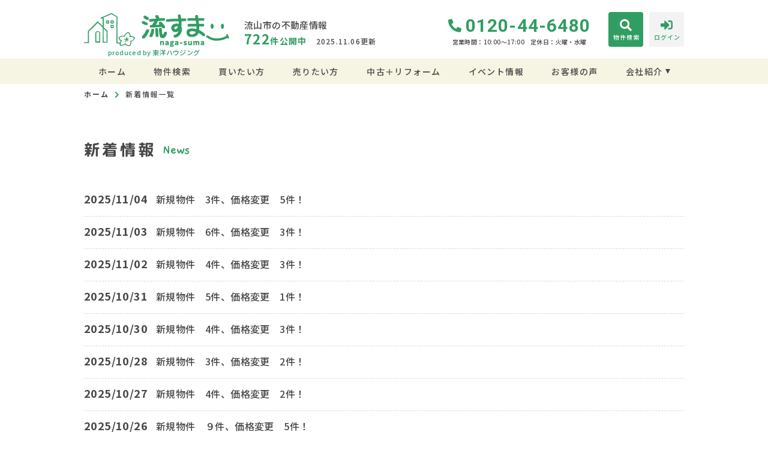

--- FILE ---
content_type: text/html; charset=UTF-8
request_url: https://www.naga-suma.jp/news
body_size: 5592
content:
<!DOCTYPE html>
<html lang="ja">
<head>
  <!-- ver.3.0.2 -->
  <meta charset="UTF-8">
  <meta http-equiv="X-UA-Compatible" content="IE=edge">
  <title>新着情報一覧｜流山市の不動産情報なら、流すま
</title>
<meta name="description" content="流すまの新着情報一覧ページです" />

<meta name="viewport" content="width=device-width, initial-scale=1.0">
<meta name="format-detection" content="telephone=no,address=no,email=no">
<meta name="csrf-token" content="WV79qIQ31YQgvMRm2jnTQwMS76JhD40rmccTXmPq">
<meta property="og:title" content="新着情報一覧">
<meta property="og:description" content="流すまの新着情報一覧ページです">
<meta property="og:type" content="website">
<meta property="og:url" content="https://www.naga-suma.jp/news">
<meta property="og:image" content="https://www.naga-suma.jp/res/img/logo.png">
<meta property="og:site_name" content="流すま">
<meta name="twitter:card" content="summary">
<meta name="twitter:title" content="新着情報一覧">
<meta name="twitter:description" content="流すまの新着情報一覧ページです">
<meta name="twitter:image" content="https://www.naga-suma.jp/res/img/logo.png">

<script src="https://www.naga-suma.jp/res/js/vendor.bundle.js?20220202115315"></script>
<script src="//code.jquery.com/jquery-migrate-3.0.1.min.js"></script>
<script src="https://www.naga-suma.jp/res/js/app.bundle.js?20220202115315"></script>
<script src="https://www.naga-suma.jp/packages/phery.min.js?20220202115315"></script>
<script src="https://www.naga-suma.jp/packages/spin.min.js?20220202115315"></script>
<script src="https://www.naga-suma.jp/packages/jquery.history.js?20220202115315"></script>
<script src="https://www.naga-suma.jp/packages/common.js?20220202115315"></script>
<script src="https://www.promisejs.org/polyfills/promise-7.0.4.min.js"></script>
<script src="https://cdn.jsdelivr.net/npm/sweetalert2@9"></script>

<link rel="shortcut icon" href="https://www.naga-suma.jp/favicon.ico" type="image/x-icon">
<link rel="apple-touch-icon" href="https://www.naga-suma.jp/apple-touch-icon.png" sizes="180x180">

<link rel="preconnect" href="https://fonts.googleapis.com">
<link rel="preconnect" href="https://fonts.gstatic.com" crossorigin>
<link href="https://fonts.googleapis.com/css2?family=Noto+Sans+JP:wght@300;400;500;700;900&family=Roboto:wght@300;400;500;700;900&family=Rubik:wght@400;500&display=swap" rel="stylesheet">
<link href="https://fonts.googleapis.com/css2?family=Gaegu:wght@400;700&family=M+PLUS+Rounded+1c:wght@700&display=swap" rel="stylesheet">
<link href="https://fonts.googleapis.com/css2?family=Zen+Maru+Gothic:wght@700&display=swap" rel="stylesheet">

<link rel="stylesheet" href="https://use.fontawesome.com/releases/v5.15.3/css/all.css">
<link rel="stylesheet" href="https://www.naga-suma.jp/res/css/style.css?20250728110202">
  <link rel="stylesheet" href="https://www.naga-suma.jp/res/css/news.css?20220202115315" type="text/css" media="all" />

<script>
  $.ajaxSetup({
    headers: {
      'X-CSRF-TOKEN': $('meta[name="csrf-token"]').attr('content')
    }
  });
  $(function () {
    
    let urlHash = location.hash;
    if( urlHash ) {
      $('body,html').stop().scrollTop(0);
      setTimeout(function(){
        let $header;
        if ($('#header-mini').is(':hidden')) {
          $header = $('#header');
        } else {
          $header = $('#header-mini');
        }
        let target = $(urlHash);
        let position = target.offset().top - $header.outerHeight();
        $('body,html').stop().animate({scrollTop:position}, 200);
      }, 100);
    }
  });
</script>
<!-- Google Tag Manager -->
<script>(function(w,d,s,l,i){w[l]=w[l]||[];w[l].push({'gtm.start':
      new Date().getTime(),event:'gtm.js'});var f=d.getElementsByTagName(s)[0],
    j=d.createElement(s),dl=l!='dataLayer'?'&l='+l:'';j.async=true;j.src=
    'https://www.googletagmanager.com/gtm.js?id='+i+dl;f.parentNode.insertBefore(j,f);
  })(window,document,'script','dataLayer','GTM-TGRPDCT');</script>
<!-- End Google Tag Manager -->
</head>
<body id="top" class="l-body page-news">
<!-- Google Tag Manager (noscript) -->
<noscript><iframe src="https://www.googletagmanager.com/ns.html?id=GTM-TGRPDCT"
                  height="0" width="0" style="display:none;visibility:hidden"></iframe></noscript>
<!-- End Google Tag Manager (noscript) -->
  <header id="header" class="l-header">
  <div class="l-wrap l-header__inner">
    <div class="l-header__logoBlock">
      <div class="l-header__caption">
        <p class="l-header__description">流山市の不動産情報</p>
        <div class="l-header__count u-d-onlyPC">
  <div class="l-header__count__public">
    <span class="l-header__count__number">722</span>件<span class="u-d-onlySP">ただいま</span>公開中
  </div>
  <div class="l-header__count__update">2025.11.06更新</div>
</div>
      </div>
              <div class="l-header__logo">
          <a class="l-header__logo__link" href="https://www.naga-suma.jp">
  <img class="l-header__logo__image01" src="https://www.naga-suma.jp/res/img/logo_mini.svg" alt="流山市の不動産情報は、流すまへ">
  <img class="l-header__logo__image02" src="https://www.naga-suma.jp/res/img/logo_txt.svg" alt="流山市の不動産情報は、流すまへ">
</a>        </div>
            <span class="l-header__logo--txt">produced by 東洋ハウジング</span>
    </div>

    <div class="l-header__information u-d-onlyPC">
            <p class="l-header__phone"><i class="fas fa-phone-alt l-header__phone__icon"></i>0120-44-6480</p>
      <p class="l-header__businessHour">
                  <span class="l-header__businessHour__item">営業時間：10:00〜17:00</span>
                          <span class="l-header__businessHour__item">定休日：火曜・水曜</span>
              </p>
    </div>

    <ul class="l-header__buttons">
      <li class="l-header__buttons__item">
        <a href="https://www.naga-suma.jp/estate/search" class="l-header__button l-header__button--main">
          <i class="fas fa-search l-header__button__icon"></i>
          <span class="l-header__button__text">物件検索</span>
        </a>
      </li>
      <li class="l-header__buttons__item">
        <a href="tel:0120-44-6480" class="l-header__button u-d-onlySP">
          <i class="fas fa-phone-alt l-header__button__icon"></i>
          <span class="l-header__button__text">電話する</span>
        </a>
      </li>
              <li class="l-header__buttons__item">
          <a href="https://www.naga-suma.jp/member/login" class="l-header__button">
            <i class="fas fa-sign-in-alt l-header__button__icon"></i>
            <span class="l-header__button__text">ログイン</span>
          </a>
        </li>
            <li class="l-header__buttons__item">
        <button class="l-header__button l-header__button--burger u-d-onlySP" id="burger-button" type="button">
          <span class="l-header__button__icon l-header__button__bars">
            <span class="l-header__button__bars__item"></span>
            <span class="l-header__button__bars__item"></span>
            <span class="l-header__button__bars__item"></span>
          </span>
          <span class="l-header__button__text">MENU</span>
        </button>
      </li>
    </ul>
  </div>
  <div class="l-header__count u-d-onlySP">
  <div class="l-header__count__public">
    <span class="l-header__count__number">722</span>件<span class="u-d-onlySP">ただいま</span>公開中
  </div>
  <div class="l-header__count__update">2025.11.06更新</div>
</div>

  <div class="l-gNavi u-d-onlyPC">
  <div class="l-wrap">
    <ul class="l-gNavi__inner">
      <li id="gNavi-home" class="l-gNavi__item">
        <a href="https://www.naga-suma.jp" class="l-gNavi__link">ホーム</a>
      </li>
      <li id="gNavi-estate" class="l-gNavi__item">
        <a href="https://www.naga-suma.jp/estate/search" class="l-gNavi__link">物件検索</a>
      </li>
      <li id="gNavi-buy" class="l-gNavi__item">
        <a href="https://www.naga-suma.jp/buy" class="l-gNavi__link">買いたい方</a>
      </li>
      <li id="gNavi-sell" class="l-gNavi__item">
        <a href="https://www.naga-suma.jp/sell" class="l-gNavi__link">売りたい方</a>
      </li>
      <li id="gNavi-reform" class="l-gNavi__item">
        <a href="https://www.naga-suma.jp/reform" class="l-gNavi__link">中古＋リフォーム</a>
      </li>
      <li id="gNavi-event" class="l-gNavi__item">
        <a href="https://www.naga-suma.jp/event" class="l-gNavi__link">イベント情報</a>
      </li>
      <li id="gNavi-voice" class="l-gNavi__item">
        <a href="https://www.naga-suma.jp/voice" class="l-gNavi__link">お客様の声</a>
      </li>
      <li id="gNavi-company" class="l-gNavi__item">
        <a href="https://www.naga-suma.jp/company" class="l-gNavi__link l-gNavi__link--dropdown">会社紹介</a>
        <ul class="l-gNavi__dropdown">
          <li class="l-gNavi__dropdown__item">
            <a href="https://www.naga-suma.jp/company" class="l-gNavi__dropdown__link">会社概要</a>
          </li>
          <li class="l-gNavi__dropdown__item">
            <a href="https://www.naga-suma.jp/company/message" class="l-gNavi__dropdown__link">代表あいさつ</a>
          </li>
          <li class="l-gNavi__dropdown__item">
            <a href="https://www.naga-suma.jp/company/staff" class="l-gNavi__dropdown__link">スタッフ紹介</a>
          </li>
        </ul>
      </li>
    </ul>
  </div>
</div>
  <div id="burger-menu" class="l-burger u-d-onlySP">
  <div class="l-burger__bg js-burger-close"></div>
  <div class="l-burger__close js-burger-close"></div>
  <div class="l-burger__content">
    <div class="l-burger__login">
              <a href="https://www.naga-suma.jp/member/login" class="l-burger__login__button">ログイン</a>
          </div>
    <div class="l-burger__contentLinks">
      <div class="l-burger__contentLinks__heading">物件検索</div>
      <div class="l-burger__contentLinks__data">
        <a class="l-burger__contentLinks__item" href="https://www.naga-suma.jp/estate/search#type">物件種別から探す</a>
        <a class="l-burger__contentLinks__item" href="https://www.naga-suma.jp/estate/search#area">地域名から探す</a>
        <a class="l-burger__contentLinks__item" href="https://www.naga-suma.jp/estate/search#school">学校区から探す</a>
        <a class="l-burger__contentLinks__item" href="https://www.naga-suma.jp/estate/search#line">沿線から探す</a>
      </div>
      <div class="l-burger__contentLinks__heading">コンテンツ</div>
      <div class="l-burger__contentLinks__data">
        <a class="l-burger__contentLinks__item" href="https://www.naga-suma.jp/buy">買いたい方</a>
        <a class="l-burger__contentLinks__item" href="https://www.naga-suma.jp/sell">売りたい方</a>
        <a class="l-burger__contentLinks__item" href="https://www.naga-suma.jp/event">イベント情報</a>
        <a class="l-burger__contentLinks__item" href="https://www.naga-suma.jp/voice">お客様の声</a>
        <a class="l-burger__contentLinks__item" href="https://www.naga-suma.jp/reform">中古＋リフォーム</a>
      </div>
      <div class="l-burger__contentLinks__heading">会社紹介</div>
      <div class="l-burger__contentLinks__data">
        <a class="l-burger__contentLinks__item" href="https://www.naga-suma.jp/company">会社紹介</a>
        <a class="l-burger__contentLinks__item" href="https://www.naga-suma.jp/company/message">代表あいさつ</a>
        <a class="l-burger__contentLinks__item" href="https://www.naga-suma.jp/company/staff">スタッフ紹介</a>
      </div>
    </div>
    <div class="l-burger__contacts">
      <a class="l-burger__contacts__item" href="https://www.naga-suma.jp/contact"><i class="far fa-envelope l-burger__contacts__item__icon"></i>お問い合わせ</a>
      <a class="l-burger__contacts__item" href="https://www.naga-suma.jp/contact/reserve"><i class="far fa-calendar-check l-burger__contacts__item__icon"></i>来店予約</a>
      <a class="l-burger__contacts__item" href="https://www.naga-suma.jp/contact/reserve-web"><i class="fas fa-desktop l-burger__contacts__item__icon"></i>オンライン相談</a>
    </div>
    <div class="l-burger__others">
      <a class="l-burger__others__item" href="https://www.naga-suma.jp/other/privacy">プライバシーポリシー</a>
      <a class="l-burger__others__item" href="https://www.naga-suma.jp/other/sitemap">サイトマップ</a>
          </div>
    
  </div>
</div>
</header>
<div id="header-mini" class="l-header-mini u-d-onlyPC">
  <div class="l-header-mini__inner">
    <a class="l-header-mini__link" href="https://www.naga-suma.jp">
      <img class="l-header-mini__image" src="https://www.naga-suma.jp/res/img/logo_txt.svg" alt="流すま" />
      <div class="l-header-mini__description">
        流山市の不動産情報
        流すま
      </div>
    </a>
    <div class="l-header__count l-header-mini__count">
  <div class="l-header__count__public">
    <span class="l-header__count__number">722</span>件<span class="u-d-onlySP">ただいま</span>公開中
  </div>
  <div class="l-header__count__update">2025.11.06更新</div>
</div>
    <ul class="l-header-mini__buttons">
      <li class="l-header-mini__buttons__item">
        <a href="https://www.naga-suma.jp/estate/search" class="l-header-mini__button l-header-mini__button--main">
          <i class="fas fa-search l-header-mini__button__icon"></i>
          <span class="l-header-mini__button__text">物件検索</span>
        </a>
      </li>
            <li class="l-header-mini__buttons__item">
        <a href="https://www.naga-suma.jp/contact/reserve" class="l-header-mini__button">
          <i class="fas fa-calendar-check l-header-mini__button__icon"></i>
          <span class="l-header-mini__button__text">来店予約</span>
        </a>
      </li>
              <li class="l-header-mini__buttons__item">
          <a href="https://www.naga-suma.jp/member/login" class="l-header-mini__button">
            <i class="fas fa-sign-in-alt l-header-mini__button__icon"></i>
            <span class="l-header-mini__button__text">ログイン</span>
          </a>
        </li>
          </ul>
  </div>
</div>
    <div class="p-breadcrumb u-d-onlyPC">
  <ol id="breadcrumb" class="p-breadcrumb__inner l-wrap">
    <li class="p-breadcrumb__item">
      <a class="c-link01 c-link01--text01" href="https://www.naga-suma.jp">ホーム</a>
    </li>
          <li class="p-breadcrumb__item">新着情報一覧</li>
      </ol>
</div>
  <div class="l-container l-container--under ">
    <div class="l-container__inner l-wrap">
      <main id="main" class="l-main">
          <h1 class="c-heading01 ">
    <span class="c-heading01__main ">新着情報</span>
  <span class="c-heading01__sub ">News</span>
</h1>

  <ul class="newsList">
          <li class="newsList__item">
        <p class="newsList__item__date">2025/11/04</p>
                  <p class="newsList__item__text">新規物件　3件、価格変更　5件！</p>
              </li>
          <li class="newsList__item">
        <p class="newsList__item__date">2025/11/03</p>
                  <p class="newsList__item__text">新規物件　6件、価格変更　3件！</p>
              </li>
          <li class="newsList__item">
        <p class="newsList__item__date">2025/11/02</p>
                  <p class="newsList__item__text">新規物件　4件、価格変更　3件！</p>
              </li>
          <li class="newsList__item">
        <p class="newsList__item__date">2025/10/31</p>
                  <p class="newsList__item__text">新規物件　5件、価格変更　1件！</p>
              </li>
          <li class="newsList__item">
        <p class="newsList__item__date">2025/10/30</p>
                  <p class="newsList__item__text">新規物件　4件、価格変更　3件！</p>
              </li>
          <li class="newsList__item">
        <p class="newsList__item__date">2025/10/28</p>
                  <p class="newsList__item__text">新規物件　3件、価格変更　2件！</p>
              </li>
          <li class="newsList__item">
        <p class="newsList__item__date">2025/10/27</p>
                  <p class="newsList__item__text">新規物件　4件、価格変更　2件！</p>
              </li>
          <li class="newsList__item">
        <p class="newsList__item__date">2025/10/26</p>
                  <p class="newsList__item__text">新規物件　９件、価格変更　5件！</p>
              </li>
          <li class="newsList__item">
        <p class="newsList__item__date">2025/10/25</p>
                  <p class="newsList__item__text">新規物件　８件、価格変更　2件！</p>
              </li>
          <li class="newsList__item">
        <p class="newsList__item__date">2025/10/23</p>
                  <p class="newsList__item__text">新規物件　3件、価格変更　0件！</p>
              </li>
      </ul>
      </main>
          </div>
      </div>
<div class="l-information">
  <a href="#top" class="l-information__goTop js-smoothScroll"></a>
  <div class="l-wrap-onlyPC l-information__inner">
    <div class="l-information__logoBlock">
      <p class="l-information__description">流山市の不動産情報</p>
      <a class="l-information__logo" href="https://www.naga-suma.jp">
        <img src="https://www.naga-suma.jp/res/img/logo.svg" alt="流すま" loading="lazy">
      </a>
      <span class="l-information__txt">produced by 東洋ハウジング</span>
    </div>
    <div class="l-information__phoneBlock">
      <p class="l-information__phoneBlock__caption">HPを見たと言ってお気軽にお問い合わせください</p>
      <p class="l-information__phoneBlock__heading">無料相談・お電話窓口</p>
                    <a class="l-information__phone" href="tel:0120-44-6480"><i class="fas fa-phone-alt l-information__phone__icon"></i>0120-44-6480</a>
            <div class="l-information__businessHour">
                  <span class="l-information__businessHour__item">営業時間：10:00〜17:00</span>
                          <span class="l-information__businessHour__item">定休日：火曜・水曜</span>
              </div>
    </div>
    <ul class="l-information__shopList">
      <li class="l-information__shop">
        <div class="l-information__shop__image">
                      <img src="https://new.bukken1.com/image/company/123/240/180/yD9YTKQ4PQPAOunUTZ3hvq54P2e1vYor.jpg" alt="" loading="lazy">
                  </div>
        <div class="l-information__shop__detail">
          <p class="l-information__shop__name">流すま</p>
          <p class="l-information__shop__address">
                          〒273-0107 千葉県鎌ケ谷市新鎌ケ谷3-2-9
                      </p>
          <div class="l-information__shop__map">
                          <a href="https://www.naga-suma.jp/&lt;iframe src=&quot;https://www.google.com/maps/embed?pb=!1m14!1m8!1m3!1d12931.60234893193!2d139.920299!3d35.875953!3m2!1i1024!2i768!4f13.1!3m3!1m2!1s0x60189b94b41a43ab%3A0x48797bbcd7db92d1!2z44CSMjcwLTAxMjgg5Y2D6JGJ55yM5rWB5bGx5biC44GK44GK44Gf44GL44Gu5qOu6KW_77yU5LiB55uu!5e0!3m2!1sja!2sjp!4v1643773432163!5m2!1sja!2sjp&quot; width=&quot;600&quot; height=&quot;450&quot; style=&quot;border:0;&quot; allowfullscreen=&quot;&quot; loading=&quot;lazy&quot;&gt;&lt;/iframe&gt;"  class="c-button02 c-button02--normal openMapText"  target="_blank" rel="noopener"><i class="fas fa-map-marker-alt"></i>地図を開く</a>
                      </div>
        </div>
      </li>
    </ul>
    <div class="l-information__contactBlock">
      <div class="l-information__buttonList">
        <a href="https://www.naga-suma.jp/contact" class="l-information__button"><i class="far fa-envelope l-information__button__icon"></i>お問い合わせ</a>
        <a href="https://www.naga-suma.jp/contact/reserve" class="l-information__button"><i class="far fa-calendar-check l-information__button__icon"></i>来店予約</a>
        <a href="https://www.naga-suma.jp/contact/reserve-web" class="l-information__button"><i class="fas fa-desktop l-information__button__icon"></i>オンライン相談</a>
      </div>
      
    </div>
  </div>
  <div class="l-information__linkList">
    <div class="l-wrap l-information__linkList__inner">
                      <a href="https://www.toyo-housing.jp/" target="_blank" rel="noopener" class="l-information__link u-d-onlySP">
          <img src="https://www.naga-suma.jp/res/img/img_information_banner01.png" alt="toyo housing いい家つくる" loading="lazy">
        </a>
        <a href="https://www.toyo-housing.jp/" target="_blank" rel="noopener" class="l-information__link u-d-onlyPC">
          <img src="https://www.naga-suma.jp/res/img/img_information_banner01_pc.png" alt="toyo housing いい家つくる" loading="lazy">
        </a>
          </div>
  </div>
</div>
<footer class="l-footer">
  <div class="l-wrap l-footer__inner">
    <div class="l-footer__navigation">
      <a class="l-footer__link c-link01 c-link01--white" href="https://www.naga-suma.jp/other/privacy">プライバシーポリシー</a>
      <a class="l-footer__link c-link01 c-link01--white" href="https://www.naga-suma.jp/other/sitemap">サイトマップ</a>
      <p class="l-footer__copyright">&copy;2022 流すま</p>
    </div>
  </div>
</footer>
</body>
</html>


--- FILE ---
content_type: text/css
request_url: https://www.naga-suma.jp/res/css/style.css?20250728110202
body_size: 31112
content:
html{line-height:1.15;-ms-text-size-adjust:100%;-webkit-text-size-adjust:100%}h1{font-size:2em;margin:0.67em 0}hr{-webkit-box-sizing:content-box;box-sizing:content-box;height:0;overflow:visible}main{display:block}pre{font-family:monospace, monospace;font-size:1em}a{background-color:transparent;-webkit-text-decoration-skip:objects}abbr[title]{text-decoration:underline;-webkit-text-decoration:underline dotted;text-decoration:underline dotted}b,
strong{font-weight:bolder}code,
kbd,
samp{font-family:monospace, monospace;font-size:1em}small{font-size:80%}img{border-style:none}svg:not(:root){overflow:hidden}button,
input,
optgroup,
select,
textarea{margin:0}button{overflow:visible;text-transform:none}button,
[type="button"],
[type="reset"],
[type="submit"]{-webkit-appearance:button}button::-moz-focus-inner,
[type="button"]::-moz-focus-inner,
[type="reset"]::-moz-focus-inner,
[type="submit"]::-moz-focus-inner{border-style:none;padding:0}button:-moz-focusring,
[type="button"]:-moz-focusring,
[type="reset"]:-moz-focusring,
[type="submit"]:-moz-focusring{outline:1px dotted ButtonText}fieldset{padding:0.35em 0.75em 0.625em}input{overflow:visible}legend{-webkit-box-sizing:border-box;box-sizing:border-box;color:inherit;display:table;max-width:100%;padding:0;white-space:normal}progress{display:inline-block;vertical-align:baseline}select{text-transform:none}textarea{overflow:auto}[type="checkbox"],
[type="radio"]{-webkit-box-sizing:border-box;box-sizing:border-box;padding:0}[type="number"]::-webkit-inner-spin-button,
[type="number"]::-webkit-outer-spin-button{height:auto}[type="search"]{-webkit-appearance:textfield;outline-offset:-2px}[type="search"]::-webkit-search-cancel-button,
[type="search"]::-webkit-search-decoration{-webkit-appearance:none}::-webkit-file-upload-button{-webkit-appearance:button;font:inherit}details{display:block}summary{display:list-item}template{display:none}[hidden]{display:none}body{background-color:#fff;font-size:14px;font-size:.875rem;line-height:1.5;font-family:"Noto Sans JP",sans-serif;font-weight:500;color:#474747;letter-spacing:0.025em;-moz-osx-font-smoothing:grayscale;-webkit-font-smoothing:antialiased;word-wrap:break-word;-webkit-text-size-adjust:100%;-moz-text-size-adjust:100%;-ms-text-size-adjust:100%;margin:0}*,*::before,*::after{-webkit-box-sizing:border-box;box-sizing:border-box}ul,li{list-style:none}h1,h2,h3,h4,h5,h6{margin:0 auto}p{margin:0;text-align:left}img{image-rendering:-webkit-optimize-contrast;vertical-align:middle;max-width:100%;max-height:100%}input,select,textarea{font-size:16px;font-size:1rem}input[type="submit"]{-webkit-appearance:none}select{font-size:16px;font-size:1rem;line-height:2.125;height:36px;padding-top:0 !important;padding-bottom:0 !important}button{font-family:"Noto Sans JP",sans-serif}button:focus{outline:0}@font-face{font-family:"myiconfont";src:url("/res/fonts/myiconfont.eot?c=1642151211569");src:url("/res/fonts/myiconfont.eot?#iefix&c=1642151211569") format("embedded-opentype"),url("/res/fonts/myiconfont.woff?c=1642151211569") format("woff"),url("/res/fonts/myiconfont.ttf?c=1642151211569") format("truetype");font-weight:normal;font-style:normal}.if{display:inline-block;font:normal normal normal 1em/1 "myiconfont";text-rendering:auto;-webkit-font-smoothing:antialiased;-moz-osx-font-smoothing:grayscale}.if-icon_tree-triangle::before{content:"\EA01"}.yui-calcontainer{font-size:16px;font-size:1rem;line-height:1.5}.yui-calcontainer .yui-calendar{width:calc(100vw - 40px) !important}.slick-slide{border:none !important}.slick-slide img{margin:0 auto}.slick-arrow{height:calc(75vw - 15px);position:absolute;top:0;width:40px}.slick-arrow .inner{font-size:15px;font-size:.9375rem;line-height:2.6666666667;background:rgba(0, 0, 0, .7);border:none;border-radius:50%;color:#fff;height:40px;width:40px;text-align:center;position:absolute;top:0;bottom:0;margin:auto;padding:0 5px;cursor:pointer;z-index:10}.slick-arrow .inner:focus{outline:none}.slick-arrow.prev{left:-20px}.slick-arrow.prev .inner{padding-left:20px}.slick-arrow.next{right:-20px}.slick-arrow.next .inner{padding-right:20px}.slick-arrow.thumbnail{width:13px;height:100%;background:#f3f3f3;font-size:10px;font-size:.625rem;line-height:1;color:#474747;cursor:pointer;border:none;outline:none;padding:0}.slick-arrow.thumbnail.prev{top:0;left:0}.slick-arrow.thumbnail.next{right:0}.swal2-popup .swal2-close:focus{outline:none}.swal2-popup .swal2-confirm{background:#8cd4f5 !important}.swal2-popup .swal2-confirm:focus{-webkit-box-shadow:none;box-shadow:none}.slick-slider{position:relative;display:block;-webkit-box-sizing:border-box;box-sizing:border-box;-webkit-touch-callout:none;-webkit-user-select:none;-moz-user-select:none;-ms-user-select:none;user-select:none;-ms-touch-action:pan-y;touch-action:pan-y;-webkit-tap-highlight-color:transparent}.slick-list{position:relative;overflow:hidden;display:block;margin:0;padding:0}.slick-list:focus{outline:none}.slick-list.dragging{cursor:pointer;cursor:hand}.slick-slider .slick-track,.slick-slider .slick-list{-webkit-transform:translate3d(0, 0, 0);transform:translate3d(0, 0, 0)}.slick-track{position:relative;left:0;top:0;display:block;margin-left:auto;margin-right:auto}.slick-track:before,.slick-track:after{content:"";display:table}.slick-track:after{clear:both}.slick-loading .slick-track{visibility:hidden}.slick-slide{float:left;height:100%;min-height:1px;display:none}[dir="rtl"] .slick-slide{float:right}.slick-slide img{display:block}.slick-slide.slick-loading img{display:none}.slick-slide.dragging img{pointer-events:none}.slick-initialized .slick-slide{display:block}.slick-loading .slick-slide{visibility:hidden}.slick-vertical .slick-slide{display:block;height:auto;border:1px solid transparent}.slick-arrow.slick-hidden{display:none}.c-accordion01:last-of-type{margin-bottom:0}.c-accordion01__heading{background:#f3f3f3;display:-webkit-box;display:-ms-flexbox;display:flex;-webkit-box-align:center;-ms-flex-align:center;align-items:center;font-size:16px;font-size:1rem;line-height:1;font-weight:700;padding:10px;position:relative}.c-accordion01__heading .total{font-size:14px;font-size:.875rem;line-height:1;white-space:nowrap;margin:0 5px 0 10px}.c-accordion01__heading .ex{background:#fff;border:solid 1px #ccc;border-radius:15px;font-size:12px;font-size:.75rem;line-height:1;white-space:nowrap;padding:4px 20px 4px 4px;margin:0 0 0 auto;position:relative}.c-accordion01__heading .ex::after{content:'▼';height:12px;font-size:10px;font-size:.625rem;line-height:1;margin:auto 0;position:absolute;right:5px;top:0;bottom:0}.c-accordion01__heading.is-active .ex{background:#309d62;color:#fff}.c-accordion01__heading.is-active .ex::after{content:'▲'}.c-accordion01__details{display:none;padding:0 0 15px;margin:0}.c-accordion01__details__inner{margin:15px 0}.c-accordion01__close{background:#309d62;display:-webkit-box;display:-ms-flexbox;display:flex;-webkit-box-pack:center;-ms-flex-pack:center;justify-content:center;-webkit-box-align:center;-ms-flex-align:center;align-items:center;font-size:20px;font-size:1.25rem;line-height:1.5;color:#ffffff;cursor:pointer}.c-alert01__texts{margin:0 0 20px}.c-alert01__texts__item:not(:last-child){margin:0 0 10px}.c-alert01__texts__item--center{text-align:center}.c-alert01__buttons{display:-webkit-box;display:-ms-flexbox;display:flex;-webkit-box-pack:center;-ms-flex-pack:center;justify-content:center;gap:10px}.c-alert01__buttons__item{-webkit-box-flex:1;-ms-flex:1 1;flex:1 1}.c-alert01__buttons__item__inner{font-size:18px !important;font-size:1.125rem !important;line-height:1 !important}.c-alert01__optional{margin:10px 0 0}.c-alert01__optional__text{margin:0 0 10px}.c-alert01__optional__text a{color:#309d62}.c-alert01__optional__text__inner{font-size:14px;font-size:.875rem;line-height:1}.c-button01{width:100%;background:#fff;border:1px #fff solid;border-radius:22px;display:-webkit-box;display:-ms-flexbox;display:flex;-ms-flex-wrap:wrap;flex-wrap:wrap;-webkit-box-pack:center;-ms-flex-pack:center;justify-content:center;-webkit-box-align:center;-ms-flex-align:center;align-items:center;font-size:12px;font-size:.75rem;line-height:1;font-weight:700;color:#474747;text-align:center;letter-spacing:0.16em;text-decoration:none;padding:0 10px 0 0;position:relative;cursor:pointer}.c-button01::after{font-family:"Font Awesome 5 Free";font-weight:900;content:'\f054';font-size:10px;font-size:.625rem;line-height:1;display:-webkit-box;display:-ms-flexbox;display:flex;-webkit-box-align:center;-ms-flex-align:center;align-items:center;position:absolute;right:10px}.c-button01__icon{margin-right:4px}.c-button01--l{height:44px;font-size:12px;font-size:.75rem;line-height:1.25}.c-button01--m{height:44px;font-size:12px;font-size:.75rem;line-height:1.25}.c-button01--s{height:36px;font-size:10px;font-size:.625rem;line-height:1.25}.c-button01--top-l{height:44px;font-size:12px;font-size:.75rem;line-height:1.25}.c-button01--top-m{height:36px;font-size:12px;font-size:.75rem;line-height:1.25}.c-button01--fixed-l{height:44px;font-size:12px;font-size:.75rem;line-height:1.25}.c-button01--fixed-l .c-button01__icon{font-size:13px;font-size:.8125rem;line-height:1}.c-button01--fixed-m{height:44px;font-size:10px;font-size:.625rem;line-height:1.25}.c-button01--fixed-m .c-button01__icon{font-size:11px;font-size:.6875rem;line-height:1}.c-button01--fixed-s{height:36px;font-size:10px;font-size:.625rem;line-height:1.25}.c-button01--fixed-s .c-button01__icon{font-size:11px;font-size:.6875rem;line-height:1}.c-button01--main{background:#309d62;border-color:#309d62;color:#fff}.c-button01--main .c-button01__icon{color:#fff}.c-button01--main::after{color:#fff}.c-button01--main--w{border-color:#309d62;background:#fff;color:#309d62}.c-button01--main--w::after{color:#309d62}.c-button01--sub1{background:#8e8079;border-color:#8e8079;color:#fff}.c-button01--sub1 .c-button01__icon{color:#fff}.c-button01--sub1::after{color:#fff}.c-button01--sub1--w{border-color:#8e8079;background:#fff;color:#8e8079}.c-button01--sub1--w::after{color:#8e8079}.c-button01--sub2{background:#fff;border-color:#309d62;color:#474747}.c-button01--sub2 .c-button01__icon{color:#309d62}.c-button01--sub2::after{color:#309d62}.c-button01--sub2--w{border-color:#fff;background:#309d62;color:#fff}.c-button01--sub2--w::after{color:#fff}.c-button01--accent{background:#e1ad27;border-color:#e1ad27;color:#fff}.c-button01--accent .c-button01__icon{color:#fff}.c-button01--accent::after{color:#fff}.c-button01--accent--w{border-color:#e1ad27;background:#fff;color:#e1ad27}.c-button01--accent--w::after{color:#e1ad27}.c-button01--login{background:#309d62;border-color:#309d62;color:#fff}.c-button01--login .c-button01__icon{color:#fff}.c-button01--login::after{color:#fff}.c-button01--login--w{border-color:#309d62;background:#fff;color:#309d62}.c-button01--login--w::after{color:#309d62}.c-button01--contact{background:#309d62;border-color:#309d62;color:#fff}.c-button01--contact .c-button01__icon{color:#fff}.c-button01--contact::after{color:#fff}.c-button01--contact--w{border-color:#309d62;background:#fff;color:#309d62}.c-button01--contact--w::after{color:#309d62}.c-button01--register{background:#e1ad27;border-color:#e1ad27;color:#fff}.c-button01--register .c-button01__icon{color:#fff}.c-button01--register::after{color:#fff}.c-button01--register--w{border-color:#e1ad27;background:#fff;color:#e1ad27}.c-button01--register--w::after{color:#e1ad27}.c-button01--reserve{background:#e1ad27;border-color:#e1ad27;color:#fff}.c-button01--reserve .c-button01__icon{color:#fff}.c-button01--reserve::after{color:#fff}.c-button01--reserve--w{border-color:#e1ad27;background:#fff;color:#e1ad27}.c-button01--reserve--w::after{color:#e1ad27}.c-button01--topRegister{height:68px;font-size:18px;font-size:1.125rem;line-height:1.25;letter-spacing:0.1em;border-radius:34px;-webkit-box-pack:start;-ms-flex-pack:start;justify-content:flex-start;padding:0 0 0 3px;font-family:"M PLUS Rounded 1c",sans-serif;font-weight:700}.c-button01--topRegister::after{font-size:12px;font-size:.75rem;line-height:1}.c-button01--search{height:60px;font-size:12px;font-size:.75rem;line-height:1.25;letter-spacing:0.05em;border-radius:4px;-webkit-box-pack:start;-ms-flex-pack:start;justify-content:flex-start;padding-left:10px}.c-button01--search .c-button01__icon{font-size:15px;font-size:.9375rem;line-height:1}.c-button01--search::after{font-size:12px;font-size:.75rem;line-height:1}.c-button01--feature{height:25px;font-size:10px;font-size:.625rem;line-height:1.25;background:#309d62;border-color:#309d62;color:#fff;border-radius:2px;letter-spacing:0;text-indent:0.05em;padding:0 5px}.c-button01--feature .c-button01__icon{color:#fff}.c-button01--feature::after{color:#fff}.c-button01--feature--w{border-color:#309d62;background:#fff;color:#309d62}.c-button01--feature--w::after{color:#309d62}.c-button01--feature::after{display:none}.c-button01--mypage{height:50px;font-size:14px;font-size:.875rem;line-height:1.25}.c-button01--textLeft{-webkit-box-pack:start;-ms-flex-pack:start;justify-content:flex-start;text-align:left;padding-left:15px}.c-button01--noBullet{padding:0 !important}.c-button01--noBullet::after{display:none}.c-button01--noBorder{border:none}.c-button01--noRadius{border-radius:0 !important}.c-button01--return{padding:0 0 0 10px}.c-button01--return::after{content:'\f053';left:10px}.c-button01--iconPlus::after{display:none}.c-button01--iconPlus::before{content:'\f067';height:12px;font-size:12px;font-size:.75rem;line-height:1;font-family:"Font Awesome 5 free";font-weight:900;margin:auto 0;position:absolute;top:0;bottom:0;right:10px}.c-button02{background:transparent;border:1px #fff solid;display:-webkit-inline-box;display:-ms-inline-flexbox;display:inline-flex;-webkit-box-pack:center;-ms-flex-pack:center;justify-content:center;-webkit-box-align:center;-ms-flex-align:center;align-items:center;font-size:10px;font-size:.625rem;line-height:1;text-decoration:none;white-space:nowrap;padding-left:20px;padding-right:25px;position:relative;cursor:pointer;border-radius:22px;height:25px}.c-button02::after{font-family:"Font Awesome 5 Free";font-weight:900;content:'\f054';font-size:.625pxrem;font-size:.625pxrem;color:#fff;line-height:1;display:-webkit-box;display:-ms-flexbox;display:flex;-webkit-box-align:center;-ms-flex-align:center;align-items:center;position:absolute;right:10px}.c-button02--normal{border-color:#309d62;color:#309d62}.c-button02--normal::after{color:#309d62 !important}.c-button02--text01{border-color:#474747;color:#474747}.c-button02--text01::after{color:#474747 !important}.c-button02--text02{border-color:#309d62;color:#309d62}.c-button02--text02::after{color:#309d62 !important}.c-button02--main{border-color:#309d62;color:#309d62}.c-button02--main::after{color:#309d62 !important}.c-button02--sub1{border-color:#176043;color:#176043}.c-button02--sub1::after{color:#176043 !important}.c-button02--sub2{border-color:#8e8079;color:#8e8079}.c-button02--sub2::after{color:#8e8079 !important}.c-button02--accent{border-color:#e1ad27;color:#e1ad27}.c-button02--accent::after{color:#e1ad27 !important}.c-button02--bg_white{background:#fff}.c-button02>i{font-size:15px;font-size:.9375rem;line-height:1;margin:0 8px 0 0}.c-button02--return{padding-left:20px;padding-right:15px}.c-button02--return::after{font-family:"Font Awesome 5 Free";font-weight:900;content:'\f053';font-size:.625pxrem;font-size:.625pxrem;color:#474747;line-height:1;display:-webkit-box;display:-ms-flexbox;display:flex;-webkit-box-align:center;-ms-flex-align:center;align-items:center;position:absolute;left:10px}.c-button03{width:24px;height:24px;border:none;border-radius:50%;display:-webkit-box;display:-ms-flexbox;display:flex;-webkit-box-align:center;-ms-flex-align:center;align-items:center;-webkit-box-pack:center;-ms-flex-pack:center;justify-content:center;font-size:12px;font-size:.75rem;line-height:1;text-decoration:none;white-space:nowrap;padding:5px 10px;position:relative;cursor:pointer;background:#fff;color:#d9d9d9}.c-button03:hover,.c-button03--active{background:#fff;color:#e1ad27}.c-button03--active:hover{background:#fff;color:#d9d9d9}.c-button03--horizontal{background:#d9d9d9;color:#fff}.c-button03--horizontal:hover,.c-button03--horizontal--active{background:#e1ad27;color:#fff}.c-button03--horizontal--active:hover{background:#d9d9d9 !important;color:#fff !important}.c-card01{width:100%;height:100%;background:#fff;display:-webkit-box;display:-ms-flexbox;display:flex;position:relative}.c-card01--horizontal{border:1px solid #d9d9d9;border-radius:0}.c-card01--horizontal .c-card01__inner{border:none;display:-webkit-box;display:-ms-flexbox;display:flex;-webkit-box-pack:justify;-ms-flex-pack:justify;justify-content:space-between;gap:8px;padding:14px 10px}.c-card01--horizontal .c-card01__image{width:140px;height:0;background:#e9e9e9;display:-webkit-box;display:-ms-flexbox;display:flex;-webkit-box-align:center;-ms-flex-align:center;align-items:center;position:relative;padding-top:105px;margin:0}.c-card01--horizontal .c-card01__image>img{width:100%;height:100%;-o-object-fit:contain;object-fit:contain;position:absolute;top:0;bottom:0;right:0;left:0;z-index:0}.c-card01--horizontal .c-card01__body{-webkit-box-flex:1;-ms-flex:1 1;flex:1 1;height:auto;height:initial;padding:0 0 10px;margin:-1px 0 0}.c-card01--horizontal .c-card01__price{display:inline-block}.c-card01--horizontal .c-card01__monthlyPay{background:transparent;font-size:12px;font-size:.75rem;line-height:1;margin:0 0 10px;padding:0}.c-card01--horizontal .c-card01__monthlyPay__price{font-family:"Roboto",sans-serif;color:#309d62;font-size:15px;font-size:.9375rem;line-height:1}.c-card01--horizontal .c-card01__monthlyPay__price__unit{font-size:10px;font-size:.625rem;line-height:1}.c-card01--horizontal .c-card01__monthlyPay__price__note{display:none}.c-card01--horizontal .c-card01__monthlyPay__notice{font-size:8px;font-size:.5rem;line-height:1.5;display:block;margin:2px 0 0}.c-card01--horizontal .c-card01__monthlyPay__notice01{display:block}.c-card01--horizontal .c-card01__monthlyPay__notice02{display:block;text-indent:-1em;padding:0 0 0 1em;margin:0 -0.5em 0 0}.c-card01--horizontal .c-card01__size{display:-webkit-inline-box;display:-ms-inline-flexbox;display:inline-flex;margin-left:5px}.c-card01--horizontal .c-card01__size__item{font-size:10px;font-size:.625rem;line-height:1}.c-card01--horizontal .c-card01__update{margin:12px 0 0;text-align:right}.c-card01--horizontal .c-card01__favorite{top:10px;right:10px}.c-card01.is-select{background:#fcf7e9}.c-card01.is-select .c-card01__inner{background:#fcf7e9}.c-card01.is-select .c-card01__image{background:#fff}.c-card01__inner{width:100%;height:100%;display:block;border:1px solid #d9d9d9;border-radius:0;color:#474747;text-decoration:none;padding:9px}.c-card01__image{width:100%;height:0;background:#e9e9e9;display:-webkit-box;display:-ms-flexbox;display:flex;-webkit-box-align:center;-ms-flex-align:center;align-items:center;position:relative;padding-top:75%;margin:0 0 7px;position:relative}.c-card01__image>img{width:100%;height:100%;-o-object-fit:contain;object-fit:contain;position:absolute;top:0;bottom:0;right:0;left:0;z-index:0}.c-card01__image .noPhoto{position:absolute;top:0}.c-card01__image .noPhoto::after{content:'NO PHOTO';display:-webkit-box;display:-ms-flexbox;display:flex;-webkit-box-align:center;-ms-flex-align:center;align-items:center;-webkit-box-pack:center;-ms-flex-pack:center;justify-content:center;position:absolute;margin:auto;top:0;bottom:0;right:0;left:0;font-size:15px;font-size:.9375rem;line-height:1;font-family:"Gaegu",cursive;font-weight:700;color:#fff;letter-spacing:0.05em;text-indent:-0.05em}.c-card01__iconNewPriceDown{position:absolute;left:0;top:0}.c-card01__iconStatus{position:absolute;top:0;left:0;bottom:0;right:0}.c-card01__icon360{background:#000;font-size:9px;font-size:.5625rem;line-height:1.4444444444;font-family:"Gaegu",cursive;font-weight:400;color:#fff;white-space:nowrap;padding:0 3px;position:absolute;right:0;bottom:0}.c-card01__icon360__image{width:11px;height:auto;vertical-align:-2px;margin:0 2px 0 0}.c-card01__icon360__sub{font-family:'Rubik', sans-serif}.c-card01__body{position:relative}.c-card01__heading{font-size:12px;font-size:.75rem;line-height:1.5;font-weight:700;text-indent:0.05em;display:-webkit-box;overflow:hidden;-webkit-line-clamp:1;-webkit-box-orient:vertical;margin:2px 0}.c-card01__price{font-size:18px;font-size:1.125rem;line-height:1;font-family:"Roboto",sans-serif;font-weight:700;color:#309d62;margin:0 0 5px}.c-card01__price__unit{font-size:10px;font-size:.625rem;line-height:1;font-family:"Noto Sans JP",sans-serif;letter-spacing:0.05em;margin-left:0.2em}.c-card01__monthlyPay{background:#eee;padding:7px 9px;margin:0 -9px 5px;font-weight:700;font-size:10px;font-size:.625rem;line-height:1.2}.c-card01__monthlyPay__price{font-size:10px;font-size:.625rem;line-height:1;color:#309d62}.c-card01__monthlyPay__price__unit{font-size:10px;font-size:.625rem;line-height:1}.c-card01__monthlyPay__notice{margin:3px 0 0;font-size:10px;font-size:.625rem;line-height:1.2;display:block;font-weight:500}.c-card01__monthlyPay__notice01{display:none}.c-card01__monthlyPay__notice02{display:none}.c-card01__monthlyPay__mark{display:none}.c-card01__size{display:-webkit-box;display:-ms-flexbox;display:flex;-webkit-box-align:baseline;-ms-flex-align:baseline;align-items:baseline}.c-card01__size__item{font-size:10px;font-size:.625rem;line-height:1;color:#a0a0a0;letter-spacing:0.05em;margin:0 0 6px}.c-card01__size__item:not(:first-child)::before{content:'／'}.c-card01__feature{height:22px;font-size:10px;font-size:.625rem;line-height:1;color:#a0a0a0;display:-webkit-box;overflow:hidden;-webkit-line-clamp:1;-webkit-box-orient:vertical;padding:0;margin:0 -5px 0 0}.c-card01__feature__item{display:inline-block;margin:0 5px 6px 0}.c-card01__update{font-size:10px;font-size:.625rem;line-height:1;color:#a0a0a0}.c-card01__check{width:25px;background:#309d62;border-radius:2px 0 0 2px;display:-webkit-box;display:-ms-flexbox;display:flex;-webkit-box-pack:center;-ms-flex-pack:center;justify-content:center;-webkit-box-align:center;-ms-flex-align:center;align-items:center;font-size:18px;font-size:1.125rem;line-height:1;color:#fff;margin:-1px -1px -1px -1px;z-index:1}.c-card01__favorite{position:absolute;top:15px;right:15px}.c-card01__heading--name{color:#309d62}.c-card01__heading--address{display:-webkit-box;overflow:hidden;-webkit-line-clamp:2;-webkit-box-orient:vertical}.c-card01__detail{border-top:1px solid #d9d9d9;display:-webkit-box;display:-ms-flexbox;display:flex;padding:8px 0 0;margin:8px 0 0}.c-card01__detail__heading{font-size:10px;font-size:.625rem;line-height:1.5;color:#309d62;white-space:nowrap;margin:0 5px 0 0}.c-card01__detail__content{font-size:10px;font-size:.625rem;line-height:1.5;color:#a0a0a0}.c-card02{width:100%;height:100%;background:#fff;border:1px solid #d9d9d9;border-radius:0;display:-webkit-box;display:-ms-flexbox;display:flex;gap:20px;color:#474747;text-decoration:none;padding:9px}.c-card02:hover{opacity:.7;filter:alpha(opacity=70)}.c-card02__image{width:35.8%;height:0;background:#e9e9e9;display:-webkit-box;display:-ms-flexbox;display:flex;-webkit-box-align:center;-ms-flex-align:center;align-items:center;position:relative;padding-top:26.85%}.c-card02__image>img{width:100%;height:100%;-o-object-fit:contain;object-fit:contain;position:absolute;top:0;bottom:0;right:0;left:0;z-index:0}.c-card02__image .noPhoto{position:absolute;top:0}.c-card02__image .noPhoto::after{content:'NO PHOTO';display:-webkit-box;display:-ms-flexbox;display:flex;-webkit-box-align:center;-ms-flex-align:center;align-items:center;-webkit-box-pack:center;-ms-flex-pack:center;justify-content:center;position:absolute;margin:auto;top:0;bottom:0;right:0;left:0;font-size:15px;font-size:.9375rem;line-height:1;font-family:"Gaegu",cursive;font-weight:700;color:#fff;letter-spacing:0.05em;text-indent:-0.05em}.c-card02__body{-webkit-box-flex:1;-ms-flex:1 1;flex:1 1;padding:4px 0}.c-card02__date{font-size:12px;font-size:.75rem;line-height:1.3333333333;font-weight:700;color:#309d62;letter-spacing:0.04em;display:-webkit-box;overflow:hidden;-webkit-line-clamp:1;-webkit-box-orient:vertical;margin:0 -0.04em 5px 0}.c-card02__heading{font-size:12px;font-size:.75rem;line-height:1.3333333333;font-weight:700;color:#309d62;letter-spacing:0.04em;display:-webkit-box;overflow:hidden;-webkit-line-clamp:2;-webkit-box-orient:vertical;margin:0 -0.04em 5px 0}.c-card02__detail{font-size:10px;font-size:.625rem;line-height:1.3;font-weight:700;letter-spacing:0.025em;display:-webkit-box;overflow:hidden;-webkit-line-clamp:2;-webkit-box-orient:vertical;margin:0 -0.025em 0 0}.c-card03{width:100%;height:100%;background:#fff;border:1px solid #d9d9d9;border-radius:0;display:block;color:#474747;text-decoration:none;padding:9px}.c-card03:hover{opacity:.7;filter:alpha(opacity=70)}.c-card03__image{width:100%;height:0;background:#e9e9e9;display:-webkit-box;display:-ms-flexbox;display:flex;-webkit-box-align:center;-ms-flex-align:center;align-items:center;position:relative;padding-top:75%}.c-card03__image>img{width:100%;height:100%;-o-object-fit:contain;object-fit:contain;position:absolute;top:0;bottom:0;right:0;left:0;z-index:0}.c-card03__image .noPhoto{position:absolute;top:0}.c-card03__image .noPhoto::after{content:'NO PHOTO';display:-webkit-box;display:-ms-flexbox;display:flex;-webkit-box-align:center;-ms-flex-align:center;align-items:center;-webkit-box-pack:center;-ms-flex-pack:center;justify-content:center;position:absolute;margin:auto;top:0;bottom:0;right:0;left:0;font-size:15px;font-size:.9375rem;line-height:1;font-family:"Gaegu",cursive;font-weight:700;color:#fff;letter-spacing:0.05em;text-indent:-0.05em}.c-card03__body{margin:8px 0 0}.c-card03__heading{font-size:12px;font-size:.75rem;line-height:1.3333333333;font-weight:700;color:#309d62;letter-spacing:0.04em;display:-webkit-box;overflow:hidden;-webkit-line-clamp:4;-webkit-box-orient:vertical;margin:0 -0.04em 0 0}.c-card03__customer{font-size:10px;font-size:.625rem;line-height:1.6;letter-spacing:0.025em;margin:0 -0.025em 0 0}.c-card03__dealings{font-size:10px;font-size:.625rem;line-height:1.6;letter-spacing:0.025em;margin:0 -0.025em 0 0}.c-card04{border:1px solid #d9d9d9;border-radius:0;display:block;color:#474747;text-decoration:none;cursor:pointer;padding:14px}.c-card04.is-select{background-color:#fcf7e9}.c-card04.is-select .c-card04__image{background:#fff}.c-card04__inner{display:block}.c-card04__image{width:325px;height:0;background:#e9e9e9;display:-webkit-box;display:-ms-flexbox;display:flex;-webkit-box-align:center;-ms-flex-align:center;align-items:center;position:relative;padding-top:243.75px;position:relative}.c-card04__image>img{width:100%;height:100%;-o-object-fit:contain;object-fit:contain;position:absolute;top:0;bottom:0;right:0;left:0;z-index:0}.c-card04__image>img{max-height:calc(75vw - 37.5px)}.c-card04__image .noPhoto{position:absolute;top:0}.c-card04__image .noPhoto::after{content:'NO PHOTO';display:-webkit-box;display:-ms-flexbox;display:flex;-webkit-box-align:center;-ms-flex-align:center;align-items:center;-webkit-box-pack:center;-ms-flex-pack:center;justify-content:center;position:absolute;margin:auto;top:0;bottom:0;right:0;left:0;font-size:15px;font-size:.9375rem;line-height:1;font-family:"Gaegu",cursive;font-weight:700;color:#fff;letter-spacing:0.05em;text-indent:-0.05em}.c-card04__comment{display:-webkit-box;overflow:hidden;-webkit-line-clamp:3;-webkit-box-orient:vertical;margin:5px 0 0}.c-card04__button{width:100%;margin:10px 0 0 auto}.c-card05{width:100%;border:1px solid #d9d9d9;border-radius:0;display:block;color:#474747;text-decoration:none;cursor:pointer;padding:14px;position:relative}.c-card05.is-select{background-color:#fcf7e9}.c-card05.is-select .c-card05__image{background:#fff}.c-card05__inner{display:-webkit-box;display:-ms-flexbox;display:flex;-webkit-box-pack:justify;-ms-flex-pack:justify;justify-content:space-between}.c-card05__image{width:150px;height:0;background:#e9e9e9;display:-webkit-box;display:-ms-flexbox;display:flex;-webkit-box-align:center;-ms-flex-align:center;align-items:center;position:relative;padding-top:112.5px;position:relative}.c-card05__image>img{width:100%;height:100%;-o-object-fit:contain;object-fit:contain;position:absolute;top:0;bottom:0;right:0;left:0;z-index:0}.c-card05__image .noPhoto{position:absolute;top:0}.c-card05__image .noPhoto::after{content:'NO PHOTO';display:-webkit-box;display:-ms-flexbox;display:flex;-webkit-box-align:center;-ms-flex-align:center;align-items:center;-webkit-box-pack:center;-ms-flex-pack:center;justify-content:center;position:absolute;margin:auto;top:0;bottom:0;right:0;left:0;font-size:15px;font-size:.9375rem;line-height:1;font-family:"Gaegu",cursive;font-weight:700;color:#fff;letter-spacing:0.05em;text-indent:-0.05em}.c-card05__detail{width:calc(100% - 160px)}.c-card05__name{font-size:12px;font-size:.75rem;line-height:1.5;font-weight:800;margin:0 0 5px}.c-card05__heading{font-size:16px;font-size:1rem;line-height:1;font-weight:800;display:-webkit-box;overflow:hidden;-webkit-line-clamp:1;-webkit-box-orient:vertical;margin:0 0 5px}.c-card05__content{font-size:12px;font-size:.75rem;line-height:1.5;display:-webkit-box;overflow:hidden;-webkit-line-clamp:3;-webkit-box-orient:vertical}.c-card05__button{width:100%;margin:10px 0 0 auto}.c-card06{width:100%;height:100%;border:solid 1px #d2d2d2;display:block;position:relative;color:#474747;text-decoration:none}.c-card06__image{width:100%;height:0;display:-webkit-box;display:-ms-flexbox;display:flex;-webkit-box-align:center;-ms-flex-align:center;align-items:center;position:relative;padding-top:100%}.c-card06__image>img{width:100%;height:100%;-o-object-fit:cover;object-fit:cover;position:absolute;top:0;bottom:0;right:0;left:0;z-index:0}.c-card06__detail{padding:8px 13px}.c-card06__post{font-size:10px;font-size:.625rem;line-height:1.5;letter-spacing:0.14em;margin:3px 0}.c-card06__name{font-size:14px;font-size:.875rem;line-height:1.5;font-weight:700;letter-spacing:0.10em;margin:3px 0}.c-card07{width:100%;background:#fff;border:1px solid #d9d9d9;border-radius:0;display:grid;grid-template-areas:"information information" "image       details    ";grid-template-rows:auto auto;grid-template-columns:auto 1fr;grid-gap:5px 15px;color:#474747;text-decoration:none;padding:14px;position:relative}.c-card07.is-select{background:#fcf7e9}.c-card07.is-select .c-card07__image{background:#fff}.c-card07.is-select .c-card07__price{background:#fff}.c-card07.is-select .c-card07__details__item__label{background:#fff}.c-card07__image{grid-area:image;width:100px;height:0;background:#e9e9e9;display:-webkit-box;display:-ms-flexbox;display:flex;-webkit-box-align:center;-ms-flex-align:center;align-items:center;position:relative;padding-top:75px}.c-card07__image>img{width:100%;height:100%;-o-object-fit:contain;object-fit:contain;position:absolute;top:0;bottom:0;right:0;left:0;z-index:0}.c-card07__image .noPhoto{position:absolute;top:0}.c-card07__image .noPhoto::after{content:'NO PHOTO';display:-webkit-box;display:-ms-flexbox;display:flex;-webkit-box-align:center;-ms-flex-align:center;align-items:center;-webkit-box-pack:center;-ms-flex-pack:center;justify-content:center;position:absolute;margin:auto;top:0;bottom:0;right:0;left:0;font-size:15px;font-size:.9375rem;line-height:1;font-family:"Gaegu",cursive;font-weight:700;color:#fff;letter-spacing:0.05em;text-indent:-0.05em}.c-card07__information{grid-area:information}.c-card07__details{grid-area:details;display:-webkit-box;display:-ms-flexbox;display:flex;-webkit-box-orient:vertical;-webkit-box-direction:normal;-ms-flex-flow:column;flex-flow:column;gap:7px 0;padding:4px 0}.c-card07__details__item{display:-webkit-box;display:-ms-flexbox;display:flex;-webkit-box-align:start;-ms-flex-align:start;align-items:flex-start;width:100%}.c-card07__details__item__label{width:45px;background:#eee;border-radius:2px;font-size:12px;font-size:.75rem;line-height:1.5;letter-spacing:0.05em;text-indent:0.05em;text-align:center;padding:0;margin:0 8px 0 0}.c-card07__details__item__content{font-size:12px;font-size:.75rem;line-height:1.5;font-weight:700;letter-spacing:0.05em}.c-card07__name{font-size:14px;font-size:.875rem;line-height:1;font-weight:700;color:#309d62;letter-spacing:0.05em;display:-webkit-box;overflow:hidden;-webkit-line-clamp:1;-webkit-box-orient:vertical;margin:0 0 10px}.c-card07__price{background:#eee;border-radius:2px;display:-webkit-box;display:-ms-flexbox;display:flex;-webkit-box-pack:justify;-ms-flex-pack:justify;justify-content:space-between;padding:10px 15px;margin:0 0 7px}.c-card07__price__item:not(:first-child){margin:0 0 0 15px}.c-card07__price__label{font-size:11px;font-size:.6875rem;line-height:1;letter-spacing:0.05em;margin:0 0 5px}.c-card07__price__content{font-size:20px;font-size:1.25rem;line-height:1;font-family:"Roboto",sans-serif;font-weight:700;color:#309d62}.c-card07__price__content__unit{font-size:12px;font-size:.75rem;line-height:1;font-family:"Noto Sans JP",sans-serif;letter-spacing:0.05em;margin:0 0 0 2px}.c-card07__price__content__separator{font-size:7px;font-size:.4375rem;line-height:1;font-family:"Noto Sans JP",sans-serif;color:#474747;letter-spacing:0.05em;margin:0 5px}.c-card07__address,.c-card07__traffic{font-size:12px;font-size:.75rem;line-height:1.5;font-weight:700;letter-spacing:0.05em}.c-card07__address{display:-webkit-box;overflow:hidden;-webkit-line-clamp:1;-webkit-box-orient:vertical}.c-card08{width:100%;height:100%;background:#fff;border:1px solid #d9d9d9;border-radius:0;display:-webkit-box;display:-ms-flexbox;display:flex;position:relative}.c-card08__inner{width:100%;height:100%;display:-webkit-box;display:-ms-flexbox;display:flex;-ms-flex-flow:wrap;flex-flow:wrap;gap:10px;color:#474747;text-decoration:none;padding:14px}.c-card08__top{width:100%}.c-card08__image{width:110px;height:0;background:#e9e9e9;display:-webkit-box;display:-ms-flexbox;display:flex;-webkit-box-align:center;-ms-flex-align:center;align-items:center;position:relative;padding-top:82.5px;margin:0;position:relative}.c-card08__image>img{width:100%;height:100%;-o-object-fit:contain;object-fit:contain;position:absolute;top:0;bottom:0;right:0;left:0;z-index:0}.c-card08__image .noPhoto{position:absolute;top:0}.c-card08__image .noPhoto::after{content:'NO PHOTO';display:-webkit-box;display:-ms-flexbox;display:flex;-webkit-box-align:center;-ms-flex-align:center;align-items:center;-webkit-box-pack:center;-ms-flex-pack:center;justify-content:center;position:absolute;margin:auto;top:0;bottom:0;right:0;left:0;font-size:15px;font-size:.9375rem;line-height:1;font-family:"Gaegu",cursive;font-weight:700;color:#fff;letter-spacing:0.05em;text-indent:-0.05em}.c-card08__body{width:calc(100% - 120px)}.c-card08__price{font-size:25px;font-size:1.5625rem;line-height:1;font-family:"Roboto",sans-serif;font-weight:700;color:#309d62;margin:0 0 5px}.c-card08__price__unit{font-size:11px;font-size:.6875rem;line-height:1;font-family:"Noto Sans JP",sans-serif;letter-spacing:0.05em;margin-left:0.2em}.c-card08__size{display:-webkit-box;display:-ms-flexbox;display:flex;-webkit-box-align:baseline;-ms-flex-align:baseline;align-items:baseline}.c-card08__size__item{display:-webkit-inline-box;display:-ms-inline-flexbox;display:inline-flex;font-size:10px;font-size:.625rem;line-height:1;color:#309d62;letter-spacing:0.05em;margin:0 0 10px}.c-card08__size__item:not(:first-child)::before{content:'／'}.c-card08__monthlyPay{margin:0 0 10px;font-weight:700;font-size:10px;font-size:.625rem;line-height:1.2}.c-card08__monthlyPay__price{font-size:15px;font-size:.9375rem;line-height:1;color:#309d62}.c-card08__monthlyPay__price__unit{font-size:10px;font-size:.625rem;line-height:1}.c-card08__monthlyPay__notice{font-size:8px;font-size:.5rem;line-height:1;font-weight:500;display:block;margin:5px 0 0}.c-card08__monthlyPay__mark{display:none}.c-card08__overview{display:-webkit-box;display:-ms-flexbox;display:flex;-ms-flex-wrap:wrap;flex-wrap:wrap;-webkit-box-pack:justify;-ms-flex-pack:justify;justify-content:space-between;-webkit-box-align:stretch;-ms-flex-align:stretch;align-items:stretch;gap:5px 10px;padding:0;margin:0}.c-card08__overview__heading{width:50px;background:#eee;border-radius:2px;display:-webkit-box;display:-ms-flexbox;display:flex;-webkit-box-pack:center;-ms-flex-pack:center;justify-content:center;-webkit-box-align:center;-ms-flex-align:center;align-items:center;font-size:10px;font-size:.625rem;line-height:1.5;padding:0;margin:0}.c-card08__overview__data{width:calc(100% - 60px);display:block;-ms-flex-item-align:center;align-self:center;font-size:12px;font-size:.75rem;line-height:1.25;font-weight:500;letter-spacing:0.05em;text-align:left;padding:0;margin:0}.c-card08__buttons{width:100%;display:-webkit-box;display:-ms-flexbox;display:flex;-webkit-box-pack:end;-ms-flex-pack:end;justify-content:flex-end;gap:10px}.c-card08__check{width:25px;background:#309d62;border-radius:2px 0 0 2px;display:-webkit-box;display:-ms-flexbox;display:flex;-webkit-box-pack:center;-ms-flex-pack:center;justify-content:center;-webkit-box-align:center;-ms-flex-align:center;align-items:center;font-size:18px;font-size:1.125rem;line-height:1;color:#fff;margin:-1px -4px -1px -1px;z-index:1}.c-card09{background:#f3f3f3;border-radius:5px;padding:25px}.c-card09__top{border-bottom:1px solid #d2d2d2;display:-webkit-box;display:-ms-flexbox;display:flex;-ms-flex-flow:wrap;flex-flow:wrap;-webkit-box-align:end;-ms-flex-align:end;align-items:flex-end;margin:0 0 15px}.c-card09__heading{width:100px;font-size:14px;font-size:.875rem;line-height:1;font-weight:900;color:#309d62;letter-spacing:0.16em;margin:0 0 15px}.c-card09__name{width:calc(100% - 100px);font-size:14px;font-size:.875rem;line-height:1;letter-spacing:0.16em;margin:0 0 15px}.c-card09__count{font-size:18px;font-size:1.125rem;line-height:1;font-weight:700;letter-spacing:0.04em;margin:0 0 15px}.c-card09__count__unit{font-size:14px;font-size:.875rem;line-height:1;font-weight:500}.c-card09__new{height:15px;background:#e1ad27;font-size:10px;font-size:.625rem;line-height:1.5;color:#fff;letter-spacing:0.16em;padding:0 5px;margin:0 0 15px 15px;position:relative}.c-card09__new::before{content:'';width:0;height:0;border-style:solid;border-width:7.5px 7.5px 7.5px 0;border-color:transparent #e1ad27 transparent transparent;position:absolute;top:0;left:-7.5px}.c-card09__center{margin:0 0 10px}.c-card09__noConditions{font-size:12px;font-size:.75rem;line-height:1.5;padding:0 0 5px}.c-card09__displayArea{margin:0 0 5px}.c-card09__toggleArea{display:none}.c-card09__bottom{display:-webkit-box;display:-ms-flexbox;display:flex;-webkit-box-orient:vertical;-webkit-box-direction:normal;-ms-flex-flow:column;flex-flow:column}.c-card09__toggleButton{display:-webkit-box;display:-ms-flexbox;display:flex;-webkit-box-pack:center;-ms-flex-pack:center;justify-content:center;-webkit-box-align:center;-ms-flex-align:center;align-items:center;cursor:pointer;padding:5px 10px;margin:0 auto 5px}.c-card09__toggleButton::before{content:'条件をすべて見る';font-size:10px;font-size:.625rem;line-height:1;color:#309d62;letter-spacing:0.05em}.c-card09__toggleButton::after{content:'';width:7px;height:7px;border-right:1px solid #309d62;border-bottom:1px solid #309d62;-webkit-transform:rotate(45deg);transform:rotate(45deg);margin:0 0 0 10px;position:relative;top:-2px}.c-card09__toggleButton.is-show::before{content:'閉じる'}.c-card09__toggleButton.is-show::after{-webkit-transform:rotate(-135deg);transform:rotate(-135deg);top:3px}.c-card09__buttons{display:-webkit-box;display:-ms-flexbox;display:flex;-webkit-box-pack:center;-ms-flex-pack:center;justify-content:center;gap:10px;padding:5px 20px 0}.c-card09__buttons__search{width:62%}.c-card09__buttons__delete{width:calc(38% - 10px)}.c-checkbox01{display:block;line-height:1;position:relative}.c-checkbox01__input{width:0 !important;height:0 !important;margin:auto !important;padding:0 !important;-webkit-appearance:none;-moz-appearance:none;appearance:none;position:absolute;top:0;bottom:0;left:10px;z-index:-999}.c-checkbox01__input:checked+.c-checkbox01__parts::after{content:"\f00c";width:calc(1em + 4px);height:calc(1em + 4px);display:-webkit-box;display:-ms-flexbox;display:flex;-webkit-box-pack:center;-ms-flex-pack:center;justify-content:center;-webkit-box-align:center;-ms-flex-align:center;align-items:center;font-family:"Font Awesome 5 Free";font-weight:900;color:#fff;font-style:normal;text-rendering:auto;-webkit-font-smoothing:antialiased;-moz-osx-font-smoothing:grayscale;margin:auto;position:absolute;top:0;left:0;z-index:1}.c-checkbox01__input:checked+.c-checkbox01__parts::before{background:#309d62;border-color:#309d62}.c-checkbox01__parts{display:inline-block;padding:2px 0 2px calc(2em + 4px)}.c-checkbox01__parts::before{content:'';width:calc(1em + 4px);height:calc(1em + 4px);background:#fff;border:1px solid #cfcfcf;border-radius:4px;display:block;position:absolute;top:0;left:0}.c-checkbox02{display:block;position:relative}.c-checkbox02__input{width:0 !important;height:0 !important;margin:auto !important;padding:0 !important;-webkit-appearance:none;-moz-appearance:none;appearance:none;position:absolute;top:0;bottom:0;left:10px;z-index:-999}.c-checkbox02__input:checked+.c-checkbox02__parts{background:#e5e5e5}.c-checkbox02__input:checked+.c-checkbox02__parts::after{content:"\f00c";width:20px;height:20px;display:-webkit-box;display:-ms-flexbox;display:flex;-webkit-box-pack:center;-ms-flex-pack:center;justify-content:center;-webkit-box-align:center;-ms-flex-align:center;align-items:center;font-family:"Font Awesome 5 Free";font-style:normal;font-weight:900;text-rendering:auto;-webkit-font-smoothing:antialiased;-moz-osx-font-smoothing:grayscale;position:absolute;top:0;bottom:0;left:8px;margin:auto;z-index:1}.c-checkbox02__parts{height:100%;min-height:42px;background:#fff;border:solid 1px #cfcfcf;border-radius:4px;display:-webkit-box;display:-ms-flexbox;display:flex;-webkit-box-align:center;-ms-flex-align:center;align-items:center;font-size:14px;font-size:.875rem;line-height:1.4285714286;padding:5px 5px 5px 35px;position:relative}.c-checkbox02__parts::before{content:'';width:20px;height:20px;background:#fff;border:1px solid #cfcfcf;border-radius:4px;display:block;margin:auto;position:absolute;top:0;bottom:0;left:8px}.c-checkbox03{display:block;position:relative}.c-checkbox03__input{width:0 !important;height:0 !important;margin:auto !important;padding:0 !important;-webkit-appearance:none;-moz-appearance:none;appearance:none;position:absolute;top:0;bottom:0;left:10px;z-index:-999}.c-checkbox03__input:checked+.c-checkbox03__parts::after{content:"\f00c";width:20px;height:20px;display:-webkit-box;display:-ms-flexbox;display:flex;-webkit-box-pack:center;-ms-flex-pack:center;justify-content:center;-webkit-box-align:center;-ms-flex-align:center;align-items:center;font-family:"Font Awesome 5 Free";font-style:normal;color:#fff;font-weight:900;text-rendering:auto;-webkit-font-smoothing:antialiased;-moz-osx-font-smoothing:grayscale;position:absolute;top:0;bottom:0;left:8px;margin:auto;z-index:1}.c-checkbox03__input:checked+.c-checkbox03__parts::before{background:#309d62;border-color:#309d62}.c-checkbox03__parts{height:100%;min-height:42px;background:#fff;border:solid 1px #cfcfcf;border-radius:4px;display:-webkit-box;display:-ms-flexbox;display:flex;-webkit-box-align:center;-ms-flex-align:center;align-items:center;font-size:14px;font-size:.875rem;line-height:1.4285714286;padding:5px 5px 5px 35px;position:relative}.c-checkbox03__parts::before{content:'';width:20px;height:20px;background:#fff;border:1px solid #cfcfcf;border-radius:4px;display:block;margin:auto;position:absolute;top:0;bottom:0;left:8px}.c-checkbox04{display:inline-block;cursor:pointer}.c-checkbox04__input{display:none}.c-checkbox04__input:checked+.c-checkbox04__parts::after{content:"\f00c";width:15px;height:15px;display:-webkit-box;display:-ms-flexbox;display:flex;-webkit-box-align:center;-ms-flex-align:center;align-items:center;-webkit-box-pack:center;-ms-flex-pack:center;justify-content:center;font-size:15px;font-size:.9375rem;line-height:1;font-family:"Font Awesome 5 Free";font-weight:900;color:#309d62;margin:auto;position:absolute;top:0;left:0;z-index:1}.c-checkbox04__parts{display:block;position:relative}.c-checkbox04__parts::before{content:'';width:15px;height:15px;background:#fff;border-radius:1px;display:block}.c-checkbox05{display:block;position:relative}.c-checkbox05__input{width:0 !important;height:0 !important;margin:auto !important;padding:0 !important;-webkit-appearance:none;-moz-appearance:none;appearance:none;position:absolute;top:0;bottom:0;left:10px;z-index:-999}.c-checkbox05__input:checked+.c-checkbox05__parts{background:#309d62;border-color:#309d62;color:#fff}.c-checkbox05__input:checked+.c-checkbox05__parts::after{content:"\f00c";width:20px;height:20px;display:-webkit-box;display:-ms-flexbox;display:flex;-webkit-box-pack:center;-ms-flex-pack:center;justify-content:center;-webkit-box-align:center;-ms-flex-align:center;align-items:center;font-family:"Font Awesome 5 Free";font-style:normal;font-weight:900;color:#309d62;text-rendering:auto;-webkit-font-smoothing:antialiased;-moz-osx-font-smoothing:grayscale;position:absolute;top:0;bottom:0;left:8px;margin:auto;z-index:1}.c-checkbox05__input:checked+.c-checkbox05__parts::before{background:#fff;border-color:#fff}.c-checkbox05__parts{height:100%;min-height:42px;background:#fff;border:solid 1px #cfcfcf;border-radius:4px;display:-webkit-box;display:-ms-flexbox;display:flex;-webkit-box-align:center;-ms-flex-align:center;align-items:center;font-size:14px;font-size:.875rem;line-height:1.4285714286;padding:5px 5px 5px 35px;position:relative}.c-checkbox05__parts::before{content:'';width:20px;height:20px;background:#fff;border:1px solid #cfcfcf;border-radius:4px;display:block;margin:auto;position:absolute;top:0;bottom:0;left:8px}.c-radio01{display:block;position:relative}.c-radio01__input{width:0 !important;height:0 !important;margin:auto !important;padding:0 !important;-webkit-appearance:none;-moz-appearance:none;appearance:none;position:absolute;top:0;bottom:0;left:10px;z-index:-999}.c-radio01__input:checked+.c-radio01__parts{background:#e5e5e5}.c-radio01__input:checked+.c-radio01__parts::after{content:'';width:10px;height:10px;background-color:#309d62;border-radius:50%;display:block;margin:auto;position:absolute;top:0;bottom:0;left:12px;z-index:2}.c-radio01__parts{height:100%;min-height:42px;border:solid 1px #cfcfcf;border-radius:4px;display:-webkit-box;display:-ms-flexbox;display:flex;-webkit-box-align:center;-ms-flex-align:center;align-items:center;font-size:14px;font-size:.875rem;line-height:1.4285714286;padding:5px 5px 5px 35px;position:relative}.c-radio01__parts::before{content:'';width:18px;height:18px;background-color:#ececec;border:1px solid #838383;border-radius:50%;display:block;margin:auto;position:absolute;top:0;bottom:0;left:8px;z-index:1}.c-radio02{display:block;position:relative}.c-radio02__input{width:0 !important;height:0 !important;margin:auto !important;padding:0 !important;-webkit-appearance:none;-moz-appearance:none;appearance:none;position:absolute;top:0;bottom:0;left:10px;z-index:-999}.c-radio02__input:checked+.c-radio02__parts::after{content:'';width:10px;height:10px;background-color:#666;border-radius:50%;display:block;margin:auto;position:absolute;top:0;bottom:0;left:12px;z-index:2}.c-radio02__parts{height:100%;min-height:42px;border:solid 1px #cfcfcf;border-radius:4px;display:-webkit-box;display:-ms-flexbox;display:flex;-webkit-box-align:center;-ms-flex-align:center;align-items:center;font-size:14px;font-size:.875rem;line-height:1.4285714286;padding:5px 5px 5px 35px;position:relative}.c-radio02__parts::before{content:'';width:18px;height:18px;background-color:#ececec;border:1px solid #838383;border-radius:50%;display:block;margin:auto;position:absolute;top:0;bottom:0;left:8px;z-index:1}.c-select01{width:100%;height:40px;background:#fff url(../img/bg_form_select_01.svg) no-repeat right 14px center/12px 10px;border:solid 1px #ccc;border-radius:5px;-webkit-appearance:none;font-size:16px;font-size:1rem;line-height:1;color:#474747;padding:5px 10px}.c-select01::-ms-expand{display:none}.c-select02{width:100%;height:36px;background:#eee url(../img/bg_form_select_01.svg) no-repeat right 14px center/6px 5px;border:none;border-radius:2px;-webkit-appearance:none;font-size:12px;font-size:.75rem;line-height:3;color:#474747;font-weight:700;letter-spacing:0.1em;padding:0 25px 0 15px}.c-select02::-ms-expand{display:none}.c-select02--white{background-color:#fff}.c-select03{width:100%;height:32px;background:#fff url(../img/bg_form_select_01.svg) no-repeat right 14px center/6px 5px;border:solid 1px #ccc;border-radius:5px;-webkit-appearance:none;font-size:12px;font-size:.75rem;line-height:1;color:#474747;padding:5px 10px}.c-select03::-ms-expand{display:none}.c-text01{width:100%;height:40px;background:#ffffff;border:solid 1px #ccc;border-radius:5px;font-size:16px;font-size:1rem;line-height:1.75;padding:5px 10px}.c-textarea01{width:100%;height:100px;background:#ffffff;border:solid 1px #ccc;border-radius:5px;display:block;font-size:16px;font-size:1rem;line-height:1.5;padding:5px 10px}.c-heading-top{display:-webkit-box;display:-ms-flexbox;display:flex;width:100%;-ms-flex-flow:wrap;flex-flow:wrap;-webkit-box-align:center;-ms-flex-align:center;align-items:center;-webkit-box-pack:center;-ms-flex-pack:center;justify-content:center;margin:0 0 20px;position:relative}.c-heading-top__icon{font-size:15px;font-size:.9375rem;line-height:1;margin:0 5px 0 0}.c-heading-top__inner{display:-webkit-box;display:-ms-flexbox;display:flex;-webkit-box-align:center;-ms-flex-align:center;align-items:center;-webkit-box-orient:vertical;-webkit-box-direction:normal;-ms-flex-direction:column;flex-direction:column;gap:7px}.c-heading-top__horizontal{-webkit-box-orient:unset;-webkit-box-direction:unset;-ms-flex-direction:unset;flex-direction:unset;-webkit-box-pack:start;-ms-flex-pack:start;justify-content:flex-start}.c-heading-top__main{font-size:21px;font-size:1.3125rem;line-height:1.4285714286;font-family:"M PLUS Rounded 1c",sans-serif;font-weight:700;letter-spacing:0.1em;text-align:center}.c-heading-top__sub{font-size:20px;font-size:1.25rem;line-height:1;font-family:"Gaegu",cursive;font-weight:400;letter-spacing:0}.c-heading-top--01 .c-heading-top__icon,.c-heading-top--01 .c-heading-top__sub{color:#309d62}.c-heading-top--01 .c-heading-top__main{color:#474747}.c-heading-top--02 .c-heading-top__icon,.c-heading-top--02 .c-heading-top__sub{color:#e1ad27}.c-heading-top--02 .c-heading-top__main{color:#474747}.c-heading-top--03 .c-heading-top__icon,.c-heading-top--03 .c-heading-top__sub{color:#309d62}.c-heading-top--03 .c-heading-top__main{color:#fff}.c-heading-top--04 .c-heading-top__icon,.c-heading-top--04 .c-heading-top__sub{color:#e1ad27}.c-heading-top--04 .c-heading-top__main{color:#fff}.c-heading01{display:-webkit-box;display:-ms-flexbox;display:flex;-webkit-box-align:center;-ms-flex-align:center;align-items:center;margin:0 0 30px;position:relative}.c-heading01__main{font-size:17px;font-size:1.0625rem;line-height:.9411764706;font-family:"M PLUS Rounded 1c",sans-serif;font-weight:700;letter-spacing:0.1em;margin:0 5px 0 0}.c-heading01__sub{font-size:15px;font-size:.9375rem;line-height:1.0666666667;font-family:"Gaegu",cursive;font-weight:700;color:#309d62;letter-spacing:0;white-space:nowrap;padding:3px 0 0}.c-heading01-estate{border-bottom:1px solid #309d62;font-size:18px;font-size:1.125rem;line-height:1.5;font-family:"M PLUS Rounded 1c",sans-serif;font-weight:700;margin:0 0 30px;padding:0 0 5px}.c-heading02{background:#fff;display:block;font-size:15px;font-size:.9375rem;line-height:.8;font-weight:900;letter-spacing:0.16em;padding:7px 0 7px 10px;margin:0 0 15px;position:relative}.c-heading02::before{content:'';width:5px;height:auto;position:absolute;margin:auto;left:0;top:0;bottom:0;background-color:#309d62;border-radius:5px}.c-heading03{background:#f6f4e2;font-size:15px;font-size:.9375rem;line-height:1.2;font-weight:700;color:#309d62;letter-spacing:0.16em;padding:3px 0 3px 5px;margin:0 0 15px}.c-heading04{border-bottom:1px solid #474747;font-size:14px;font-size:.875rem;line-height:1.2857142857;font-weight:700;letter-spacing:0.16em;padding:0 0 5px;margin:0 0 15px}.c-heading05{font-size:12px;font-size:.75rem;line-height:1.5;font-weight:700;letter-spacing:0.16em;padding:0 0 0 10px;margin:0 0 15px;position:relative}.c-heading05::before{content:'';width:4px;height:4px;background:#309d62;border-radius:50%;margin:auto;position:absolute;top:0;bottom:0;left:0}.c-link01{color:#309d62;font-weight:700;text-decoration:none}.c-link01--text01{color:#474747}.c-link01--text02{color:#309d62}.c-link01--main{color:#309d62}.c-link01--sub1{color:#176043}.c-link01--sub2{color:#8e8079}.c-link01--accent{color:#e1ad27}.c-link01--white{color:#fff}.c-list01{line-height:1.25;padding:0 0 0 15px;margin:0}.c-list01__item{word-break:break-all;position:relative}.c-list01__item::before{content:'';width:3px;height:3px;border-radius:50%;position:absolute;top:calc(0.625em - 1.5px);left:-10px}.c-list01__item--main::before{background:#309d62}.c-list01__item--sub1::before{background:#176043}.c-list01__item--sub2::before{background:#8e8079}.c-list01__item--accent::before{background:#e1ad27}.c-list01__item--narrow:not(:last-child){margin:0 0 10px}.c-list01__item--wide:not(:last-child){margin:0 0 20px}.c-loading01{height:90px;text-align:center;margin:0 0 30px;position:relative}.c-noPhoto01{display:-webkit-box;display:-ms-flexbox;display:flex;-webkit-box-align:center;-ms-flex-align:center;align-items:center;-webkit-box-pack:center;-ms-flex-pack:center;justify-content:center;text-align:center;font-size:var(--font-size-sp);font-weight:700;font-family:"Gaegu",cursive;letter-spacing:0.05em;max-width:100%;max-height:100%;position:absolute;top:0;left:0;right:0}.c-noPhoto01--companyMessage{position:relative;margin:auto}.c-seal01{min-height:16px;background:#8e8079;border:none;display:-webkit-inline-box;display:-ms-inline-flexbox;display:inline-flex;-webkit-box-pack:center;-ms-flex-pack:center;justify-content:center;-webkit-box-align:center;-ms-flex-align:center;align-items:center;font-size:10px;font-size:.625rem;line-height:1.8;font-weight:700;color:#fff;padding:0 5px;white-space:nowrap}.c-seal02{background:#e8e6e4;border-radius:2px;display:block;font-size:10px;font-size:.625rem;line-height:1.6;font-weight:500;color:#309d62;text-align:center;padding:0 5px}.c-seal02--accent{background:#e1ad27;color:#fff}.c-seal03{height:22px;background:#333;border-radius:3px;display:inline-block;font-size:14px;font-size:.875rem;line-height:1.5714285714;font-weight:700;color:#ffffff;padding:0 5px;margin:0 5px 0 0}.c-seal03--required{background:#e60012}.c-seal03--optional{background:#aaa}.c-stamp01{display:block;font-size:12px;font-size:.75rem;line-height:1.5;font-weight:700;font-family:"Gaegu",cursive;color:#fff;text-transform:uppercase;padding:0 5px}.c-stamp01--new{background:#e1ad27}.c-stamp01--priceDown{background:#309d62}.c-stamp02{width:100%;height:100%;background:rgba(0, 0, 0, .6);display:-webkit-box;display:-ms-flexbox;display:flex;-webkit-box-orient:vertical;-webkit-box-direction:normal;-ms-flex-flow:column;flex-flow:column;-webkit-box-pack:center;-ms-flex-pack:center;justify-content:center;-webkit-box-align:center;-ms-flex-align:center;align-items:center;font-size:11px;font-size:.6875rem;line-height:1;font-weight:700;color:#fff}.c-stamp02__icon{font-size:18px;font-size:1.125rem;line-height:1;margin-bottom:5px}.c-stamp03{color:#474747}.c-stamp03--main{color:#309d62}.c-stamp03--accent{color:#e1ad27}.c-stamp03--sub1{color:#176043}.c-stamp03--sub2{color:#8e8079}.c-table01{width:100%;margin:0}.c-table01__inner{display:-webkit-box;display:-ms-flexbox;display:flex;-ms-flex-wrap:wrap;flex-wrap:wrap;margin:0}.c-table01__heading{width:130px;background-color:#eaeaea;border-bottom:1px solid #fff;display:block;vertical-align:top;font-weight:700;text-align:left;padding:13px 10px;margin:0}.c-table01__heading:first-of-type{border-top:1px solid #fff}.c-table01__data{width:calc(100% - 130px);background-color:#fff;border-bottom:1px #eaeaea solid;display:block;vertical-align:top;font-weight:500;text-align:left;padding:13px 10px;margin:0}.c-table01__data:first-of-type{border-top:1px solid #eaeaea}.c-table02{width:100%;border-collapse:collapse;border-spacing:0;display:table;margin:0}.c-table02__row{border-bottom:1px dotted #aaaaaa;display:table-row}.c-table02__heading{width:70px;display:table-cell;font-size:14px;font-size:.875rem;line-height:1.4285714286;font-weight:700;text-align:left;white-space:nowrap;vertical-align:top;padding:9px 10px 9px 0;position:relative}.c-table02__data{width:auto;display:table-cell;font-size:14px;font-size:.875rem;line-height:1.4285714286;font-weight:500;text-align:left;padding:9px 0}.c-table03{display:-webkit-box;display:-ms-flexbox;display:flex;-ms-flex-flow:wrap;flex-flow:wrap;-webkit-box-align:stretch;-ms-flex-align:stretch;align-items:stretch;gap:5px 10px;padding:0;margin:0}.c-table03__heading{width:86px;background:#fff;border-radius:2px;display:-webkit-box;display:-ms-flexbox;display:flex;-webkit-box-pack:center;-ms-flex-pack:center;justify-content:center;-webkit-box-align:center;-ms-flex-align:center;align-items:center;font-size:12px;font-size:.75rem;line-height:1.5;text-align:center;padding:1px 5px;margin:0}.c-table03__data{width:calc(100% - 96px);font-size:12px;font-size:.75rem;line-height:1.5;padding:1px 0;margin:0;display:-webkit-box;display:-ms-flexbox;display:flex;-webkit-box-align:center;-ms-flex-align:center;align-items:center}.c-table04{width:100%;margin:0}.c-table04__inner{display:-webkit-box;display:-ms-flexbox;display:flex;-ms-flex-wrap:wrap;flex-wrap:wrap;-webkit-box-pack:justify;-ms-flex-pack:justify;justify-content:space-between;-webkit-box-align:stretch;-ms-flex-align:stretch;align-items:stretch;gap:5px 10px;padding:0;margin:0}.c-table04__heading{width:84px;background:#eee;border-radius:2px;display:-webkit-box;display:-ms-flexbox;display:flex;-webkit-box-pack:start;-ms-flex-pack:start;justify-content:flex-start;-webkit-box-align:center;-ms-flex-align:center;align-items:center;font-size:12px;font-size:.75rem;line-height:1.1666666667;padding:2px 5px;margin:0}.c-table04__heading__help{margin:0 0 0 5px;cursor:pointer}.c-table04__data{width:calc(100% - 94px);display:block;-ms-flex-item-align:center;align-self:center;font-size:12px;font-size:.75rem;line-height:1.5;font-weight:500;letter-spacing:0.05em;text-align:left;padding:2px 0;margin:0}.c-table04__outer{font-size:10px;font-size:.625rem;line-height:1.5;margin:10px 0 0}.c-table05{width:100%;margin:0}.c-table05__inner{display:-webkit-box;display:-ms-flexbox;display:flex;-ms-flex-wrap:wrap;flex-wrap:wrap;-webkit-box-pack:justify;-ms-flex-pack:justify;justify-content:space-between;-webkit-box-align:stretch;-ms-flex-align:stretch;align-items:stretch;gap:5px 10px;padding:0;margin:0}.c-table05__heading{width:59px;background:#eee;border-radius:2px;display:-webkit-box;display:-ms-flexbox;display:flex;-webkit-box-pack:center;-ms-flex-pack:center;justify-content:center;-webkit-box-align:center;-ms-flex-align:center;align-items:center;font-size:10px;font-size:.625rem;line-height:1.1;padding:2px 0;margin:0}.c-table05__data{width:calc(100% - 69px);display:block;-ms-flex-item-align:center;align-self:center;font-size:10px;font-size:.625rem;line-height:1.5;font-weight:500;letter-spacing:0.05em;text-align:left;padding:0;margin:0}.c-table05__outer{font-size:8px;font-size:.5rem;line-height:2;margin:10px 0 0}.p-breadcrumb{padding:11px 0;margin:0 auto}.p-breadcrumb__inner{display:-webkit-box;display:-ms-flexbox;display:flex;margin-top:0;margin-bottom:0}.p-breadcrumb__item{font-size:12px;font-size:.75rem;line-height:1;letter-spacing:0.16em;padding:0}.p-breadcrumb__item+.p-breadcrumb__item::before{font-family:"Font Awesome 5 Free";font-weight:900;content:'\f054';font-size:0px;font-size:0rem;color:#309d62;line-height:1;display:-webkit-box;display:-ms-flexbox;display:flex;-webkit-box-align:center;-ms-flex-align:center;align-items:center;position:absolute;right:10px;display:inline-block;margin:0 10px 0 7px;position:relative}.p-cardList01__notice{font-size:10px;font-size:.625rem;line-height:1.5;font-weight:700;text-indent:-1em;padding:0 0 0 1em;margin:5px 0 0}.p-cardList01__contents{display:-webkit-box;display:-ms-flexbox;display:flex;margin:0 -10px;padding:0 10px;overflow-x:scroll;-ms-overflow-style:none}.p-cardList01__contents::-webkit-scrollbar{display:none}.p-cardList01__noItem{width:100%;display:-webkit-box;display:-ms-flexbox;display:flex;-webkit-box-align:center;-ms-flex-align:center;align-items:center;-webkit-box-pack:center;-ms-flex-pack:center;justify-content:center;font-size:12px;font-size:.75rem;line-height:1;font-weight:700;color:#d9d9d9;letter-spacing:0.05em;text-indent:0.05em;text-align:center;border:1px solid #d9d9d9;border-radius:2px;height:230px}.p-cardList01__item{-webkit-box-flex:0;-ms-flex:none;flex:none;width:140px}.p-cardList01__item:not(:last-child){margin:0 10px 0 0}.p-cardList02{padding:0;margin:0}.p-cardList02__noItem{width:100%;display:-webkit-box;display:-ms-flexbox;display:flex;-webkit-box-align:center;-ms-flex-align:center;align-items:center;-webkit-box-pack:center;-ms-flex-pack:center;justify-content:center;font-size:12px;font-size:.75rem;line-height:1;font-weight:700;color:#d9d9d9;letter-spacing:0.05em;text-indent:0.05em;text-align:center;border:1px solid #d9d9d9;border-radius:2px;height:230px}.p-cardList02__item:not(:last-child){margin:0 0 20px}.p-cardList03{display:-webkit-box;display:-ms-flexbox;display:flex;-webkit-box-orient:vertical;-webkit-box-direction:normal;-ms-flex-direction:column;flex-direction:column;gap:20px;padding:0;margin:0}.p-cardList03__noItem{width:100%;display:-webkit-box;display:-ms-flexbox;display:flex;-webkit-box-align:center;-ms-flex-align:center;align-items:center;-webkit-box-pack:center;-ms-flex-pack:center;justify-content:center;font-size:12px;font-size:.75rem;line-height:1;font-weight:700;color:#d9d9d9;letter-spacing:0.05em;text-indent:0.05em;text-align:center;border:1px solid #d9d9d9;border-radius:2px;height:230px}.p-comp__text{margin:0 0 30px}.p-comp__button{max-width:400px;margin:0 auto}.p-fixed01{width:100%;background:rgba(18, 18, 18, .8);display:none;margin:20px auto 0;position:-webkit-sticky;position:sticky;bottom:0;left:0;right:0;z-index:9}.p-fixed01__inner{width:100%;display:-webkit-box;display:-ms-flexbox;display:flex;-webkit-box-orient:vertical;-webkit-box-direction:normal;-ms-flex-flow:column;flex-flow:column;-webkit-box-pack:center;-ms-flex-pack:center;justify-content:center;-webkit-box-align:stretch;-ms-flex-align:stretch;align-items:stretch;gap:10px;padding:15px 0}.p-fixed01__heading{font-size:10px;font-size:.625rem;line-height:1;font-weight:700;color:#fff;letter-spacing:0.025em;text-align:center}.p-fixed01__heading__count{font-size:15px;font-size:.9375rem;line-height:1;color:#e1ad27;margin:0 4px}.p-fixed01__separator{width:1px;height:100%;min-height:30px;background:#fff;display:block}.p-fixed01__button{display:-webkit-box;display:-ms-flexbox;display:flex;-webkit-box-pack:justify;-ms-flex-pack:justify;justify-content:space-between;-ms-flex-flow:wrap;flex-flow:wrap;gap:5px;padding:0;margin:0 15px}.p-fixed01__button__item{-webkit-box-flex:1;-ms-flex:1 1;flex:1 1;position:relative}.p-fixed01__button__item--wide{-webkit-box-flex:0;-ms-flex:0 0 100%;flex:0 0 100%}.p-fixed01__button__item--narrow01{-webkit-box-flex:1;-ms-flex:1 1;flex:1 1}.p-fixed01__button__item--narrow02{-webkit-box-flex:0;-ms-flex:0 0 37.72%;flex:0 0 37.72%}.p-fixed01__button__topText{font-size:10px;font-size:.625rem;line-height:1;color:#fff;letter-spacing:0.02em;margin:0 0 8px}.p-fixed01__button__topText__strong{font-size:12px;font-size:.75rem;line-height:1;font-weight:700;margin:0 2px}.p-fixed01__button__topText__strong--main{color:#309d62}.p-fixed01__button__topText__strong--accent{color:#e1ad27}.p-flow01{width:calc(100% - 8px);height:38px;background:#eaf5ef;display:-webkit-box;display:-ms-flexbox;display:flex;font-size:14px;font-size:.875rem;line-height:1;padding:0;margin:0 0 15px}.p-flow01__item{width:100%;display:-webkit-box;display:-ms-flexbox;display:flex;-webkit-box-align:center;-ms-flex-align:center;align-items:center;-webkit-box-pack:center;-ms-flex-pack:center;justify-content:center;position:relative}.p-flow01__item::after{content:'';width:0;height:0;border-style:solid;border-color:transparent transparent transparent #eaf5ef;border-width:19px 0 19px 8px;display:block;position:absolute;top:0;bottom:0;right:-8px;z-index:8}.p-flow01__item:not(:last-child)::before{content:'';width:0;height:0;border-style:solid;border-color:transparent transparent transparent #fff;border-width:19px 0 19px 8px;display:block;position:absolute;top:0;bottom:0;right:-9px}.p-flow01__item.is-active{background:#309d62;color:#fff}.p-flow01__item.is-active::after{border-color:transparent transparent transparent #309d62}.p-form01{display:-webkit-box;display:-ms-flexbox;display:flex;-webkit-box-pack:justify;-ms-flex-pack:justify;justify-content:space-between;-ms-flex-flow:wrap;flex-flow:wrap;margin:0}.p-form01__block{width:100%}.p-form01__items{padding:0;margin:0}.p-form01__heading{width:100%;min-height:40px;background:#eeeeee;display:-webkit-box;display:-ms-flexbox;display:flex;-webkit-box-align:center;-ms-flex-align:center;align-items:center;font-weight:bold;padding:0 0 0 5px;margin-bottom:10px}.p-form01__data{width:100%;position:relative;margin:0 0 20px 0}.p-form01__data .formError{max-width:100% !important;-webkit-transform:translate(0, -100%);transform:translate(0, -100%);margin:0 !important;top:0 !important;left:0 !important}.p-form01__wrap{position:relative}.p-form01__list{display:-webkit-box;display:-ms-flexbox;display:flex;-ms-flex-wrap:wrap;flex-wrap:wrap;gap:10px;padding:0;margin:0}.p-form01__list--sp1 .p-form01__list__item{width:100%}.p-form01__list--sp2 .p-form01__list__item{width:calc(50% - 5px)}.p-form01__list__item{position:relative}.p-form01__withUnit{display:-webkit-box;display:-ms-flexbox;display:flex;-webkit-box-align:end;-ms-flex-align:end;align-items:flex-end;gap:5px;padding:0;margin:0}.p-form01__withUnit__input{width:50%;position:relative}.p-form01__withUnit__unit{-webkit-box-flex:1;-ms-flex:1 1;flex:1 1}.p-form01__reserveDate__block{margin:0 0 20px}.p-form01__reserveDate__block:only-of-type .p-form01__reserveDate__delete{display:none}.p-form01__reserveDate__calendar{width:150px;margin:0 0 10px}.p-form01__reserveDate__inner{display:-webkit-box;display:-ms-flexbox;display:flex;-ms-flex-flow:wrap;flex-flow:wrap;gap:10px}.p-form01__reserveDate__inner__item{width:calc(50% - 5px);display:-webkit-box;display:-ms-flexbox;display:flex;-webkit-box-align:end;-ms-flex-align:end;align-items:flex-end;gap:5px;position:relative}.p-form01__reserveDate__select{-webkit-box-flex:1;-ms-flex:1 1;flex:1 1}.p-form01__reserveDate__delete{width:100px;margin:0 0 0 auto}.p-form01__reserveDate__add{width:100%;margin:auto}.p-form01__zip{display:-webkit-box;display:-ms-flexbox;display:flex;-webkit-box-align:center;-ms-flex-align:center;align-items:center;-ms-flex-flow:wrap;flex-flow:wrap;gap:10px 5px;padding:0;margin:0}.p-form01__zip__input{width:50%;position:relative}.p-form01__zip__attention{width:calc(50% - 5px);font-size:12px;font-size:.75rem;line-height:1.5}.p-form01__zip__button{width:100%}.p-form01__password{display:-webkit-box;display:-ms-flexbox;display:flex;-webkit-box-align:center;-ms-flex-align:center;align-items:center;-ms-flex-flow:wrap;flex-flow:wrap;gap:10px 5px;padding:0;margin:0}.p-form01__password__input{width:50%;position:relative}.p-form01__password__attention{width:calc(50% - 5px);font-size:12px;font-size:.75rem;line-height:1.5}.p-form01__type{padding:0;margin:0}.p-form01__type__item{display:-webkit-box;display:-ms-flexbox;display:flex;-webkit-box-orient:vertical;-webkit-box-direction:normal;-ms-flex-flow:column;flex-flow:column;gap:10px}.p-form01__type__item:not(:last-child){margin:0 0 15px}.p-form01__type__item__check{font-size:14px;font-size:.875rem;line-height:1}.p-form01__type__item__price{display:-webkit-box;display:-ms-flexbox;display:flex;-webkit-box-pack:justify;-ms-flex-pack:justify;justify-content:space-between;-webkit-box-align:end;-ms-flex-align:end;align-items:flex-end;gap:10px;margin:0 0 0 20px}.p-form01__type__item__input{width:100%}.p-form01__type__item__unit{white-space:nowrap}.p-form01__type__item__join{-ms-flex-item-align:center;align-self:center}.p-form01__between{display:-webkit-box;display:-ms-flexbox;display:flex;-webkit-box-align:center;-ms-flex-align:center;align-items:center;gap:10px;padding:0;margin:0}.p-form01__between__item{width:100%;position:relative}.p-form01__area{margin:0 0 20px}.p-form01__area__heading{font-weight:800;margin:0 0 10px}.p-form01__area__item{margin:0 0 20px}.p-form01__area__tikuSelect{width:100%;height:36px;background:#fff;border:2px solid #8e8079;display:-webkit-box;display:-ms-flexbox;display:flex;-ms-flex-wrap:wrap;flex-wrap:wrap;-webkit-box-pack:start;-ms-flex-pack:start;justify-content:flex-start;-webkit-box-align:center;-ms-flex-align:center;align-items:center;font-size:12px;font-size:.75rem;line-height:1.5;font-weight:700;color:#474747;letter-spacing:0.05em;text-decoration:none;padding:0 10px;position:relative;cursor:pointer}.p-form01__area__tikuSelect::after{content:'▼';height:12px;font-size:10px;font-size:.625rem;line-height:1;margin:auto 0;position:absolute;right:15px;top:0;bottom:0}.p-form01__area__tikuSelect.is-active::after{content:'▲'}.p-form01__area__tikuList{display:none}.p-form01__area__tikuList.is-active{display:block}.p-form01__area__tikuList__inner{padding:10px 0 0}.p-form01__area__line{display:-webkit-box;display:-ms-flexbox;display:flex;-webkit-box-align:center;-ms-flex-align:center;align-items:center;-ms-flex-flow:wrap;flex-flow:wrap;gap:10px;padding:0;margin:0}.p-form01__area__line__select{width:100%}.p-form01__area__line__text{width:100px;text-align:center}.p-form01__area__line__walk{width:calc(100% - 110px)}.p-form01__area__stationList__inner{padding:10px 0 0}.p-form01__area__stationList__all{margin:0 0 10px}.p-form01__areaAdd{width:100%;margin:0 auto 20px}.p-form01__priority__item{list-style:decimal}.p-form01__priority__item:not(:last-child){margin-bottom:10px}.p-form01__attention{font-size:12px;font-size:.75rem;line-height:1.5;margin:5px 0}.p-form01__attention+.p-form01__attention{margin-top:10px}.p-form01__attention__heading{font-weight:900;margin:5px 0}.p-form01__privacy{height:150px;border:solid 1px #eee;border-radius:5px;overflow-y:scroll;font-size:12px;font-size:.75rem;line-height:1.5;padding:13px;margin:10px auto 20px}.p-form01__agree{width:100%;display:-webkit-box;display:-ms-flexbox;display:flex;gap:10px;padding:0;margin:0 auto}.p-form01__agree__item{width:50%}.p-form01__submit{width:100%}.p-form01__edit{width:180px;margin:0 0 0 auto}.p-form01 input[readonly]{background-color:#eee;color:#666}.p-help__item{margin:0}.p-help__list{margin:0}.p-help__list__heading{display:list-item;margin-left:1.5em}.p-help__list__data{margin:0 0 0 1.5em}.p-helpBalloon{background:rgba(0, 0, 0, .8);border-radius:10px;padding:15px;font-size:12px;font-size:.75rem;line-height:1.5;color:#fff;margin:0 10px 0 0;position:absolute;z-index:1000}.p-helpBalloon::before{content:'';width:0;height:0;border-style:solid;border-width:5px 10px 5px 0;border-color:transparent rgba(0, 0, 0, .8) transparent transparent;display:block;position:absolute;top:13px;left:-10px}.p-helpBalloon-fixed{background:rgba(255, 255, 255, .8);border-radius:10px;padding:15px;font-size:12px;font-size:.75rem;line-height:1.5;margin:0 -5px;position:absolute;z-index:1000}.p-helpBalloon-fixed::before{content:'';width:0;height:0;border-style:solid;border-width:10px 5px 0 5px;border-color:rgba(255, 255, 255, .8) transparent transparent transparent;display:block;position:absolute;bottom:-10px;right:11px}.p-line{background:transparent;padding-top:50px;padding-bottom:40px}.l-container--under .p-line{padding-top:30px;padding-bottom:0;margin-left:-10px;margin-right:-10px}.p-line__heading{margin:0 0 40px;padding-left:78px;display:-webkit-box;display:-ms-flexbox;display:flex;-ms-flex-flow:wrap;flex-flow:wrap;-webkit-box-align:center;-ms-flex-align:center;align-items:center;position:relative}.p-line__heading__inner{display:-webkit-box;display:-ms-flexbox;display:flex;-webkit-box-align:center;-ms-flex-align:center;align-items:center;gap:10px}.p-line__heading-line{color:#06c755}.p-line__heading__main{letter-spacing:0.25em;font-weight:900;font-size:17px;font-size:1.0625rem;line-height:1}.p-line__heading::before{content:" ";position:absolute;background-image:url(../img/img_line_heading.png);background-size:100% 100%;float:left;width:62px;height:89px;margin:0 auto 0 -78px}.p-line__merit{display:-webkit-box;display:-ms-flexbox;display:flex;-webkit-box-orient:horizontal;-webkit-box-direction:normal;-ms-flex-flow:row wrap;flex-flow:row wrap;-webkit-box-pack:justify;-ms-flex-pack:justify;justify-content:space-between;padding:0;margin:0}.p-line__merit__item{position:relative;width:100%;display:-webkit-box;display:-ms-flexbox;display:flex;-webkit-box-pack:justify;-ms-flex-pack:justify;justify-content:space-between;-webkit-box-align:start;-ms-flex-align:start;align-items:flex-start;margin:0 0 25px;padding:20px 20px 15px;background:#f1f7e2;border-radius:5px}.p-line__merit__heading{background:#a1cc3d;font-size:10px;font-size:.625rem;line-height:2;letter-spacing:1.6px;letter-spacing:0.1rem;font-weight:700;color:#fff;text-transform:uppercase;padding:0 16px;border-radius:20px;position:absolute;top:-10px;left:calc(50% - 43px)}.p-line__merit__content{margin:0 auto;text-align:center;font-size:12px;font-size:.75rem;line-height:1.3333333333;letter-spacing:0.025em}.p-line__merit__content-hightlight{font-size:16px;font-size:1rem;line-height:1.25;font-weight:700;color:#00993d}.p-line__merit__qr{position:relative;margin:0 auto;text-align:center;display:block}.p-line__merit__qr__img{margin:0 auto 15px;width:80px;height:auto}.p-line__merit__qr__btn{border-radius:5px;background:#06c755;border-color:#06c755;color:#fff;width:100%;display:-webkit-box;display:-ms-flexbox;display:flex;-ms-flex-wrap:wrap;flex-wrap:wrap;-webkit-box-pack:center;-ms-flex-pack:center;justify-content:center;-webkit-box-align:center;-ms-flex-align:center;align-items:center;font-weight:700;text-align:center;letter-spacing:0.05em;text-decoration:none;padding:0 10px 0 0;position:relative;cursor:pointer;height:44px;font-size:12px;font-size:.75rem;line-height:1.25}.p-line__merit__qr__btn::after{content:'';color:#fff;font-family:"Font Awesome 5 Free";font-weight:900;content:'\f054';font-size:.4375pxrem;font-size:.4375pxrem;color:#fff;line-height:1;display:-webkit-box;display:-ms-flexbox;display:flex;-webkit-box-align:center;-ms-flex-align:center;align-items:center;position:absolute;right:10px;margin:auto 0;position:absolute;top:0;bottom:0;right:10px}.p-line__merit__qr__btn img{width:30px;height:auto;margin-right:10px}.p-pagination{display:-webkit-box;display:-ms-flexbox;display:flex;-webkit-box-align:center;-ms-flex-align:center;align-items:center;padding:0;margin:0}.p-pagination__item{width:36px;height:36px;background:#fff;border:solid 1px #309d62;border-radius:2px;display:-webkit-box;display:-ms-flexbox;display:flex;-webkit-box-pack:center;-ms-flex-pack:center;justify-content:center;-webkit-box-align:center;-ms-flex-align:center;align-items:center;font-size:11px;font-size:.6875rem;line-height:1;font-weight:700;color:#309d62}.p-pagination__item a{width:100%;height:100%;border:none;display:-webkit-box;display:-ms-flexbox;display:flex;-webkit-box-pack:center;-ms-flex-pack:center;justify-content:center;-webkit-box-align:center;-ms-flex-align:center;align-items:center;color:#309d62;text-decoration:none}.p-pagination__item+.p-pagination__item{margin-left:7px}.p-pagination__item.is-active{background:#309d62;color:#fff}.p-pagination__item--previous,.p-pagination__item--next{width:100px}.p-pagination__jumpPage{-webkit-box-flex:1;-ms-flex:1 1;flex:1 1;display:-webkit-box;display:-ms-flexbox;display:flex;border-left:1px solid #c0c0c0;padding:0 0 0 10px;margin:0 0 0 10px}.p-pagination__jumpPage__select{-webkit-box-flex:1;-ms-flex:1 1;flex:1 1}.p-pagination__jumpPage__button{width:55px;font-size:10px;font-size:.625rem;line-height:1.5;margin:0 0 0 7px}.p-paging{display:-webkit-box;display:-ms-flexbox;display:flex;-ms-flex-flow:wrap;flex-flow:wrap;margin:0}.p-paging__summary{width:100%;display:-webkit-box;display:-ms-flexbox;display:flex;-webkit-box-align:baseline;-ms-flex-align:baseline;align-items:baseline}.p-paging__summary__total{font-size:14px;font-size:.875rem;line-height:1;font-weight:700;letter-spacing:0.1em;margin:0 10px 0 0}.p-paging__summary__total__num{font-size:22px;font-size:1.375rem;line-height:1;font-weight:900;letter-spacing:0.04em}.p-paging__summary__current{font-size:11px;font-size:.6875rem;line-height:1;letter-spacing:0.1em}.p-paging__paginate{width:100%;margin:10px 0 0}.p-privacy{margin:0}.p-privacy__heading{font-weight:700;margin:0 0 0.5em}.p-privacy__data{margin:0 0 2em}.p-privacy__data:last-of-type{margin:0}.p-privacy__data p:not(:last-child){margin-bottom:1em}.p-search{padding-top:40px;padding-bottom:40px}.l-container--under .p-search{padding-bottom:50px;margin-top:40px;margin-bottom:-60px}.p-search__buttons{display:-webkit-box;display:-ms-flexbox;display:flex;-webkit-box-pack:justify;-ms-flex-pack:justify;justify-content:space-between;-webkit-box-align:center;-ms-flex-align:center;align-items:center;-ms-flex-wrap:wrap;flex-wrap:wrap;padding:0;margin:0}.p-search__buttons__item{width:calc(50% - 5px)}.p-search__buttons__item:not(:nth-last-child(-n+2)){margin-bottom:10px}.p-slider01{margin:auto}.p-slider01__count{background:rgba(0, 0, 0, .7);border-radius:2px;display:inline-block;font-size:12px;font-size:.75rem;line-height:1;color:#ffffff;letter-spacing:0.1em;text-indent:0.1em;padding:5px;position:absolute;right:5px;top:5px;z-index:3}.p-slider01__main{width:100%;position:relative;height:calc(75vw - 15px);overflow:hidden}.p-slider01__main .noPhoto{position:relative}.p-slider01__main .noPhoto::after{content:'NO PHOTO';display:-webkit-box;display:-ms-flexbox;display:flex;-webkit-box-align:center;-ms-flex-align:center;align-items:center;-webkit-box-pack:center;-ms-flex-pack:center;justify-content:center;position:absolute;margin:auto;top:0;bottom:0;right:0;left:0;font-size:30px;font-size:1.875rem;line-height:1;font-family:"Gaegu",cursive;font-weight:700;color:#fff;letter-spacing:0.05em;text-indent:-0.05em}.p-slider01__main__item{width:100%;height:calc(75vw - 15px);position:relative}.p-slider01__main__item__inner{width:100%;height:20px;background:rgba(0, 0, 0, .7);display:-webkit-box;display:-ms-flexbox;display:flex;-webkit-box-align:center;-ms-flex-align:center;align-items:center;font-size:12px;font-size:.75rem;line-height:1;color:#fff;padding:0 5px;margin:0;position:absolute;left:0;right:0;bottom:0;z-index:1}.p-slider01__main__item__outer{width:100%;height:auto;display:-webkit-box;display:-ms-flexbox;display:flex;font-size:14px;font-size:.875rem;line-height:1.5;color:#474747;text-align:left;padding:3px 0 0;margin:0;position:absolute;top:calc(75vw - 15px);z-index:1}.p-slider01__thumbnail{width:100%;line-height:1;margin:10px 0 0}.p-slider01__thumbnail__list{padding:0 19px}.p-slider01__thumbnail__item{height:calc(25vw - 19px);padding:0 3px}.p-slider01__thumbnail__item:not(.is-active){opacity:.7;filter:alpha(opacity=70);cursor:pointer}.p-slider01__image{width:100%;height:100%;background:#e9e9e9;-o-object-fit:contain;object-fit:contain}.p-step01__item{padding:0 0 0 23px;position:relative}.p-step01__item::before{content:'';width:10px;height:10px;border-radius:50%;background:#309d62;position:absolute;top:2px;left:0}.p-step01__item:not(:last-child){padding-bottom:45px}.p-step01__item:not(:last-child)::after{content:'';width:1px;height:100%;background:#309d62;position:absolute;top:7px;left:4.5px}.p-step01__number{font-size:12px;font-size:.75rem;line-height:1;font-weight:900;color:#309d62;letter-spacing:0.16em;margin:0 0 10px}.p-step01__heading{font-size:18px;font-size:1.125rem;line-height:1.5;font-weight:700;margin:0 0 10px}.p-step01__mainContent{background:#f3f3f3;border-radius:5px;letter-spacing:0.1em;padding:6px 12px;margin-right:-0.1em}.p-step01__subContent{padding:0 10px;margin:20px 0 0}.u-bg-none{background:none !important}.u-bgc-none{background-color:transparent !important}.u-bgc-main{background-color:#309d62}.u-bgc-sub{background-color:#8e8079}.u-bgc-accent{background-color:#e1ad27}.u-bgc-danger{background-color:#e60012}.u-bgc-bg01{background-color:#e8e6e4}.u-bgc-bg02{background-color:#f6f4e2}.u-br-1{border-radius:1px}.u-br-2{border-radius:2px}.u-br-3{border-radius:3px}.u-br-4{border-radius:4px}.u-br-5{border-radius:5px}.u-br-6{border-radius:6px}.u-br-7{border-radius:7px}.u-br-8{border-radius:8px}.u-br-9{border-radius:9px}.u-br-10{border-radius:10px}.u-br-11{border-radius:11px}.u-br-12{border-radius:12px}.u-br-13{border-radius:13px}.u-br-14{border-radius:14px}.u-br-15{border-radius:15px}.u-bd-0{border:0}.u-bd-t-0{border-top:0}.u-bd-r-0{border-right:0}.u-bd-b-0{border-bottom:0}.u-bd-l-0{border-left:0}.u-cf::after{content:'';display:block;clear:both}.u-c-main{color:#309d62}.u-c-sub1{color:#176043}.u-c-sub2{color:#8e8079}.u-c-accent{color:#e1ad27}.u-c-text01{color:#474747}.u-c-text02{color:#309d62}.u-c-textLink{color:#309d62}.u-c-white{color:#fff}.u-c-black{color:#000}.u-d-tb{display:table !important}.u-d-tbc{display:table-cell !important}.u-d-b{display:block !important}.u-d-ib{display:inline-block !important}.u-d-n{display:none !important}.u-d-f{display:-webkit-box !important;display:-ms-flexbox !important;display:flex !important}.u-fl-l{float:left !important}.u-fl-r{float:right !important}.u-fl-c{clear:both !important}.u-ff-base{font-family:"Noto Sans JP",sans-serif}.u-ff-en{font-family:"Roboto",sans-serif}.u-fw-100{font-weight:100 !important}.u-fw-200{font-weight:200 !important}.u-fw-300{font-weight:300 !important}.u-fw-400{font-weight:400 !important}.u-fw-500{font-weight:500 !important}.u-fw-600{font-weight:600 !important}.u-fw-700{font-weight:700 !important}.u-fw-800{font-weight:800 !important}.u-fw-900{font-weight:900 !important}.u-fz-10{font-size:16px !important;font-size:1rem !important}.u-fz-12{font-size:19.2px !important;font-size:1.2rem !important}.u-fz-14{font-size:22.4px !important;font-size:1.4rem !important}.u-fz-16{font-size:25.6px !important;font-size:1.6rem !important}.u-fz-18{font-size:28.8px !important;font-size:1.8rem !important}.u-fz-20{font-size:32px !important;font-size:2rem !important}.u-fz-22{font-size:35.2px !important;font-size:2.2rem !important}.u-fz-24{font-size:38.4px !important;font-size:2.4rem !important}.u-fz-26{font-size:41.6px !important;font-size:2.6rem !important}.u-lc-1{display:-webkit-box;overflow:hidden;-webkit-line-clamp:1;-webkit-box-orient:vertical}.u-lc-2{display:-webkit-box;overflow:hidden;-webkit-line-clamp:2;-webkit-box-orient:vertical}.u-lc-3{display:-webkit-box;overflow:hidden;-webkit-line-clamp:3;-webkit-box-orient:vertical}.u-lc-4{display:-webkit-box;overflow:hidden;-webkit-line-clamp:4;-webkit-box-orient:vertical}.u-m-c{margin-right:auto !important;margin-left:auto !important}.u-mt-0{margin-top:0px !important}.u-mt-5{margin-top:5px !important}.u-mt-10{margin-top:10px !important}.u-mt-15{margin-top:15px !important}.u-mt-20{margin-top:20px !important}.u-mt-25{margin-top:25px !important}.u-mt-30{margin-top:30px !important}.u-mt-35{margin-top:35px !important}.u-mt-40{margin-top:40px !important}.u-mt-45{margin-top:45px !important}.u-mt-50{margin-top:50px !important}.u-mt-55{margin-top:55px !important}.u-mt-60{margin-top:60px !important}.u-mt-65{margin-top:65px !important}.u-mt-70{margin-top:70px !important}.u-mt-75{margin-top:75px !important}.u-mt-80{margin-top:80px !important}.u-mt-85{margin-top:85px !important}.u-mt-90{margin-top:90px !important}.u-mt-95{margin-top:95px !important}.u-mt-100{margin-top:100px !important}.u-mt-105{margin-top:105px !important}.u-mt-110{margin-top:110px !important}.u-mt-115{margin-top:115px !important}.u-mt-120{margin-top:120px !important}.u-mr-0{margin-right:0px !important}.u-mr-5{margin-right:5px !important}.u-mr-10{margin-right:10px !important}.u-mr-15{margin-right:15px !important}.u-mr-20{margin-right:20px !important}.u-mr-25{margin-right:25px !important}.u-mr-30{margin-right:30px !important}.u-mr-35{margin-right:35px !important}.u-mr-40{margin-right:40px !important}.u-mr-45{margin-right:45px !important}.u-mr-50{margin-right:50px !important}.u-mr-55{margin-right:55px !important}.u-mr-60{margin-right:60px !important}.u-mr-65{margin-right:65px !important}.u-mr-70{margin-right:70px !important}.u-mr-75{margin-right:75px !important}.u-mr-80{margin-right:80px !important}.u-mr-85{margin-right:85px !important}.u-mr-90{margin-right:90px !important}.u-mr-95{margin-right:95px !important}.u-mr-100{margin-right:100px !important}.u-mr-105{margin-right:105px !important}.u-mr-110{margin-right:110px !important}.u-mr-115{margin-right:115px !important}.u-mr-120{margin-right:120px !important}.u-mb-0{margin-bottom:0px !important}.u-mb-5{margin-bottom:5px !important}.u-mb-10{margin-bottom:10px !important}.u-mb-15{margin-bottom:15px !important}.u-mb-20{margin-bottom:20px !important}.u-mb-25{margin-bottom:25px !important}.u-mb-30{margin-bottom:30px !important}.u-mb-35{margin-bottom:35px !important}.u-mb-40{margin-bottom:40px !important}.u-mb-45{margin-bottom:45px !important}.u-mb-50{margin-bottom:50px !important}.u-mb-55{margin-bottom:55px !important}.u-mb-60{margin-bottom:60px !important}.u-mb-65{margin-bottom:65px !important}.u-mb-70{margin-bottom:70px !important}.u-mb-75{margin-bottom:75px !important}.u-mb-80{margin-bottom:80px !important}.u-mb-85{margin-bottom:85px !important}.u-mb-90{margin-bottom:90px !important}.u-mb-95{margin-bottom:95px !important}.u-mb-100{margin-bottom:100px !important}.u-mb-105{margin-bottom:105px !important}.u-mb-110{margin-bottom:110px !important}.u-mb-115{margin-bottom:115px !important}.u-mb-120{margin-bottom:120px !important}.u-mb-01em{margin-bottom:1em !important}.u-mb-02em{margin-bottom:2em !important}.u-mb-03em{margin-bottom:3em !important}.u-mb-04em{margin-bottom:4em !important}.u-mb-05em{margin-bottom:5em !important}.u-mb-06em{margin-bottom:6em !important}.u-mb-07em{margin-bottom:7em !important}.u-mb-08em{margin-bottom:8em !important}.u-mb-09em{margin-bottom:9em !important}.u-mb-10em{margin-bottom:10em !important}.u-ml-0{margin-left:0px !important}.u-ml-5{margin-left:5px !important}.u-ml-10{margin-left:10px !important}.u-ml-15{margin-left:15px !important}.u-ml-20{margin-left:20px !important}.u-ml-25{margin-left:25px !important}.u-ml-30{margin-left:30px !important}.u-ml-35{margin-left:35px !important}.u-ml-40{margin-left:40px !important}.u-ml-45{margin-left:45px !important}.u-ml-50{margin-left:50px !important}.u-ml-55{margin-left:55px !important}.u-ml-60{margin-left:60px !important}.u-ml-65{margin-left:65px !important}.u-ml-70{margin-left:70px !important}.u-ml-75{margin-left:75px !important}.u-ml-80{margin-left:80px !important}.u-ml-85{margin-left:85px !important}.u-ml-90{margin-left:90px !important}.u-ml-95{margin-left:95px !important}.u-ml-100{margin-left:100px !important}.u-ml-105{margin-left:105px !important}.u-ml-110{margin-left:110px !important}.u-ml-115{margin-left:115px !important}.u-ml-120{margin-left:120px !important}.u-ml-01em{margin-left:1em !important}.u-ml-02em{margin-left:2em !important}.u-ml-03em{margin-left:3em !important}.u-ml-04em{margin-left:4em !important}.u-ml-05em{margin-left:5em !important}.u-ml-06em{margin-left:6em !important}.u-ml-07em{margin-left:7em !important}.u-ml-08em{margin-left:8em !important}.u-ml-09em{margin-left:9em !important}.u-ml-10em{margin-left:10em !important}.u-ws-nowrap{white-space:nowrap}.u-mx-img{max-width:100%}.u-tx-inside{text-indent:-1em;margin-left:1em}.u-pt-0{padding-top:0px !important}.u-pt-5{padding-top:5px !important}.u-pt-10{padding-top:10px !important}.u-pt-15{padding-top:15px !important}.u-pt-20{padding-top:20px !important}.u-pt-25{padding-top:25px !important}.u-pt-30{padding-top:30px !important}.u-pt-35{padding-top:35px !important}.u-pt-40{padding-top:40px !important}.u-pt-45{padding-top:45px !important}.u-pt-50{padding-top:50px !important}.u-pr-0{padding-right:0px !important}.u-pr-5{padding-right:5px !important}.u-pr-10{padding-right:10px !important}.u-pr-15{padding-right:15px !important}.u-pr-20{padding-right:20px !important}.u-pr-25{padding-right:25px !important}.u-pr-30{padding-right:30px !important}.u-pr-35{padding-right:35px !important}.u-pr-40{padding-right:40px !important}.u-pr-45{padding-right:45px !important}.u-pr-50{padding-right:50px !important}.u-pb-0{padding-bottom:0px !important}.u-pb-5{padding-bottom:5px !important}.u-pb-10{padding-bottom:10px !important}.u-pb-15{padding-bottom:15px !important}.u-pb-20{padding-bottom:20px !important}.u-pb-25{padding-bottom:25px !important}.u-pb-30{padding-bottom:30px !important}.u-pb-35{padding-bottom:35px !important}.u-pb-40{padding-bottom:40px !important}.u-pb-45{padding-bottom:45px !important}.u-pb-50{padding-bottom:50px !important}.u-pl-0{padding-left:0px !important}.u-pl-5{padding-left:5px !important}.u-pl-10{padding-left:10px !important}.u-pl-15{padding-left:15px !important}.u-pl-20{padding-left:20px !important}.u-pl-25{padding-left:25px !important}.u-pl-30{padding-left:30px !important}.u-pl-35{padding-left:35px !important}.u-pl-40{padding-left:40px !important}.u-pl-45{padding-left:45px !important}.u-pl-50{padding-left:50px !important}.u-pl-01em{padding-left:1em !important}.u-pl-02em{padding-left:2em !important}.u-pl-03em{padding-left:3em !important}.u-pl-04em{padding-left:4em !important}.u-pl-05em{padding-left:5em !important}.u-pl-06em{padding-left:6em !important}.u-pl-07em{padding-left:7em !important}.u-pl-08em{padding-left:8em !important}.u-pl-09em{padding-left:9em !important}.u-pl-010em{padding-left:10em !important}.u-pl-011em{padding-left:11em !important}.u-pos-a{position:absolute !important}.u-pos-r{position:relative !important}.u-ta-l{text-align:left !important}.u-ta-c{text-align:center !important}.u-ta-r{text-align:right !important}.u-td-u{text-decoration:underline !important}.u-tt{display:block;overflow:hidden;text-overflow:ellipsis;white-space:nowrap;word-wrap:normal}.u-va-t{vertical-align:top !important}.u-va-m{vertical-align:middle !important}.u-va-b{vertical-align:bottom !important}.u-w-auto{width:auto !important}.u-w-full{width:100% !important}.u-w-half{width:50% !important}.u-w-quarter{width:25% !important}.l-body{position:relative}.l-body.is-stop{overflow:hidden}.l-burger{width:100%;height:100%;-webkit-transform:translate(100%, 0);transform:translate(100%, 0);-webkit-transition-delay:.5s;transition-delay:.5s;position:fixed;top:0;bottom:0;left:0;right:0;z-index:999}.l-burger.is-active{-webkit-transform:translate(0, 0);transform:translate(0, 0);-webkit-transition-delay:0s;transition-delay:0s}.l-burger.is-active .l-burger__bg{width:100%;opacity:1;filter:alpha(opacity=100)}.l-burger.is-active .l-burger__content{-webkit-transform:translate(0, 0);transform:translate(0, 0)}.l-burger__bg{height:100%;background:rgba(0, 0, 0, .6);opacity:0;filter:alpha(opacity=0);-webkit-transition:.5s;transition:.5s}.l-burger__content{width:320px;max-height:100%;background:#f6f4e2;overflow:auto;-webkit-transform:translate(100%, 0);transform:translate(100%, 0);-webkit-transition:.5s;transition:.5s;position:absolute;top:0;right:0}.l-burger__login{padding:25px 20px 20px}.l-burger__login__button{width:80px;height:30px;background:#309d62;border-radius:2px;display:-webkit-box;display:-ms-flexbox;display:flex;-webkit-box-pack:center;-ms-flex-pack:center;justify-content:center;-webkit-box-align:center;-ms-flex-align:center;align-items:center;font-size:12px;font-size:.75rem;line-height:1;color:#fff;text-align:center;letter-spacing:0.1em;text-indent:0.1em;text-decoration:none;position:relative;cursor:pointer}.l-burger__contentLinks{border-bottom:1px solid #d9d9d9}.l-burger__contentLinks__heading{width:100%;height:20px;background:#8e8079;display:-webkit-box;display:-ms-flexbox;display:flex;-webkit-box-align:center;-ms-flex-align:center;align-items:center;font-size:10px;font-size:.625rem;line-height:1;font-weight:700;color:#fff;padding:0 15px}.l-burger__contentLinks__data{display:-webkit-box;display:-ms-flexbox;display:flex;-ms-flex-flow:wrap;flex-flow:wrap;padding:0;margin:0 0 -1px;position:relative}.l-burger__contentLinks__item{width:50%;height:41px;display:-webkit-box;display:-ms-flexbox;display:flex;-webkit-box-align:center;-ms-flex-align:center;align-items:center;font-size:12px;font-size:.75rem;line-height:1;color:#474747;letter-spacing:0.1em;text-decoration:none;padding:0 15px}.l-burger__contentLinks__item:nth-child(odd){border-right:1px solid #d9d9d9}.l-burger__contentLinks__item:not(:nth-last-child(-n+2)),.l-burger__contentLinks__item:nth-child(even):nth-last-child(2){border-bottom:1px solid #d9d9d9}.l-burger__contacts__item{width:100%;height:43px;border-bottom:1px solid #d9d9d9;display:-webkit-box;display:-ms-flexbox;display:flex;-webkit-box-align:center;-ms-flex-align:center;align-items:center;font-size:12px;font-size:.75rem;line-height:1;color:#474747;letter-spacing:0.1em;text-decoration:none;padding:0 15px}.l-burger__contacts__item__icon{width:1em;display:-webkit-box;display:-ms-flexbox;display:flex;-webkit-box-pack:center;-ms-flex-pack:center;justify-content:center;-webkit-box-align:center;-ms-flex-align:center;align-items:center;font-size:15px;font-size:.9375rem;line-height:1;color:#309d62;margin:0 5px 0 0}.l-burger__others{display:-webkit-box;display:-ms-flexbox;display:flex;padding:15px 5px}.l-burger__others__item{font-size:10px;font-size:.625rem;line-height:1;color:#474747;letter-spacing:0.1em;text-decoration:none;padding:0 10px}.l-burger__sns{display:-webkit-box;display:-ms-flexbox;display:flex;padding:0 15px 15px}.l-burger__sns__item{font-size:35px;font-size:2.1875rem;line-height:1;margin:0 20px 0 0}.l-burger__sns__item>.fa-facebook{color:#1877f2}.l-burger__sns__item>.fa-instagram{color:#000}.l-container--under{padding:30px 0 60px}.l-content{display:-webkit-box;display:-ms-flexbox;display:flex;-webkit-box-pack:justify;-ms-flex-pack:justify;justify-content:space-between;-webkit-box-align:start;-ms-flex-align:start;align-items:flex-start;width:1000px;margin:0 auto;padding:40px 0 110px;position:relative}.l-content .l-main{-webkit-box-flex:1;-ms-flex:1 1;flex:1 1;max-width:1000px;margin:0 auto;padding:15px 0 0}.l-content .l-main--contents{width:100%;margin:0;padding:0}.l-content .l-main--contents__inner{border:none;margin:0 auto;padding:0}.l-footer{background:#309d62;padding:22px 0}.l-footer__inner{display:-webkit-box;display:-ms-flexbox;display:flex;-webkit-box-orient:vertical;-webkit-box-direction:normal;-ms-flex-flow:column;flex-flow:column;gap:20px}.l-footer__navigation{display:-webkit-box;display:-ms-flexbox;display:flex;gap:20px}.l-footer__link{font-size:10px;font-size:.625rem;line-height:1;letter-spacing:0.1em}.l-footer__copyright{font-size:10px;font-size:.625rem;line-height:1;color:#fff;letter-spacing:0.05em;margin-left:auto}.l-gNavi{background:#f6f4e2}.l-gNavi__inner{width:100%;height:42px;display:-webkit-box;display:-ms-flexbox;display:flex;-ms-flex-pack:distribute;justify-content:space-around;padding:0;margin:0}.l-gNavi__item{position:relative}.l-gNavi__item:hover .l-gNavi__link{color:#309d62}.l-gNavi__item:hover .l-gNavi__link--dropdown:after{border-top-color:#309d62}.l-gNavi__item:hover .l-gNavi__dropdown{display:block}.page-home #gNavi-home .l-gNavi__link{color:#309d62}.page-home #gNavi-home .l-gNavi__link--dropdown:after{border-top-color:#309d62}.page-estate #gNavi-estate .l-gNavi__link{color:#309d62}.page-estate #gNavi-estate .l-gNavi__link--dropdown:after{border-top-color:#309d62}.page-buy #gNavi-buy .l-gNavi__link{color:#309d62}.page-buy #gNavi-buy .l-gNavi__link--dropdown:after{border-top-color:#309d62}.page-sell #gNavi-sell .l-gNavi__link{color:#309d62}.page-sell #gNavi-sell .l-gNavi__link--dropdown:after{border-top-color:#309d62}.page-reform #gNavi-reform .l-gNavi__link{color:#309d62}.page-reform #gNavi-reform .l-gNavi__link--dropdown:after{border-top-color:#309d62}.page-event #gNavi-event .l-gNavi__link{color:#309d62}.page-event #gNavi-event .l-gNavi__link--dropdown:after{border-top-color:#309d62}.page-voice #gNavi-voice .l-gNavi__link{color:#309d62}.page-voice #gNavi-voice .l-gNavi__link--dropdown:after{border-top-color:#309d62}.page-company #gNavi-company .l-gNavi__link{color:#309d62}.page-company #gNavi-company .l-gNavi__link--dropdown:after{border-top-color:#309d62}.l-gNavi__link{width:100%;height:100%;display:-webkit-box;display:-ms-flexbox;display:flex;-webkit-box-align:center;-ms-flex-align:center;align-items:center;-webkit-box-pack:center;-ms-flex-pack:center;justify-content:center;font-size:14px;font-size:.875rem;line-height:1;color:#474747;letter-spacing:0.1em;text-indent:0.1em;text-decoration:none}.l-gNavi__link--dropdown::after{content:'';width:0;height:0;border-style:solid;border-width:8px 4px 0 4px;border-color:#474747 transparent transparent transparent;display:block;margin:0 0 0 5px}.l-gNavi__dropdown{background:#fff;display:none;padding:7px 13px;position:absolute;top:42px;left:-20px;z-index:3}.l-gNavi__dropdown__item{display:block}.l-gNavi__dropdown__link{display:block;font-size:14px;font-size:.875rem;line-height:1;color:#474747;letter-spacing:0.1em;text-indent:0.1em;text-decoration:none;white-space:nowrap;padding:7px}.l-gNavi__dropdown__link:hover{color:#309d62}.l-header{background:#fff;position:-webkit-sticky;position:sticky;top:0;z-index:999}.l-header__inner{display:-webkit-box;display:-ms-flexbox;display:flex;-webkit-box-align:end;-ms-flex-align:end;align-items:flex-end;padding:8px 10px 10px}.l-header__logoBlock{display:-webkit-box;display:-ms-flexbox;display:flex;-webkit-box-orient:vertical;-webkit-box-direction:normal;-ms-flex-flow:column;flex-flow:column;position:relative}.l-header__caption{margin:0 0 7px;position:absolute;right:-15px}.l-header__description{font-size:8px;font-size:.5rem;line-height:1}.l-header__logo{margin:0;line-height:0;text-align:center}.l-header__logo__link{display:-webkit-box;display:-ms-flexbox;display:flex;-webkit-box-align:baseline;-ms-flex-align:baseline;align-items:baseline}.l-header__logo__image01{width:68px;height:auto}.l-header__logo__image02{width:85.5px;height:auto;margin:0 0 0 3px}.l-header__logo--txt{font-size:11px;font-size:.6875rem;color:#309d62}.l-header__information{margin:0 0 0 auto;padding:0 0 3px}.l-header__phone{font-size:30px;font-size:1.875rem;line-height:.8;color:#309d62;font-family:"Roboto",sans-serif;font-weight:700;letter-spacing:0.04em;text-align:center;margin-bottom:10px}.l-header__phone__icon{font-size:22px;font-size:1.375rem;line-height:1;color:#309d62;vertical-align:2px;margin-right:5px}.l-header__businessHour{display:-webkit-box;display:-ms-flexbox;display:flex;-webkit-box-pack:center;-ms-flex-pack:center;justify-content:center}.l-header__businessHour__item{font-size:10px;font-size:.625rem;line-height:1}.l-header__businessHour__item:not(:first-child){margin-left:10px}.l-header__buttons{display:-webkit-box;display:-ms-flexbox;display:flex;padding:0;margin:0 0 0 auto}.l-header__buttons__item{position:relative}.l-header__button{width:39px;height:39px;background:#fff;border:none;border-radius:2px;display:-webkit-box;display:-ms-flexbox;display:flex;-webkit-box-orient:vertical;-webkit-box-direction:normal;-ms-flex-flow:column;flex-flow:column;-webkit-box-pack:center;-ms-flex-pack:center;justify-content:center;-webkit-box-align:center;-ms-flex-align:center;align-items:center;text-decoration:none;margin:0 0 0 5px;cursor:pointer}.l-header__button--main{background:#309d62}.l-header__button--main .l-header__button__icon,.l-header__button--main .l-header__button__text{color:#fff}.l-header__button--accent{background:#e1ad27}.l-header__button--accent .l-header__button__icon,.l-header__button--accent .l-header__button__text{color:#fff}.l-header__button--burger{position:relative;z-index:1000;-webkit-transition:.5s;transition:.5s;background:#f3f3f3}.l-header__button--burger .l-header__button__text{-webkit-transition:.5s;transition:.5s;color:#309d62}.l-header__button--burger .l-header__button__bars{display:-webkit-box;display:-ms-flexbox;display:flex;-webkit-box-orient:vertical;-webkit-box-direction:normal;-ms-flex-flow:column;flex-flow:column;-ms-flex-pack:distribute;justify-content:space-around}.l-header__button--burger .l-header__button__bars__item{width:15px;height:2px;display:block;background:#309d62;-webkit-transition:.5s;transition:.5s}.l-header__button--burger.is-active{background:transparent;position:relative;top:-2px}.l-header__button--burger.is-active .l-header__button__text{opacity:0;filter:alpha(opacity=0)}.l-header__button--burger.is-active .l-header__button__bars__item{width:18px}.l-header__button--burger.is-active .l-header__button__bars__item:nth-child(1){-webkit-transform:translate(0px, 12px) rotate(45deg);transform:translate(0px, 12px) rotate(45deg)}.l-header__button--burger.is-active .l-header__button__bars__item:nth-child(2){opacity:0;filter:alpha(opacity=0)}.l-header__button--burger.is-active .l-header__button__bars__item:nth-child(3){-webkit-transform:translate(0px, 1px) rotate(-45deg);transform:translate(0px, 1px) rotate(-45deg)}.l-header__button__icon{height:1em;font-size:17px;font-size:1.0625rem;line-height:1;color:#309d62;margin-bottom:5px}.l-header__button__text{font-size:8px;font-size:.5rem;line-height:1;color:#474747;letter-spacing:0.1em;text-indent:0.1em}.l-header__button__text--narrow{letter-spacing:-0.1em}.l-header__dropdown{display:none;padding:10px 0 0;position:absolute;top:100%;right:0;z-index:3}.l-header__dropdown--mini{padding:0;right:auto;right:initial;left:0}.l-header__dropdown__inner{background:#fff;border:2px solid #f3f3f3}.l-header__dropdown__list{padding:13px 13px 7px 13px;margin:0}.l-header__dropdown__item{display:block}.l-header__dropdown__link{display:block;font-size:14px;font-size:.875rem;line-height:1;color:#474747;letter-spacing:0.1em;text-indent:0.1em;text-decoration:none;white-space:nowrap;padding:7px}.l-header__dropdown__link:hover{color:#e1ad27}.l-header__dropdown__link--logout{font-size:12px;font-size:.75rem;line-height:1;color:#309d62}.l-header__dropdown__logout{border-top:2px solid #f3f3f3;padding:7px 0 13px;margin:0 13px}.l-header__count{height:26px;background:#f6f4e2;display:-webkit-box;display:-ms-flexbox;display:flex;-webkit-box-pack:justify;-ms-flex-pack:justify;justify-content:space-between;-webkit-box-align:center;-ms-flex-align:center;align-items:center;white-space:nowrap;padding:0 10px}.l-header__count__public{font-size:10px;font-size:.625rem;line-height:1;font-weight:700;letter-spacing:0.1em}.l-header__count__number{font-size:14px;font-size:.875rem;line-height:1}.l-header__count__update{font-size:10px;font-size:.625rem;line-height:1;letter-spacing:0.1em}.l-header-mini{width:100%;min-width:1040px;height:42px;background:#f6f4e2;position:fixed;top:0;z-index:999;-webkit-transition:.5s;transition:.5s;-webkit-transform:translate(0, -101%);transform:translate(0, -101%)}.l-header-mini.is-active{-webkit-transform:translate(0, 0);transform:translate(0, 0)}.l-header-mini__inner{width:100%;height:100%;display:-webkit-box;display:-ms-flexbox;display:flex;-webkit-box-align:center;-ms-flex-align:center;align-items:center;padding:0 0 0 10px}.l-header-mini__link{display:-webkit-box;display:-ms-flexbox;display:flex;-webkit-box-align:center;-ms-flex-align:center;align-items:center;color:#474747;text-decoration:none}.l-header-mini__image{width:auto;height:28px;margin:0 10px 0 0}.l-header-mini__description{font-size:15px;font-size:.9375rem;line-height:1;margin:0 15px 0 0}.l-header-mini__count{-webkit-box-align:center !important;-ms-flex-align:center !important;align-items:center !important}.l-header-mini__buttons{height:100%;display:-webkit-box;display:-ms-flexbox;display:flex;padding:0 0 0 10px;margin:0 0 0 auto}.l-header-mini__buttons__item{position:relative}.l-header-mini__button{width:auto;height:100%;background:transparent;border:none;display:-webkit-box;display:-ms-flexbox;display:flex;-webkit-box-pack:center;-ms-flex-pack:center;justify-content:center;-webkit-box-align:center;-ms-flex-align:center;align-items:center;text-decoration:none;white-space:nowrap;cursor:pointer;padding:0 10px}.l-header-mini__button--main{background:#309d62}.l-header-mini__button--main .l-header-mini__button__icon,.l-header-mini__button--main .l-header-mini__button__text{color:#fff}.l-header-mini__button--accent{background:#e1ad27}.l-header-mini__button--accent .l-header-mini__button__icon,.l-header-mini__button--accent .l-header-mini__button__text{color:#fff}.l-header-mini__button__icon{height:20px;font-size:20px;font-size:1.25rem;line-height:1;color:#309d62;margin-right:5px}.l-header-mini__button__text{font-size:14px;font-size:.875rem;line-height:1;color:#474747;letter-spacing:0.1em;text-indent:0.1em}.l-information{position:relative;background:url("../img/bg_information.jpg") no-repeat top center/100%}.l-information__goTop{width:44px;height:44px;border-radius:50%;background:#309d62;display:-webkit-box;display:-ms-flexbox;display:flex;-webkit-box-pack:center;-ms-flex-pack:center;justify-content:center;-webkit-box-align:center;-ms-flex-align:center;align-items:center;position:absolute;top:-22px;right:10px}.l-information__goTop::before{content:'\f077';height:12px;font-size:12px;font-size:.75rem;line-height:1;color:#fff;font-family:"Font Awesome 5 free";font-weight:900;margin:auto;position:absolute}.l-information__inner{padding:21px 0 0}.l-information__logoBlock{margin:0 0 9px}.l-information__description{font-size:12px;font-size:.75rem;line-height:1;font-family:"M PLUS Rounded 1c",sans-serif;font-weight:700;color:#176043;text-align:center;letter-spacing:0.1em;text-indent:0.1em;margin:0 0 8px}.l-information__logo{width:100px;display:block;margin:auto;text-decoration:none}.l-information__txt{font-size:11px;font-size:.6875rem;color:#309d62;font-weight:700}.l-information__phoneBlock{margin:0 0 16px}.l-information__phoneBlock__caption{width:269px;background:#8e8079;border-radius:20px;font-size:10px;font-size:.625rem;line-height:2;font-family:"M PLUS Rounded 1c",sans-serif;font-weight:700;color:#fff;letter-spacing:0.1em;text-indent:0.1em;text-align:center;margin:0 auto 13px}.l-information__phoneBlock__heading{font-size:10px;font-size:.625rem;line-height:1;font-weight:700;letter-spacing:0.2em;text-indent:0.2em;text-align:center;margin:0 0 2px}.l-information__phone{display:block;font-size:30px;font-size:1.875rem;line-height:1;font-weight:700;letter-spacing:0.1em;color:#309d62;text-decoration:none;text-align:center;margin:0 0 5px}.l-information__phone__icon{font-size:22px;font-size:1.375rem;line-height:1;color:#309d62;vertical-align:3px;margin:0 5px 0 0}.l-information__businessHour{display:-webkit-box;display:-ms-flexbox;display:flex;-ms-flex-flow:wrap;flex-flow:wrap;-webkit-box-pack:center;-ms-flex-pack:center;justify-content:center;gap:10px}.l-information__businessHour__item{font-size:10px;font-size:.625rem;line-height:1.2}.l-information__shopList{padding:0;margin:0}.l-information__shop{border-top:1px solid #d9d9d9;display:-webkit-box;display:-ms-flexbox;display:flex;gap:10px;padding:11px 20px 15px}.l-information__shop__image{max-width:100px}.l-information__shop__image img{max-height:75px}.l-information__shop__image .noPhoto{position:relative}.l-information__shop__image .noPhoto::after{content:'NO PHOTO';display:-webkit-box;display:-ms-flexbox;display:flex;-webkit-box-align:center;-ms-flex-align:center;align-items:center;-webkit-box-pack:center;-ms-flex-pack:center;justify-content:center;position:absolute;margin:auto;top:0;bottom:0;right:0;left:0;font-size:15px;font-size:.9375rem;line-height:1;font-family:"Gaegu",cursive;font-weight:700;color:#fff;letter-spacing:0.05em;text-indent:-0.05em}.l-information__shop__image--noPhoto{position:unset;max-height:75px}.l-information__shop__detail{-webkit-box-flex:1;-ms-flex:1 1;flex:1 1;position:relative}.l-information__shop__name{font-size:15px;font-size:.9375rem;line-height:1;font-weight:700;letter-spacing:0.1em;margin:4px 0 7px}.l-information__shop__address{font-size:10px;font-size:.625rem;line-height:1.2}.l-information__shop__map{position:absolute;right:0;bottom:-5px}.l-information__shop__map .openMapText{border:unset;font-weight:900;letter-spacing:0.16em}.l-information__contactBlock{background:#fff}.l-information__button{width:100%;border-bottom:1px solid #d9d9d9;display:-webkit-box;display:-ms-flexbox;display:flex;font-size:12px;font-size:.75rem;line-height:1;font-weight:700;color:#474747;letter-spacing:0.1em;text-decoration:none;padding:14px 15px;position:relative;cursor:pointer}.l-information__button::after{content:'';font-family:"Font Awesome 5 Free";font-weight:900;content:'\f054';font-size:.4375pxrem;font-size:.4375pxrem;color:#309d62;line-height:1;display:-webkit-box;display:-ms-flexbox;display:flex;-webkit-box-align:center;-ms-flex-align:center;align-items:center;position:absolute;right:10px;margin:auto 0 auto auto}.l-information__button__icon{font-size:15px;font-size:.9375rem;line-height:1;color:#309d62;margin:0 10px 0 0}.l-information__snsList{display:-webkit-box;display:-ms-flexbox;display:flex;-webkit-box-pack:center;-ms-flex-pack:center;justify-content:center;-webkit-box-align:center;-ms-flex-align:center;align-items:center;gap:20px;padding:15px 0}.l-information__snsList__heading{font-size:10px;font-size:.625rem;line-height:1;font-weight:700;letter-spacing:0.2em}.l-information__sns{font-size:35px;font-size:2.1875rem;line-height:1}.l-information__sns>.fa-facebook{color:#1877f2}.l-information__sns>.fa-instagram{color:#000}.l-information__linkList{background:#eee;padding:20px 0}.l-information__linkList__inner{display:-webkit-box;display:-ms-flexbox;display:flex;-webkit-box-pack:center;-ms-flex-pack:center;justify-content:center;-ms-flex-wrap:wrap;flex-wrap:wrap;gap:10px}.l-information__link{max-width:172px}.l-side{width:260px;margin:0 0 0 40px}.l-side__block:not(:last-of-type){margin:0 0 60px}.l-side__block--company{display:none}.page-company .l-side__block--company,.page-partslist .l-side__block--company{display:block}.l-side__block--search{background:#f6f4e2;border-radius:6px;padding:30px 20px}.l-side__heading01{display:-webkit-box;display:-ms-flexbox;display:flex;-webkit-box-align:center;-ms-flex-align:center;align-items:center;margin:0 0 30px;position:relative}.l-side__heading01__main{font-family:"M PLUS Rounded 1c",sans-serif;font-size:26px;font-size:1.625rem;line-height:1;font-weight:900;letter-spacing:0.12em;margin:0 10px 0 0}.l-side__heading01__sub{font-family:"Gaegu",cursive;font-size:22px;font-size:1.375rem;line-height:1;font-weight:700;color:#309d62;letter-spacing:0;white-space:nowrap;position:relative;top:3px}.l-side__heading02{display:block;font-size:16px;font-size:1rem;line-height:1;font-weight:700;letter-spacing:0.16em;padding:6px 0 6px 15px;margin:0 0 20px;position:relative}.l-side__heading02::before{content:'';width:6px;height:28px;position:absolute;margin:auto;left:0;top:0;bottom:0;background-color:#309d62;border-radius:5px}.l-side__buttonList{padding:0;margin:0}.l-side__buttonList__item:not(:last-child){margin:0 0 10px}.l-side__buttonList__button{background:#f3f3f3}.l-side__searchForm__block{margin:0 0 30px}.l-side__searchForm__list{padding:0;margin:0}.l-side__searchForm__list__item:not(:last-child){margin:0 0 10px}.l-side__areaButton{width:100%;min-height:54px;background:#fff;border:1px #cfcfcf solid;border-radius:4px;display:-webkit-box;display:-ms-flexbox;display:flex;-webkit-box-pack:justify;-ms-flex-pack:justify;justify-content:space-between;-webkit-box-align:center;-ms-flex-align:center;align-items:center;gap:10px;font-size:14px;font-size:.875rem;line-height:1.2857142857;font-weight:700;color:#474747;letter-spacing:0.075em;text-decoration:none;padding:8px;position:relative;cursor:pointer}.l-side__areaButton__small{font-size:12px;font-size:.75rem;line-height:1.5;white-space:nowrap}.l-side__areaButton__select{font-size:12px;font-size:.75rem;line-height:1.5;color:#309d62;white-space:nowrap}.l-side__areaButton.is-active,.l-side__areaButton:hover{background:#309d62;border-color:#309d62;color:#fff}.l-side__areaButton.is-active .l-side__areaButton__select,.l-side__areaButton:hover .l-side__areaButton__select{color:#fff}.l-side__tikuLabel{font-size:12px;font-size:.75rem;line-height:1.5;font-weight:700;letter-spacing:0.075em;margin:5px 3px 0}.l-side__modal{display:none;width:100%;height:100%;position:fixed;top:0;bottom:0;left:0;right:0;z-index:999}.l-side__modal__bg{width:100%;height:100%}.l-side__modal__content{width:720px;background:#fff;border:solid 2px #cfcfcf;-webkit-transform:translate(-50%, -50%);transform:translate(-50%, -50%);padding:30px;-webkit-box-shadow:0 0 4px rgba(0, 0, 0, .3);box-shadow:0 0 4px rgba(0, 0, 0, .3);position:absolute;top:50%;left:50%}.l-side__modal__close{width:42px;height:42px;background:#d9d9d9;border:none;border-radius:4px;display:-webkit-box;display:-ms-flexbox;display:flex;-webkit-box-align:center;-ms-flex-align:center;align-items:center;-webkit-box-pack:center;-ms-flex-pack:center;justify-content:center;font-size:30px;font-size:1.875rem;line-height:1;text-decoration:none;cursor:pointer;position:absolute;right:30px;top:30px}.l-side__modal__area{font-size:24px;font-size:1.5rem;line-height:1.5;font-weight:900;letter-spacing:0.16em}.l-side__modal__text{font-size:14px;font-size:.875rem;line-height:1.5;letter-spacing:0.16em}.l-side__modal__allCheck{margin:5px 0 0}.l-side__modal__tikuList{border-top:1px solid #cfcfcf;padding:20px 0 0;margin:20px 0 0}.l-side__modal__tikuList__inner{max-height:calc(88vh - 286px);display:-webkit-box;display:-ms-flexbox;display:flex;-ms-flex-wrap:wrap;flex-wrap:wrap;gap:10px;overflow:auto;padding:0;margin:0}.l-side__modal__tikuList__item{width:calc(33.33333% - 6.66667px);text-decoration:none;cursor:pointer;overflow:hidden;position:relative}.l-side__modal__button{width:260px;margin:30px auto 0}.l-side__price{display:-webkit-box;display:-ms-flexbox;display:flex;-ms-flex-flow:wrap;flex-flow:wrap;-webkit-box-align:center;-ms-flex-align:center;align-items:center;gap:10px}.l-side__price__select{width:180px}.l-side__submit{background:#e5e5e5;border-radius:0 0 6px 6px;padding:20px;margin:0 -20px -30px;position:relative}.l-side__submit::before{content:'';width:0;height:0;border-style:solid;border-width:0 8px 8px 8px;border-color:transparent transparent #e5e5e5 transparent;position:absolute;top:-8px;left:0;right:0;margin:0 auto}.l-side__submit__heading{font-weight:900;text-align:center;letter-spacing:0.16em;padding:0 0 0 0.16em}.l-side__submit__heading__count{font-size:36px;font-size:2.25rem;line-height:1;font-family:"Gaegu",cursive;font-weight:700;color:#e1ad27}.l-side__submit__button{width:100%;margin:5px 0 0}.l-side__login__list__heading{letter-spacing:0.16em;margin:0 0 5px}.l-side__login__list__data{padding:0;margin:0 0 10px}.l-side__login__button{margin:20px 0 0}.l-side__login__password{font-size:12px;font-size:.75rem;line-height:1;text-align:right;margin:10px 0 0}.l-wrap{padding-left:10px;padding-right:10px}.l-wrap-onlySP{padding-left:10px;padding-right:10px}@media only screen and (min-width: 751px){body{min-width:1040px;font-size:1rem;line-height:1.5}.yui-calcontainer .yui-calendar{width:13em !important}.slick-arrow{height:405px}.slick-arrow.thumbnail{width:100%;height:26px;font-size:.875rem;line-height:1}.slick-arrow.thumbnail.next{top:auto;top:initial;bottom:0;right:auto;right:initial;left:0}.swal2-popup .swal2-confirm:hover{background:#86cceb !important}.c-accordion01__heading{font-size:1.25rem;line-height:1}.c-accordion01__heading .total{font-size:.875rem;line-height:1}.c-accordion01__heading .ex{font-size:.875rem;line-height:1;padding:8px 30px 8px 8px;margin:0 0 0 auto}.c-accordion01__heading .ex::after{font-size:.75rem;line-height:1}.c-accordion01__heading:hover .ex{background:#309d62;color:#fff}.c-accordion01__details{padding:0}.c-accordion01__close{max-width:300px;margin:0 auto}.c-alert01__optional{margin:20px 0 0}.c-alert01__optional__text{margin:0 0 20px}.c-button01{border-width:2px;border-radius:33px;padding:0 20px 0 0}.c-button01::after{font-size:.875rem;right:15px}.c-button01:hover{opacity:1;filter:alpha(opacity=100)}.c-button01__icon{margin-right:8px}.c-button01--l{height:66px;font-size:1.375rem;line-height:1.25}.c-button01--m{height:54px;font-size:1rem;line-height:1.25}.c-button01--s{height:54px;font-size:1rem;line-height:1.25}.c-button01--top-l{height:66px;font-size:1.125rem;line-height:1.25}.c-button01--top-m{height:66px;font-size:.875rem;line-height:1.25}.c-button01--fixed-l{height:60px;font-size:1.125rem;line-height:1.25}.c-button01--fixed-l .c-button01__icon{font-size:1.625rem;line-height:1}.c-button01--fixed-m{height:60px;font-size:.875rem;line-height:1.25}.c-button01--fixed-m .c-button01__icon{font-size:1.375rem;line-height:1}.c-button01--fixed-s{height:60px;font-size:.875rem;line-height:1.25}.c-button01--fixed-s .c-button01__icon{font-size:1.375rem;line-height:1}.c-button01--main:hover{background:#fff;color:#309d62}.c-button01--main:hover .c-button01__icon{color:#309d62}.c-button01--main:hover::after{color:#309d62}.c-button01--main--w:hover{color:#fff;background:#309d62}.c-button01--main--w:hover::after{color:#fff}.c-button01--sub1:hover{background:#fff;color:#8e8079}.c-button01--sub1:hover .c-button01__icon{color:#8e8079}.c-button01--sub1:hover::after{color:#8e8079}.c-button01--sub1--w:hover{color:#fff;background:#8e8079}.c-button01--sub1--w:hover::after{color:#fff}.c-button01--sub2:hover{background:#309d62;color:#fff}.c-button01--sub2:hover .c-button01__icon{color:#fff}.c-button01--sub2:hover::after{color:#fff}.c-button01--sub2--w:hover{color:#309d62;background:#fff;border-color:#309d62;color:#474747}.c-button01--sub2--w:hover::after{color:#309d62}.c-button01--accent:hover{background:#fff;color:#e1ad27}.c-button01--accent:hover .c-button01__icon{color:#e1ad27}.c-button01--accent:hover::after{color:#e1ad27}.c-button01--accent--w:hover{color:#fff;background:#e1ad27}.c-button01--accent--w:hover::after{color:#fff}.c-button01--login:hover{background:#fff;color:#309d62}.c-button01--login:hover .c-button01__icon{color:#309d62}.c-button01--login:hover::after{color:#309d62}.c-button01--login--w:hover{color:#fff;background:#309d62}.c-button01--login--w:hover::after{color:#fff}.c-button01--contact:hover{background:#fff;color:#309d62}.c-button01--contact:hover .c-button01__icon{color:#309d62}.c-button01--contact:hover::after{color:#309d62}.c-button01--contact--w:hover{color:#fff;background:#309d62}.c-button01--contact--w:hover::after{color:#fff}.c-button01--register:hover{background:#fff;color:#e1ad27}.c-button01--register:hover .c-button01__icon{color:#e1ad27}.c-button01--register:hover::after{color:#e1ad27}.c-button01--register--w:hover{color:#fff;background:#e1ad27}.c-button01--register--w:hover::after{color:#fff}.c-button01--reserve:hover{background:#fff;color:#e1ad27}.c-button01--reserve:hover .c-button01__icon{color:#e1ad27}.c-button01--reserve:hover::after{color:#e1ad27}.c-button01--reserve--w:hover{color:#fff;background:#e1ad27}.c-button01--reserve--w:hover::after{color:#fff}.c-button01--topRegister{height:100px;font-size:1.5rem;line-height:1.25;border-radius:50px;padding:0 0 0 3px}.c-button01--topRegister:hover .easyNow{color:#e1ad27}.c-button01--topRegister:hover .easyNow__minute{color:#e1ad27}.c-button01--topRegister::after{font-size:1.5rem;line-height:1}.c-button01--search{height:90px;font-size:1.125rem;line-height:1.25;border-radius:10px;padding-left:12px}.c-button01--search .c-button01__icon{font-size:1.40625rem;line-height:1}.c-button01--search::after{font-size:1.375rem;line-height:1;right:13px}.c-button01--feature:hover{background:#fff;color:#309d62}.c-button01--feature:hover .c-button01__icon{color:#309d62}.c-button01--feature:hover::after{color:#309d62}.c-button01--feature--w:hover{color:#fff;background:#309d62}.c-button01--feature--w:hover::after{color:#fff}.c-button01--feature{height:45px;font-size:.9375rem;line-height:1.25;padding:0 8px;border-radius:4px}.c-button01--mypage{height:100px;font-size:.875rem;line-height:1.25}.c-button01--innerForm{height:50px !important}.c-button01--textLeft{padding-left:20px}.c-button01--return{padding:0 0 0 20px}.c-button01--return::after{left:20px}.c-button01--iconPlus::before{right:20px}.c-button02{border-width:2px;font-size:.875rem;line-height:1;padding-left:20px;padding-right:30px;height:36px}.c-button02::after{font-size:.875pxrem;right:15px}.c-button02:hover{opacity:1;filter:alpha(opacity=100)}.c-button02--normal:hover{color:#fff;background:#309d62}.c-button02--normal:hover::after{color:#fff !important}.c-button02--text01:hover{color:#fff;background:#474747}.c-button02--text01:hover::after{color:#fff !important}.c-button02--text02:hover{color:#fff;background:#309d62}.c-button02--text02:hover::after{color:#fff !important}.c-button02--main:hover{color:#fff;background:#309d62}.c-button02--main:hover::after{color:#fff !important}.c-button02--sub1:hover{color:#fff;background:#176043}.c-button02--sub1:hover::after{color:#fff !important}.c-button02--sub2:hover{color:#fff;background:#8e8079}.c-button02--sub2:hover::after{color:#fff !important}.c-button02--accent:hover{color:#fff;background:#e1ad27}.c-button02--accent:hover::after{color:#fff !important}.c-button02>i{font-size:1rem;line-height:1}.c-button02--return{padding-left:30px;padding-right:20px}.c-button02--return::after{font-size:.875pxrem;left:15px}.c-button03{width:38px;height:38px;font-size:1.125rem;line-height:1}.c-card01--horizontal{border-width:2px;border-radius:0}.c-card01--horizontal .c-card01__inner{gap:30px;padding:28px}.c-card01--horizontal .c-card01__image{width:200px;height:0;background:#e9e9e9;display:-webkit-box;display:-ms-flexbox;display:flex;-webkit-box-align:center;-ms-flex-align:center;align-items:center;position:relative;padding-top:150px}.c-card01--horizontal .c-card01__image>img{width:100%;height:100%;-o-object-fit:contain;object-fit:contain;position:absolute;top:0;bottom:0;right:0;left:0;z-index:0}.c-card01--horizontal .c-card01__body{margin:-2px 0 0}.c-card01--horizontal .c-card01__heading{font-size:1.125rem;line-height:1.3333333333;margin:5px 0 0}.c-card01--horizontal .c-card01__price{font-size:2.625rem;line-height:1;margin:0 0 5px}.c-card01--horizontal .c-card01__price__unit{font-size:1.25rem;line-height:1}.c-card01--horizontal .c-card01__monthlyPay{font-size:1rem;line-height:1;margin:0 0 15px}.c-card01--horizontal .c-card01__monthlyPay__price{font-size:1rem;line-height:1}.c-card01--horizontal .c-card01__monthlyPay__price__unit{font-size:1rem;line-height:1}.c-card01--horizontal .c-card01__monthlyPay__notice{font-size:.75rem;line-height:1.5}.c-card01--horizontal .c-card01__size{margin-left:15px}.c-card01--horizontal .c-card01__size__item{font-size:.875rem;line-height:1}.c-card01--horizontal .c-card01__feature{display:-webkit-box;overflow:hidden;-webkit-line-clamp:2;-webkit-box-orient:vertical}.c-card01--horizontal .c-card01__favorite{top:15px;right:15px}.c-card01__inner{border-width:2px;border-radius:0}.c-card01__inner{padding:12px}.c-card01__inner:hover{opacity:.7;filter:alpha(opacity=70)}.c-card01__image{margin:0 0 8px}.c-card01__image .noPhoto::after{font-size:1.25rem}.c-card01__icon360{font-size:.875rem;line-height:1.4285714286;padding:0 4px}.c-card01__icon360__image{width:16px;margin:0 3px 0 0}.c-card01__heading{font-size:.875rem;line-height:1.7142857143;margin:0}.c-card01__price{font-size:1.6875rem;line-height:1;margin:0 0 2px}.c-card01__price__unit{font-size:.9375rem;line-height:1}.c-card01__monthlyPay{margin:0 -12px 8px;font-size:.75rem;line-height:1}.c-card01__monthlyPay__price{font-size:1rem;line-height:1}.c-card01__monthlyPay__price__unit{font-size:1rem;line-height:1}.c-card01__monthlyPay__price__note{display:none}.c-card01__monthlyPay__notice01{display:block}.c-card01__monthlyPay__mark{display:inline}.c-card01__size__item{font-size:.75rem;line-height:1;margin:0 0 9px}.c-card01__feature{height:33px;font-size:.75rem;line-height:1;margin:0 -5px 0 0}.c-card01__feature__item{margin:0 5px 9px 0}.c-card01__update{font-size:.75rem;line-height:1}.c-card01__check{width:40px;border-radius:4px 0 0 4px;font-size:1.5rem;line-height:1;margin:-2px 0 -2px -2px}.c-card01__favorite{top:18px;right:18px}.c-card01__heading--address{display:-webkit-box;overflow:hidden;-webkit-line-clamp:1;-webkit-box-orient:vertical}.c-card01__detail{border-top-width:2px;padding:12px 0 0;margin:12px 0 0}.c-card01__detail__heading{font-size:.75rem;line-height:1.5}.c-card01__detail__content{font-size:.75rem;line-height:1.5}.c-card02{border-width:2px;border-radius:0}.c-card02{padding:13px}.c-card02__image{width:180px;height:0;background:#e9e9e9;display:-webkit-box;display:-ms-flexbox;display:flex;-webkit-box-align:center;-ms-flex-align:center;align-items:center;position:relative;padding-top:135px}.c-card02__image>img{width:100%;height:100%;-o-object-fit:contain;object-fit:contain;position:absolute;top:0;bottom:0;right:0;left:0;z-index:0}.c-card02__image .noPhoto::after{font-size:1.25rem}.c-card02__date{font-size:1.125rem;line-height:1.3333333333}.c-card02__heading{font-size:1.125rem;line-height:1.3333333333}.c-card02__detail{font-size:.875rem;line-height:1.4285714286}.c-card03{border-width:2px;border-radius:0}.c-card03{padding:12px}.c-card03__image .noPhoto::after{font-size:1.25rem}.c-card03__heading{font-size:1.125rem;line-height:1.3333333333;margin-bottom:8px}.c-card03__customer{font-size:.875rem;line-height:1.4285714286}.c-card03__dealings{font-size:.875rem;line-height:1.4285714286}.c-card04{border-width:2px;border-radius:0}.c-card04:hover{opacity:.7;filter:alpha(opacity=70)}.c-card04{padding:28px}.c-card04__inner{display:-webkit-box;display:-ms-flexbox;display:flex;-webkit-box-pack:justify;-ms-flex-pack:justify;justify-content:space-between}.c-card04__image{width:250px;height:0;background:#e9e9e9;display:-webkit-box;display:-ms-flexbox;display:flex;-webkit-box-align:center;-ms-flex-align:center;align-items:center;position:relative;padding-top:187.5px}.c-card04__image>img{width:100%;height:100%;-o-object-fit:contain;object-fit:contain;position:absolute;top:0;bottom:0;right:0;left:0;z-index:0}.c-card04__image .noPhoto::after{font-size:1.25rem}.c-card04__detail{-webkit-box-flex:1;-ms-flex:1 1;flex:1 1;margin:-10px 0 0 30px}.c-card04__button{width:300px}.c-card04__button .button:hover{opacity:1;filter:alpha(opacity=100)}.c-card05{border-width:2px;border-radius:0}.c-card05{padding:28px}.c-card05:hover{opacity:.7;filter:alpha(opacity=70)}.c-card05__image{width:250px;height:0;background:#e9e9e9;display:-webkit-box;display:-ms-flexbox;display:flex;-webkit-box-align:center;-ms-flex-align:center;align-items:center;position:relative;padding-top:187.5px}.c-card05__image>img{width:100%;height:100%;-o-object-fit:contain;object-fit:contain;position:absolute;top:0;bottom:0;right:0;left:0;z-index:0}.c-card05__image .noPhoto::after{font-size:1.25rem}.c-card05__detail{width:calc(100% - 270px)}.c-card05__name{font-size:1rem;line-height:1.5;margin:0 0 10px}.c-card05__heading{font-size:1.125rem;line-height:1;margin:0 0 10px}.c-card05__content{font-size:1rem;line-height:1.5}.c-card05__button{width:300px}.c-card05__button .button:hover{opacity:1;filter:alpha(opacity=100)}.c-card06{border:solid 2px #d2d2d2}.c-card06:hover{opacity:.7;filter:alpha(opacity=70)}.c-card06__detail{padding:10px 16px}.c-card06__post{font-size:.75rem;line-height:1.5;margin:4px 0}.c-card06__name{font-size:1.125rem;line-height:1.5;margin:4px 0}.c-card07{border-width:2px;border-radius:0}.c-card07{grid-template-areas:"image information" "image details    ";grid-gap:5px 30px;padding:28px}.c-card07:hover{opacity:.7;filter:alpha(opacity=70)}.c-card07__image{width:200px;height:0;background:#e9e9e9;display:-webkit-box;display:-ms-flexbox;display:flex;-webkit-box-align:center;-ms-flex-align:center;align-items:center;position:relative;padding-top:150px}.c-card07__image>img{width:100%;height:100%;-o-object-fit:contain;object-fit:contain;position:absolute;top:0;bottom:0;right:0;left:0;z-index:0}.c-card07__image .noPhoto::after{font-size:1.25rem}.c-card07__details{-webkit-box-orient:horizontal;-webkit-box-direction:normal;-ms-flex-flow:row;flex-flow:row;-webkit-box-pack:justify;-ms-flex-pack:justify;justify-content:space-between;gap:0;padding:0}.c-card07__details__item{-webkit-box-flex:1;-ms-flex:1 1;flex:1 1}.c-card07__details__item__label{width:auto;width:initial;border-radius:4px;font-size:.875rem;line-height:1;padding:5px}.c-card07__details__item__content{padding:3px 0}.c-card07__name{font-size:1.125rem;line-height:1}.c-card07__price{border-radius:4px;padding:8px 70px 8px 10px}.c-card07__price__label{font-size:.75rem;line-height:1}.c-card07__price__content{font-size:1.375rem;line-height:1}.c-card07__price__content__unit{font-size:.875rem;line-height:1}.c-card07__price__content__separator{font-size:.875rem;line-height:1;margin:0 10px}.c-card08{border-width:2px;border-radius:0}.c-card08__inner{-webkit-box-orient:vertical;-webkit-box-direction:normal;-ms-flex-direction:column;flex-direction:column;padding:13px 17px}.c-card08__top{text-align:center}.c-card08__image{width:100%;height:0;background:#e9e9e9;display:-webkit-box;display:-ms-flexbox;display:flex;-webkit-box-align:center;-ms-flex-align:center;align-items:center;position:relative;padding-top:75%}.c-card08__image>img{width:100%;height:100%;-o-object-fit:contain;object-fit:contain;position:absolute;top:0;bottom:0;right:0;left:0;z-index:0}.c-card08__image .noPhoto::after{font-size:1.25rem}.c-card08__body{width:100%}.c-card08__price{font-size:1.6875rem;line-height:1;margin:0 0 8px}.c-card08__price__unit{font-size:.9375rem;line-height:1}.c-card08__size__item{font-size:.75rem;line-height:1}.c-card08__monthlyPay{background:#eee;margin:0 -17px 8px;padding:7px 17px;font-size:.75rem;line-height:1}.c-card08__monthlyPay__price{font-size:1rem;line-height:1}.c-card08__monthlyPay__price__unit{font-size:1rem;line-height:1}.c-card08__monthlyPay__notice{font-size:.625rem;line-height:1;margin:3px 0 0}.c-card08__monthlyPay__mark{display:inline}.c-card08__overview__heading{width:68px;border-radius:4px;font-size:.75rem;line-height:1.5;padding:3px 0;margin:0}.c-card08__overview__data{width:calc(100% - 78px);font-size:.75rem;line-height:1.5;padding:3px 0;margin:0}.c-card08__buttons{-webkit-box-orient:vertical;-webkit-box-direction:normal;-ms-flex-direction:column;flex-direction:column;-webkit-box-align:start;-ms-flex-align:start;align-items:flex-start;margin:auto 0 0}.c-card08__check{width:40px;height:40px;border-radius:4px 0 4px 0;font-size:1.5rem;line-height:1;margin:0;position:absolute;top:-2px;left:-2px}.c-card09{border-radius:10px;padding:35px}.c-card09__top{margin:0 0 20px}.c-card09__heading{width:auto;width:initial;font-size:1rem;line-height:1;margin:0 20px 20px 0}.c-card09__name{width:230px;font-size:1rem;line-height:1;margin:0 0 20px}.c-card09__count{font-size:1.375rem;line-height:1;margin:0 0 20px}.c-card09__count__unit{font-size:1rem;line-height:1}.c-card09__new{height:18px;font-size:.75rem;line-height:1.5;margin:0 0 20px 20px}.c-card09__new::before{border-width:9px 9px 9px 0;left:-9px}.c-card09__center{margin:0 0 20px}.c-card09__noConditions{font-size:.875rem;line-height:1.5;padding:0 0 10px}.c-card09__displayArea{margin:0 0 10px}.c-card09__bottom{-webkit-box-orient:horizontal;-webkit-box-direction:normal;-ms-flex-flow:row;flex-flow:row;-webkit-box-pack:justify;-ms-flex-pack:justify;justify-content:space-between;-webkit-box-align:center;-ms-flex-align:center;align-items:center}.c-card09__toggleButton{-webkit-box-pack:start;-ms-flex-pack:start;justify-content:flex-start;margin:0}.c-card09__toggleButton::before{font-size:.875rem;line-height:1}.c-card09__toggleButton::after{width:10px;height:10px;border-width:2px;top:-3px}.c-card09__toggleButton.is-show::after{top:5px}.c-card09__buttons{gap:15px}.c-card09__buttons{padding:0;margin:0 0 0 auto}.c-card09__buttons__search{width:230px}.c-card09__buttons__delete{width:120px}.c-checkbox04__input:checked+.c-checkbox04__parts::after{width:20px;height:20px;font-size:1.25rem;line-height:1}.c-checkbox04__parts::before{width:20px;height:20px;border-radius:2px}.c-select01{height:50px;font-size:1.125rem;line-height:1}.c-select03{height:40px;font-size:.875rem;line-height:1}.c-text01{height:50px;font-size:1.125rem;line-height:2.1111111111}.c-textarea01{height:150px;font-size:1.125rem;line-height:1.5}.c-heading-top{margin:0 0 38px}.c-heading-top__icon{font-size:1.5rem;line-height:1;margin:0 10px 0 0}.c-heading-top__inner{gap:12px}.c-heading-top__main{font-size:2rem;line-height:1;letter-spacing:0.16em}.c-heading-top__sub{font-size:1.875rem;line-height:.8;font-weight:700}.c-heading01{margin:0 0 60px}.c-heading01__main{font-size:1.625rem;line-height:.9230769231;letter-spacing:0.16em;margin:0 10px 0 0}.c-heading01__sub{font-size:1.375rem;line-height:1.0909090909}.c-heading01-estate{border-bottom-width:2px;font-size:1.625rem;line-height:1.5;padding:0 0 10px;margin:0 0 60px}.c-heading02{border-left-width:10px;font-size:1.25rem;line-height:1.2;padding:7px 0 7px 20px;margin:0 0 25px}.c-heading02::before{width:6px}.c-heading03{font-size:1.25rem;line-height:1.2;padding:7px 0 7px 10px;margin:0 0 25px}.c-heading04{font-size:1.125rem;line-height:1.3333333333;padding:0 0 7px;margin:0 0 25px}.c-heading05{font-size:1rem;line-height:1.5;padding:0 0 0 15px;margin:0 0 25px}.c-heading05::before{width:8px;height:8px}.c-link01:hover{text-decoration:underline}.c-list01{padding:0 0 0 20px}.c-list01__item::before{width:5px;height:5px;top:calc(0.625em - 2.5px);left:-15px}.c-list01__item--narrow:not(:last-child){margin:0 0 15px}.c-list01__item--wide:not(:last-child){margin:0 0 30px}.c-noPhoto01{font-size:var(--font-size-pc)}.c-noPhoto01--companyMessage{height:337px !important}.c-seal01{min-height:24px;border-width:2px;font-size:.75rem;line-height:1}.c-seal02{border-radius:4px;font-size:.875rem;line-height:1.7142857143}.c-stamp01{font-size:1.125rem;line-height:1.5555555556;padding:0 10px}.c-stamp02{font-size:.875rem;line-height:1}.c-stamp02__icon{font-size:1.5rem;line-height:1;margin-bottom:7px}.c-table01__inner--pc2col .c-table01__heading:nth-of-type(2){border-top:1px solid #fff}.c-table01__inner--pc2col .c-table01__data{width:calc(50% - 190px)}.c-table01__inner--pc2col .c-table01__data:nth-of-type(2){border-top:1px solid #eaeaea}.c-table01__heading{width:190px}.c-table01__data{width:calc(100% - 190px)}.c-table02__heading{padding-right:20px}.c-table03{gap:8px 15px}.c-table03__heading{border-radius:4px;padding:1.5px 5px}.c-table03__data{width:calc(100% - 101px);font-size:.875rem;line-height:1.5;padding:0;margin:0}.c-table04__inner{gap:8px 10px}.c-table04__heading{width:94px;border-radius:4px;font-size:.875rem;line-height:1.1428571429;padding:4px 5px;margin:0}.c-table04__data{width:calc(50% - 109px);font-size:.875rem;line-height:1.5;padding:4px 0;margin:0}.c-table04__data--wide{width:calc(100% - 104px)}.c-table04__outer{font-size:.875rem;line-height:1.5;margin:15px 0 0}.c-table05__inner{gap:10px 14px}.c-table05__heading{width:56px;border-radius:4px;font-size:.875rem;line-height:1.1428571429;padding:4px 0;margin:0}.c-table05__heading:nth-of-type(odd){width:70px}.c-table05__data{width:calc(33.33333% - 77px);font-size:.875rem;line-height:1.5;padding:1.5px 0;margin:0}.c-table05__data:nth-of-type(odd){width:calc(66.66667% - 91px);margin-right:auto}.c-table05__outer{font-size:.75rem;line-height:2;margin:15px 0 0}.p-breadcrumb__item+.p-breadcrumb__item::before{font-size:.75rem;right:15px}.p-breadcrumb__item+.p-breadcrumb__item::before{right:-2px}.p-cardList01__notice{font-size:.75rem;line-height:1.5}.p-cardList01__noItem{font-size:1.5rem;line-height:1;border-width:2px;border-radius:4px;height:300px}.p-cardList01__item{width:190px}.p-cardList01__item:not(:last-child){margin:0 12.5px 0 0}.p-cardList01--pc2col{position:relative}.p-cardList01--pc2col .p-cardList01__inner{width:595px;margin:0 auto;overflow:hidden}.p-cardList01--pc2col .p-cardList01__contents{width:auto;-webkit-transition:-webkit-transform 500ms ease 0s;transition:-webkit-transform 500ms ease 0s;transition:transform 500ms ease 0s;transition:transform 500ms ease 0s, -webkit-transform 500ms ease 0s;overflow:visible;overflow:initial;padding:0;margin:0}.p-cardList01__arrow{width:38px;height:38px;background:#fff;border:2px solid #e5e5e5;border-radius:50%;display:-webkit-box;display:-ms-flexbox;display:flex;-webkit-box-pack:center;-ms-flex-pack:center;justify-content:center;-webkit-box-align:center;-ms-flex-align:center;align-items:center;cursor:pointer;position:absolute;top:0;bottom:0;margin:auto}.p-cardList01__arrow::before{content:'';width:0;height:0;border-style:solid;border-width:7px 14px 7px 0;border-color:transparent #309d62 transparent transparent}.p-cardList01__arrow--left{left:0}.p-cardList01__arrow--right{-webkit-transform:rotate(180deg);transform:rotate(180deg);right:0}.p-cardList01__arrow.is-disabled{cursor:auto;cursor:initial;pointer-events:none}.p-cardList01__arrow.is-disabled::before{border-right-color:#e5e5e5}.p-cardList02__noItem{font-size:1.5rem;line-height:1;border-width:2px;border-radius:4px;height:300px}.p-cardList03{-webkit-box-orient:horizontal;-webkit-box-direction:normal;-ms-flex-flow:row wrap;flex-flow:row wrap}.p-cardList03__noItem{font-size:1.5rem;line-height:1;border-width:2px;border-radius:4px;height:300px}.p-cardList03__item{width:200px}.p-fixed01{margin-top:30px}.p-fixed01__inner{-webkit-box-orient:horizontal;-webkit-box-direction:normal;-ms-flex-flow:row;flex-flow:row;-webkit-box-align:center;-ms-flex-align:center;align-items:center;gap:15px;padding:20px 0}.p-fixed01__heading{font-size:1rem;line-height:1.25}.p-fixed01__heading__count{font-size:2.25rem;line-height:1}.p-fixed01__separator{width:2px;min-height:60px}.p-fixed01__button{gap:10px;margin:0}.p-fixed01__button__item{-webkit-box-flex:1;-ms-flex:auto;flex:auto;width:300px}.p-fixed01__button__item--wide{width:300px}.p-fixed01__button__item--narrow01{width:210px}.p-fixed01__button__item--narrow02{width:210px}.p-fixed01__button__topText{font-size:1rem;line-height:1;letter-spacing:0.05em;margin:0 0 12px}.p-fixed01__button__topText__strong{font-size:1.125rem;line-height:1;margin:0 4px}.p-flow01{width:calc(100% - 12px);height:50px;font-size:1rem;line-height:1;margin:0 0 30px}.p-flow01__item::after{border-width:25px 0 25px 12px;right:-12px}.p-flow01__item:not(:last-child)::before{border-width:25px 0 25px 12px;right:-14px}.p-form01__block--half{width:calc(50% - 10px)}.p-form01__heading{padding:5px;margin-bottom:15px}.p-form01__data{margin:0 0 35px 0}.p-form01__data--pcflex{display:-webkit-box;display:-ms-flexbox;display:flex}.p-form01__list{gap:15px}.p-form01__list--pc1 .p-form01__list__item{width:100%}.p-form01__list--pc2 .p-form01__list__item{width:calc(50% - 7.5px)}.p-form01__list--pc3 .p-form01__list__item{width:calc(33.33333% - 10px)}.p-form01__list--pc4 .p-form01__list__item{width:calc(25% - 11.25px)}.p-form01__list--pc5 .p-form01__list__item{width:calc(20% - 12px)}.p-form01__withUnit{gap:10px}.p-form01__withUnit__input{width:200px}.p-form01__reserveDate__calendar{width:180px;margin:0 0 20px}.p-form01__reserveDate__inner__item{width:auto}.p-form01__reserveDate__select{-webkit-box-flex:initial;-ms-flex:initial;flex:initial;width:140px}.p-form01__reserveDate__add{width:300px}.p-form01__zip{gap:10px}.p-form01__zip__input{width:200px}.p-form01__zip__attention{width:240px;font-size:1rem;line-height:1.5}.p-form01__zip__button{width:340px}.p-form01__password{gap:10px}.p-form01__password__input{width:150px}.p-form01__password__attention{width:240px;font-size:1rem;line-height:1.5}.p-form01__type__item{-webkit-box-orient:horizontal;-webkit-box-direction:normal;-ms-flex-flow:row;flex-flow:row}.p-form01__type__item__check{width:175px;-ms-flex-item-align:center;align-self:center}.p-form01__type__item__price{gap:15px;margin:0}.p-form01__type__item__input{width:140px}.p-form01__area__tikuSelect{height:48px;font-size:1rem;line-height:1.5}.p-form01__area__tikuSelect::after{font-size:.75rem;line-height:1}.p-form01__area__line{gap:15px}.p-form01__area__line__select{width:300px}.p-form01__area__line__text{width:auto}.p-form01__area__line__walk{width:180px}.p-form01__area__stationList__inner{padding:15px 0 0}.p-form01__area__stationList__all{margin:0 0 15px}.p-form01__areaAdd{width:400px;margin:0 auto 35px}.p-form01__priority__item{width:450px}.p-form01__attention{font-size:1rem;line-height:1.5}.p-form01__privacy{font-size:1rem;line-height:1.5}.p-form01__privacy{height:300px;max-width:700px;margin:30px auto 20px}.p-form01__agree{width:310px;gap:30px}.p-form01__submit{max-width:400px;margin:0 auto}.p-form01__submit--full{max-width:100%}.p-form01__edit{width:300px;margin-right:auto}.p-helpBalloon{width:350px;font-size:.875rem;line-height:1.5;margin:0}.p-helpBalloon-fixed{font-size:.875rem;line-height:1.5}.p-helpBalloon-fixed::before{right:46px}.p-line{padding-top:80px;padding-bottom:80px}.l-container--under .p-line{padding-top:90px;padding-bottom:30px;margin-left:-20px;margin-right:-20px}.p-line__heading{margin:0 0 85px;padding-left:115px}.p-line__heading__inner{gap:20px}.p-line__heading__main{font-size:1.625rem;line-height:1}.p-line__heading::before{width:100px;height:140px;margin:0 auto 0 -115px}.p-line__merit__item{width:calc(25% - 15px);margin:0;padding:40px 30px 20px 30px}.p-line__merit__heading{font-size:.9375rem;line-height:2;padding:0 8px;top:-15px;left:calc(50% - 42px)}.p-line__merit__content{font-size:1.125rem;line-height:1.5555555556}.p-line__merit__content-hightlight{font-size:1.25rem;line-height:1.5}.p-line__merit__qr{border-top-left-radius:0;border-top-right-radius:0;background:#06c755;color:#fff;font-size:.9375rem;line-height:1.6;padding:0 10px 10px}.p-line__merit__qr::before{content:'';position:absolute;display:block;height:15px;width:100%;background:#06c755;top:-15px;left:0;border-top-left-radius:5px;border-top-right-radius:5px}.p-line__merit__qr__btn{padding:0 20px 0 0}.p-line__merit__qr__btn::after{font-size:.625pxrem;right:15px}.p-line__merit__qr__btn::after{right:20px}.p-line__merit__qr__btn:hover{opacity:.7;filter:alpha(opacity=70)}.p-pagination__item{width:30px;height:30px;border-radius:4px;font-size:.75rem;line-height:1}.p-pagination__item:not(.is-disabled):not(.is-active):hover{background-color:#309d62}.p-pagination__item:not(.is-disabled):not(.is-active):hover a{color:#fff !important}.p-pagination__item+.p-pagination__item{margin-left:5px}.p-pagination__item:first-child,.p-pagination__item:last-child{font-size:1rem;line-height:1}.p-pagination__item:first-child{margin-right:5px}.p-pagination__item:last-child{margin-left:10px}.p-paging__summary{width:auto}.p-paging__summary__total{font-size:1rem;line-height:1}.p-paging__summary__total__num{font-size:1.625rem;line-height:1}.p-paging__summary__current{font-size:.75rem;line-height:1}.p-search{padding-top:80px;padding-bottom:80px}.l-container--under .p-search{margin-top:80px;margin-bottom:-80px}.p-search__buttons__item{width:calc(25% - 10px)}.p-search__buttons__item:not(:nth-last-child(-n+2)){margin-bottom:0}.p-slider01{width:700px;display:-webkit-box;display:-ms-flexbox;display:flex;-webkit-box-pack:center;-ms-flex-pack:center;justify-content:center;-webkit-box-align:start;-ms-flex-align:start;align-items:flex-start}.p-slider01__count{border-radius:4px;font-size:.875rem;line-height:1;right:10px;top:10px}.p-slider01__main{width:540px;height:405px}.p-slider01__main .noPhoto::after{font-size:2.5rem;line-height:1}.p-slider01__main--full{width:100%}.p-slider01__main__item{height:405px}.p-slider01__main__item__outer{top:405px}.p-slider01__thumbnail{width:140px;height:405px;display:block;margin:0 0 0 20px}.p-slider01__thumbnail .slick-slide{height:115px}.p-slider01__thumbnail__list{padding:30px 0}.p-slider01__thumbnail__item{height:115px;border:none;padding:5px 0}.p-step01__item{padding:0 0 0 45px}.p-step01__item::before{top:0;width:20px;height:20px}.p-step01__item:not(:last-child){padding-bottom:60px}.p-step01__item:not(:last-child)::after{width:2px;top:10px;left:9px}.p-step01__number{font-size:.875rem;line-height:1.4285714286}.p-step01__heading{font-size:1.5rem;line-height:1.5;margin:0 0 20px}.p-step01__mainContent{padding:10px 20px}.p-step01__subContent{padding:0 20px;margin:30px 0 0}.u-d-n-pc{display:none !important}.u-d-onlySP{display:none !important}.l-container--under{padding:60px 0 60px}.l-container__inner{display:-webkit-box;display:-ms-flexbox;display:flex}.l-footer{padding:24px 0}.l-footer__inner{gap:30px}.l-footer__navigation{gap:15px}.l-footer__link{font-size:.875rem;line-height:1}.l-footer__copyright{font-size:.875rem;line-height:1}.l-header{position:relative}.l-header__inner{padding:20px}.l-header__logoBlock{-webkit-box-orient:horizontal;-webkit-box-direction:reverse;-ms-flex-flow:row-reverse;flex-flow:row-reverse;-webkit-box-align:end;-ms-flex-align:end;align-items:flex-end}.l-header__caption{margin:0 0 0 25px;padding:0 0 3px;position:unset}.l-header__description{font-size:.9375rem;line-height:1.2;margin:0 0 5px}.l-header__logo__link:hover{opacity:.7;filter:alpha(opacity=70)}.l-header__logo__image01{width:86px}.l-header__logo__image02{width:146px;margin:0 0 0 10px}.l-header__logo--txt{position:absolute;left:40px;bottom:-17px}.l-header__buttons{margin:0 0 0 20px}.l-header__buttons__item--dropdown:hover .l-header__dropdown{display:block}.l-header__button{width:58px;height:58px;background:#f3f3f3;border-radius:4px;margin:0 0 0 10px}.l-header__button:hover{opacity:.7;filter:alpha(opacity=70)}.l-header__button--main{background:#309d62}.l-header__button--main .l-header__button__icon,.l-header__button--main .l-header__button__text{color:#fff}.l-header__button--accent{background:#e1ad27}.l-header__button--accent .l-header__button__icon,.l-header__button--accent .l-header__button__text{color:#fff}.l-header__button__icon{height:20px;font-size:1.25rem;line-height:1}.l-header__button__text{font-size:.625rem;line-height:1;color:#309d62}.l-header__button__text--narrow{letter-spacing:0}.l-header__count{height:auto;background:transparent;-webkit-box-align:baseline;-ms-flex-align:baseline;align-items:baseline;padding:0}.l-header__count__public{font-size:.875rem;line-height:1;color:#309d62}.l-header__count__number{font-size:1.375rem;line-height:.7272727273}.l-header__count__update{font-size:.75rem;line-height:1;margin:0 0 0 15px}.l-header-mini__link:hover{opacity:.7;filter:alpha(opacity=70)}.l-header-mini__buttons__item--dropdown:hover .l-header__dropdown{display:block}.l-header-mini__button:hover{opacity:.7;filter:alpha(opacity=70)}.l-header-mini__button--main{background:#309d62}.l-header-mini__button--main .l-header-mini__button__icon,.l-header-mini__button--main .l-header-mini__button__text{color:#fff}.l-header-mini__button--accent{background:#e1ad27}.l-header-mini__button--accent .l-header-mini__button__icon,.l-header-mini__button--accent .l-header-mini__button__text{color:#fff}.l-information{background:url("../img/bg_information_pc.jpg") repeat-x top center}.l-information__goTop{width:66px;height:66px;top:-33px;right:0}.l-information__goTop:hover{opacity:.7;filter:alpha(opacity=70)}.l-information__goTop::before{height:22px;font-size:1.375rem;line-height:1}.l-information__inner{display:-webkit-box;display:-ms-flexbox;display:flex;-ms-flex-wrap:wrap;flex-wrap:wrap;-webkit-box-align:end;-ms-flex-align:end;align-items:flex-end;-webkit-box-pack:justify;-ms-flex-pack:justify;justify-content:space-between;padding:35px 0 35px}.l-information__logoBlock{margin:0}.l-information__description{font-size:.875rem;line-height:1;font-weight:900;text-align:left;margin:0 0 15px}.l-information__logo{width:130px}.l-information__logo:hover{opacity:.7;filter:alpha(opacity=70)}.l-information__phoneBlock{max-width:360px;margin:0}.l-information__phoneBlock__caption{width:100%;font-size:.75rem;line-height:2.0833333333;padding:0 15px;margin:0 auto 13px}.l-information__phoneBlock__heading{font-size:.875rem;line-height:1;margin:0 auto 22px}.l-information__phone{font-size:2.5rem;line-height:.3;letter-spacing:0.05em;pointer-events:none;margin-bottom:12px}.l-information__phone__icon{font-size:1.75rem;line-height:1}.l-information__businessHour__item{font-size:.75rem;line-height:1.5}.l-information__shopList{width:390px}.l-information__shop{border:none;gap:15px;padding:0}.l-information__shop__image{max-width:120px}.l-information__shop__image img{max-height:90px}.l-information__shop__image .noPhoto::after{font-size:1rem;line-height:1}.l-information__shop__image--noPhoto{max-height:90px}.l-information__shop__detail{width:255px}.l-information__shop__name{font-size:.875rem;line-height:1}.l-information__shop__address{font-size:.75rem;line-height:1.5}.l-information__shop__map .openMapText{font-size:.9375rem;line-height:1}.l-information__contactBlock{width:100%;background:transparent;display:-webkit-box;display:-ms-flexbox;display:flex;-webkit-box-align:center;-ms-flex-align:center;align-items:center;padding:27px 0 0;margin:35px 0 0}.l-information__buttonList{display:-webkit-box;display:-ms-flexbox;display:flex;gap:63px;margin:0 40px 0 0}.l-information__button{width:auto;border:none !important;font-size:.875rem;line-height:1;padding:0;margin:0}.l-information__button:hover{opacity:.7;filter:alpha(opacity=70)}.l-information__button::after{font-size:.625pxrem;right:15px}.l-information__button::after{right:-16px}.l-information__button__icon{font-size:1rem;line-height:1}.l-information__snsList{gap:15px;padding:0;margin-left:auto}.l-information__sns{font-size:1.875rem;line-height:1}.l-information__sns:hover{opacity:.7;filter:alpha(opacity=70)}.l-information__linkList__inner{gap:20px}.l-information__link{max-width:344px}.l-information__link:hover{opacity:.7;filter:alpha(opacity=70)}.l-main{-webkit-box-flex:1;-ms-flex:1 1;flex:1 1}.l-side__buttonList__button:hover{opacity:.7;filter:alpha(opacity=70);background:#f3f3f3;color:#474747}.l-side__buttonList__button:hover::after{color:#309d62 !important}.l-wrap{width:1040px;margin-left:auto;margin-right:auto;padding-left:20px;padding-right:20px}.l-wrap-onlyPC{width:1040px;margin-left:auto;margin-right:auto;padding-left:20px;padding-right:20px}.l-wrap-onlySP{padding-left:0;padding-left:initial;padding-right:0;padding-right:initial}}@media only screen and (max-width: 750px){.c-noPhoto01--companyMessage{height:calc(75vw - 15px) !important}.p-cardList01--pc2col .p-cardList01__contents{-webkit-transform:translate(0, 0) !important;transform:translate(0, 0) !important}.p-line__heading__main{line-height:1.25}.p-line__merit__qr{background:none;padding:0}.u-d-n-sp{display:none !important}.u-d-onlyPC{display:none !important}.u-mt-0{margin-top:0px !important}.u-mt-5{margin-top:2px !important}.u-mt-10{margin-top:5px !important}.u-mt-15{margin-top:7px !important}.u-mt-20{margin-top:10px !important}.u-mt-25{margin-top:12px !important}.u-mt-30{margin-top:15px !important}.u-mt-35{margin-top:17px !important}.u-mt-40{margin-top:20px !important}.u-mt-45{margin-top:22px !important}.u-mt-50{margin-top:25px !important}.u-mt-55{margin-top:27px !important}.u-mt-60{margin-top:30px !important}.u-mt-65{margin-top:32px !important}.u-mt-70{margin-top:35px !important}.u-mt-75{margin-top:37px !important}.u-mt-80{margin-top:40px !important}.u-mt-85{margin-top:42px !important}.u-mt-90{margin-top:45px !important}.u-mt-95{margin-top:47px !important}.u-mt-100{margin-top:50px !important}.u-mt-105{margin-top:52px !important}.u-mt-110{margin-top:55px !important}.u-mt-115{margin-top:57px !important}.u-mt-120{margin-top:60px !important}.u-mr-0{margin-right:0px !important}.u-mr-5{margin-right:2px !important}.u-mr-10{margin-right:5px !important}.u-mr-15{margin-right:7px !important}.u-mr-20{margin-right:10px !important}.u-mr-25{margin-right:12px !important}.u-mr-30{margin-right:15px !important}.u-mr-35{margin-right:17px !important}.u-mr-40{margin-right:20px !important}.u-mr-45{margin-right:22px !important}.u-mr-50{margin-right:25px !important}.u-mr-55{margin-right:27px !important}.u-mr-60{margin-right:30px !important}.u-mr-65{margin-right:32px !important}.u-mr-70{margin-right:35px !important}.u-mr-75{margin-right:37px !important}.u-mr-80{margin-right:40px !important}.u-mr-85{margin-right:42px !important}.u-mr-90{margin-right:45px !important}.u-mr-95{margin-right:47px !important}.u-mr-100{margin-right:50px !important}.u-mr-105{margin-right:52px !important}.u-mr-110{margin-right:55px !important}.u-mr-115{margin-right:57px !important}.u-mr-120{margin-right:60px !important}.u-mb-0{margin-bottom:0px !important}.u-mb-5{margin-bottom:2px !important}.u-mb-10{margin-bottom:5px !important}.u-mb-15{margin-bottom:7px !important}.u-mb-20{margin-bottom:10px !important}.u-mb-25{margin-bottom:12px !important}.u-mb-30{margin-bottom:15px !important}.u-mb-35{margin-bottom:17px !important}.u-mb-40{margin-bottom:20px !important}.u-mb-45{margin-bottom:22px !important}.u-mb-50{margin-bottom:25px !important}.u-mb-55{margin-bottom:27px !important}.u-mb-60{margin-bottom:30px !important}.u-mb-65{margin-bottom:32px !important}.u-mb-70{margin-bottom:35px !important}.u-mb-75{margin-bottom:37px !important}.u-mb-80{margin-bottom:40px !important}.u-mb-85{margin-bottom:42px !important}.u-mb-90{margin-bottom:45px !important}.u-mb-95{margin-bottom:47px !important}.u-mb-100{margin-bottom:50px !important}.u-mb-105{margin-bottom:52px !important}.u-mb-110{margin-bottom:55px !important}.u-mb-115{margin-bottom:57px !important}.u-mb-120{margin-bottom:60px !important}.u-ml-0{margin-left:0px !important}.u-ml-5{margin-left:2px !important}.u-ml-10{margin-left:5px !important}.u-ml-15{margin-left:7px !important}.u-ml-20{margin-left:10px !important}.u-ml-25{margin-left:12px !important}.u-ml-30{margin-left:15px !important}.u-ml-35{margin-left:17px !important}.u-ml-40{margin-left:20px !important}.u-ml-45{margin-left:22px !important}.u-ml-50{margin-left:25px !important}.u-ml-55{margin-left:27px !important}.u-ml-60{margin-left:30px !important}.u-ml-65{margin-left:32px !important}.u-ml-70{margin-left:35px !important}.u-ml-75{margin-left:37px !important}.u-ml-80{margin-left:40px !important}.u-ml-85{margin-left:42px !important}.u-ml-90{margin-left:45px !important}.u-ml-95{margin-left:47px !important}.u-ml-100{margin-left:50px !important}.u-ml-105{margin-left:52px !important}.u-ml-110{margin-left:55px !important}.u-ml-115{margin-left:57px !important}.u-ml-120{margin-left:60px !important}.u-pt-0{padding-top:0px !important}.u-pt-5{padding-top:2px !important}.u-pt-10{padding-top:5px !important}.u-pt-15{padding-top:7px !important}.u-pt-20{padding-top:10px !important}.u-pt-25{padding-top:12px !important}.u-pt-30{padding-top:15px !important}.u-pt-35{padding-top:17px !important}.u-pt-40{padding-top:20px !important}.u-pt-45{padding-top:22px !important}.u-pt-50{padding-top:25px !important}.u-pr-0{padding-right:0px !important}.u-pr-5{padding-right:2px !important}.u-pr-10{padding-right:5px !important}.u-pr-15{padding-right:7px !important}.u-pr-20{padding-right:10px !important}.u-pr-25{padding-right:12px !important}.u-pr-30{padding-right:15px !important}.u-pr-35{padding-right:17px !important}.u-pr-40{padding-right:20px !important}.u-pr-45{padding-right:22px !important}.u-pr-50{padding-right:25px !important}.u-pb-0{padding-bottom:0px !important}.u-pb-5{padding-bottom:2px !important}.u-pb-10{padding-bottom:5px !important}.u-pb-15{padding-bottom:7px !important}.u-pb-20{padding-bottom:10px !important}.u-pb-25{padding-bottom:12px !important}.u-pb-30{padding-bottom:15px !important}.u-pb-35{padding-bottom:17px !important}.u-pb-40{padding-bottom:20px !important}.u-pb-45{padding-bottom:22px !important}.u-pb-50{padding-bottom:25px !important}.u-pl-0{padding-left:0px !important}.u-pl-5{padding-left:2px !important}.u-pl-10{padding-left:5px !important}.u-pl-15{padding-left:7px !important}.u-pl-20{padding-left:10px !important}.u-pl-25{padding-left:12px !important}.u-pl-30{padding-left:15px !important}.u-pl-35{padding-left:17px !important}.u-pl-40{padding-left:20px !important}.u-pl-45{padding-left:22px !important}.u-pl-50{padding-left:25px !important}.l-header__logo--txt{font-size:.625rem;text-align:center}.l-information__logoBlock{text-align:center}.l-information__txt{font-size:.625rem}}


--- FILE ---
content_type: text/css
request_url: https://www.naga-suma.jp/res/css/news.css?20220202115315
body_size: 288
content:
.page-news .newsList{padding:0;margin:0}.page-news .newsList__item{border-bottom:1px dashed #d9d9d9;padding:0 0 15px}.page-news .newsList__item:not(:last-child){margin:0 0 15px}.page-news .newsList__item__date{font-size:14px;font-size:.875rem;line-height:1;font-weight:700;margin:0 0 5px}@media only screen and (min-width: 751px){.page-news .newsList__item{display:-webkit-box;display:-ms-flexbox;display:flex}.page-news .newsList__item__date{width:120px;font-size:1.125rem;line-height:1}.page-news .newsList__item__text{-webkit-box-flex:1;-ms-flex:1 1;flex:1 1;margin:-0.15em 0}}


--- FILE ---
content_type: image/svg+xml
request_url: https://www.naga-suma.jp/res/img/logo_txt.svg
body_size: 3895
content:
<svg id="レイヤー_1" xmlns="http://www.w3.org/2000/svg" viewBox="0 0 407 150"><style>.st0{fill:#309d62}</style><path class="st0" d="M206.5 29.4l.7-1.4c.1-.2.2-.5.2-.8l-.2-5.6c0-.5-.2-.9-.6-1.2l-1.4-1.2c-.3-.2-.6-.4-1-.4-3.7-.2-7.5-.2-11 0l-9.2.4-3-16.4c-.1-.4-.3-.7-.6-1L179 .7c-.3-.3-.7-.4-1.1-.4l-7 .2c-.6 0-1.1.3-1.4.8l-.9 1.7c-.1.2-.2.5-.2.7-.2 3.1 0 6 .6 8.9.4 2.2.8 4.6 1.2 7.2l-29.3.7-12.5.9c-4.2.3-8.4.9-12.5 1.7-.5.1-.9.4-1.1.8l-.9 1.6c-.1.2-.2.5-.2.8v3c0 1.4.3 2.6.9 3.6.2.3.4.5.7.6l.9.5c.2.1.5.2.7.2 5.3 0 10.6-.3 15.7-.9 5-.6 10.2-1.1 15.3-1.4h10.9l13.1-.2.8 7.4-.3 4.9-7.4-1.8c-.2 0-.3-.1-.5 0l-7.2.5h-.3c-2.5.6-4.6 1.2-6.4 1.8-1.9.6-3.7 1.6-5.5 3-1.8 1.6-3.4 3.4-4.7 5.2-1.5 2-2.3 4.3-2.5 6.7-.5 3.4-.2 6.6 1 9.6 1.1 2.9 2.8 5.6 5.1 8.2 1.2 1 2.5 1.9 4 2.6 1.5.7 3 1.1 4.5 1.3 2.4.3 4.8.4 7.2.2 2.4-.2 4.7-.7 6.9-1.5 1.9-.8 3.8-1.9 5.5-3.4-.2.5-.4.9-.6 1.3-1.2 2.4-2.5 4.8-3.8 7.2-2.2 2.6-4.7 4.9-7.5 6.8-2.7 1.9-5.7 3-9 3.4-.5.1-1 .4-1.2.8l-.9 1.6c-.1.2-.2.5-.2.8v3.2c0 1.4.3 2.6.9 3.6.2.3.4.5.7.6l.9.5c.2.1.3.1.5.2 1.2.2 2.4.2 3.5.2 2.5 0 4.9-.4 7.2-1.1 3.3-1.1 6.4-2.7 9.3-5 4-3.2 7.3-7.2 9.7-11.8 2.4-4.5 4.2-9.2 5.5-13.9 0-.1.1-.3.1-.4 0-3.4-.1-6.9-.2-10.3-.2-3.4-1-6.7-2.7-9.6.4-1.4.7-2.8.8-4.3.2-1.6.3-3.2.5-5V34.6l-.3-3c3.1.1 6.2 0 9.2-.2 3.6-.2 7.2-.6 10.8-1.1.5-.1 1-.4 1.2-.9zM166.1 62c-1.1 1.7-2.6 3.3-4.3 4.7l-4.8 2.2-2.4-.9c-.7-.9-1.3-1.9-1.9-2.8-.6-.9-1.1-1.8-1.5-2.7 0-.4.2-.8.4-1.1.5-.7 1.1-1.4 1.5-1.9 1.2-1.5 2.6-2.6 4-3.3 1.5-.7 3.2-1.2 4.9-1.5 1.5.1 2.9.5 4.1.9.9.3 1.7.8 2.4 1.5-.5 1.7-1.4 3.3-2.4 4.9zm127.8 28c-3.9-3.8-8.2-7.2-12.6-10.3-4.2-2.9-8.7-5.3-13.6-7.1l-.2-17.1h19.2c.2 0 .4 0 .6-.1l1.6-.7c.4-.2.7-.4.8-.8l.7-1.4c.1-.3.2-.5.2-.8l-.2-5.6c0-.5-.2-.9-.6-1.2l-1.4-1.2c-.3-.3-.7-.4-1.1-.4l-7.6.2h-13.4l-1.5-13.7v-.7h23.6c.3 0 .6-.1.9-.3l.7-.5.6-.6.7-1.4c.1-.2.2-.5.2-.8l-.2-5.6c0-.5-.2-.9-.6-1.2l-1.4-1.2c-.3-.2-.7-.4-1.1-.4h-24.8l-1.9-11.8c-.1-.4-.3-.8-.6-1l-1.4-1.2c-.1 0-.5-.1-.9-.1l-7 .2c-.6 0-1.1.3-1.4.8l-.9 1.6c-.1.2-.2.5-.2.7-.2 2.3-.1 4.5.1 6.6.2 1.4.4 2.9.7 4.4l-28.5.2-6.5.5c-.5 0-1 .3-1.3.8l-.9 1.6c-.1.2-.2.5-.2.8v3c0 1.4.3 2.6.9 3.6.2.3.4.5.7.6l1.4.7c.2.1.5.2.7.2l35.6-.2 1.5 14.1v.3l-3.2.2H223l-6.7.9c-.5.1-1 .4-1.2.8l-.9 1.6c-.1.2-.2.5-.2.8V51c0 1.5.3 2.8.9 3.9.2.3.4.5.7.6l.9.5c.2.1.5.2.7.2h6.6c2.2 0 11.9-.2 30.6-.7l.5 4.1v8.2c-1.8-.6-3.7-1.1-5.6-1.5-2.5-.5-5-.8-7.6-1H228c-2.2.3-4.5.8-6.7 1.4-2.3.7-4.5 1.7-6.7 3.1-1.3 1.1-2.5 2.4-3.5 3.7-1.1 1.4-1.8 3-2.2 4.8-.3 3.7-.1 7.3.6 10.7.8 3.5 2.5 6.8 5.2 9.6l.2.2c2 1.5 4.1 2.6 6.2 3.5 2.1.8 4.4 1.4 6.9 1.7h10.8c3.4-.3 6.7-1.1 9.9-2.3 3.3-1.2 6.3-3.1 8.9-5.5 1.9-1.8 3.6-3.7 5-5.7 1-1.5 1.8-3.2 2.4-4.9 3.3 1.7 6.5 3.7 9.5 5.8 3.5 2.5 6.9 5.3 9.9 8.3.3.3.7.5 1.2.5 1.2 0 2.4 0 3.6.1 1.5.1 2.9-.1 4.2-.7.4-.2.7-.4.8-.8l.7-1.4c.1-.2.2-.5.2-.7v-3c0-1.4-.3-2.6-.9-3.6-.1.1-.2 0-.3-.1zm-45.1-4.7c-1.3 1.5-2.8 2.7-4.4 3.7h-.1c-1.6 1-3.3 1.8-5.2 2.4-1.9.6-3.7 1-5.6 1.3-1.3-.1-2.6-.5-3.9-.9-1.3-.5-2.6-1.1-3.9-1.8-1-.9-1.8-1.9-2.4-2.9-.5-1-1-2-1.2-3.1l.7-2c1.6-1.7 3.5-2.8 5.5-3.5 2.3-.7 4.6-1.2 7-1.5 3.1.3 6.2.8 9.3 1.6 2.6.6 5.1 1.3 7.5 2.2-1 1.6-2.1 3.1-3.3 4.5zm85.8-30.7c0-6.7-3-12.1-6.8-12.1s-6.8 5.4-6.8 12.1 3 12.1 6.8 12.1c3.8.1 6.8-5.4 6.8-12.1zm47.9 0c0-6.7-3.1-12.1-6.8-12.1-3.8 0-6.8 5.4-6.8 12.1s3.1 12.1 6.8 12.1c3.7.1 6.8-5.4 6.8-12.1zm18.1 38.6c-.9-2-3.1-2.8-5.1-2-2 .9-2.9 3.1-2 5.1l.8 1.8c-10 7.9-27.5 12.8-47.1 13-20.6.2-38.4-13.4-38.6-13.5-2.2-1.7-5.4-1.3-7.2.9-1.7 2.2-1.4 5.4.9 7.2.8.6 20.3 15.7 44.3 15.7h.7c20.8-.3 39.2-5.2 51.2-13.6l.8 1.8c.6 1.5 2.1 2.3 3.5 2.3.5 0 1-.1 1.5-.3 2-.9 2.9-3.1 2-5.1l-5.7-13.3zm-296.9 36.3c0-4.5-2.8-6.8-6.5-6.8-1.9 0-3.5.6-4.8 1.5-.2.2-.4.2-.5.2-.2 0-.2-.2-.3-.7 0-.8-.2-.9-1-.9h-3.4c-.8 0-1 .1-1 .9 0 .2.1 3.6.1 5v7.3c0 1.4-.1 4.8-.1 5 0 .7.2.9 1 .9H91c.8 0 1-.1 1-.9 0-.2-.1-3.6-.1-5v-5.8c0-.8.2-1.1.8-1.5.8-.5 1.6-.7 2.4-.7 2 0 2.8 1.2 2.8 2.7v5.2c0 1.4-.1 4.8-.1 5 0 .7.2.9 1 .9h3.8c.8 0 1-.1 1-.9 0-.2-.1-3.6-.1-5v-6.4zm14.8-6.8c-2.6 0-5.4.7-7.6 1.8-.5.3-.7.4-.7.8 0 .2 0 .3.2.7l1.1 2.7c.2.5.3.7.6.7.1 0 .3-.1.7-.3 1.4-.9 3.4-1.5 5-1.5 1.4 0 2.1.4 2.5 1.1.1.2.2.4.2.6 0 .3-.2.4-.8.4-5.5.6-10.2 2.8-10.2 7.2 0 3.5 2.4 5.3 5.7 5.3 1.7 0 3.5-.5 5.1-1.6.2-.1.4-.2.5-.2.2 0 .3.2.3.7 0 .8.2.9.9.9h3.2c.8 0 1-.1 1-.7 0-.5-.1-2.8-.1-4.1l.1-6.6c0-5.3-2-7.9-7.7-7.9zm2.1 12.9c0 .8-.2 1.1-.9 1.5-.9.5-1.8.8-2.7.8-1.2 0-1.9-.4-1.9-1.5 0-1.2 1.9-2.1 4.3-2.5.2 0 .6-.1.7-.1.5 0 .6.2.6.9l-.1.9zm28.7-12.7c-.3 0-1.9.1-3.2.1h-.8c-.9 0-1.9-.1-2.8-.2-.5-.1-1-.1-1.6-.1-5.2 0-8.3 2.6-8.3 6.6 0 1.8.6 3.2 1.7 4.3.3.3.5.5.5.7 0 .1-.1.3-.4.7-.5.6-.8 1.3-.8 2.2 0 .6.1 1.1.3 1.6.2.3.3.6.3.7 0 .2-.2.4-.6.7-1.5 1.1-2.4 2.6-2.4 4.2 0 2.7 2.5 5 8.3 5 7.4 0 10.4-3 10.4-6.4 0-4.1-4.2-5-7.8-5.5-2.6-.4-3.7-.7-3.7-1.5 0-.4.1-.4.5-.4.2 0 1 .1 1.5.1 5.3 0 8.1-2.6 8.1-6.6v-.7c0-.5.1-.6.6-.6h.6c.5 0 .6-.2.6-.8v-2.9c-.1-1-.3-1.2-1-1.2zm-10.6 18.4h.4c.5.1.9.2 1.4.2 2.3.3 3.6.9 3.6 1.9 0 1.1-1.7 1.7-4.2 1.7-1.8 0-3.1-.7-3.1-1.8 0-.6.2-1.1.7-1.6.5-.2.8-.4 1.2-.4zm1.9-9.5c-1.6 0-2.7-.8-2.7-2 0-1.3.9-2.4 2.8-2.4 1.5 0 2.6.8 2.6 2s-.8 2.4-2.7 2.4zm22.6-9.1c-2.6 0-5.4.7-7.6 1.8-.5.3-.7.4-.7.8 0 .2 0 .3.2.7l1.1 2.7c.2.5.3.7.6.7.1 0 .3-.1.7-.3 1.4-.9 3.4-1.5 5-1.5 1.4 0 2.1.4 2.5 1.1.1.2.2.4.2.6 0 .3-.2.4-.8.4-5.5.6-10.2 2.8-10.2 7.2 0 3.5 2.4 5.3 5.7 5.3 1.7 0 3.5-.5 5.1-1.6.2-.1.4-.2.5-.2.2 0 .3.2.3.7 0 .8.2.9.9.9h3.2c.8 0 1-.1 1-.7 0-.5-.1-2.8-.1-4.1l.1-6.6c0-5.3-2-7.9-7.7-7.9zm2.1 12.9c0 .8-.2 1.1-.9 1.5-.9.5-1.8.8-2.7.8-1.2 0-1.9-.4-1.9-1.5 0-1.2 1.9-2.1 4.3-2.5.2 0 .6-.1.7-.1.5 0 .6.2.6.9l-.1.9zm23.2-6.1h-9.9c-.7 0-.8.2-.8 1v3.2c0 .8.1 1 .8 1h9.9c.7 0 .8-.2.8-1v-3.2c0-.8-.1-1-.8-1zm15.5 1c-1.5-.5-2.7-1-2.7-1.8 0-.7.6-1.2 2.1-1.2 1.3 0 2.7.4 3.7 1 .3.2.5.3.7.3.2 0 .4-.2.6-.7l1.1-2.9c.1-.3.2-.5.2-.7 0-.3-.2-.5-.7-.7-1.4-.7-3.4-1.1-5.3-1.1-5.4 0-8 2.7-8 6 0 4 3.6 5.3 6.2 6.2 1.5.5 2.7 1 2.7 1.8s-.7 1.2-2.2 1.2c-1.4 0-3-.5-4.4-1.3-.3-.2-.5-.3-.7-.3-.2 0-.4.2-.6.7l-1.1 2.5c-.1.3-.2.5-.2.7 0 .3.2.5.7.7 1.7.9 4.1 1.4 6.4 1.4 4.1 0 7.8-1.6 7.8-5.7-.2-3.9-3.6-5.1-6.3-6.1zm29.3-6.7c0-.7-.2-.9-1-.9h-3.8c-.8 0-1 .1-1 .9 0 .2.1 3.6.1 5v6.2c0 .8-.2 1.1-.8 1.5-.8.5-1.6.7-2.4.7-2 0-2.8-1.2-2.8-2.7v-5.6c0-1.4.1-4.8.1-5 0-.7-.2-.9-1-.9h-3.8c-.8 0-1 .1-1 .9 0 .2.1 3.6.1 5v6.6c0 4.5 2.8 6.8 6.5 6.8 1.9 0 3.5-.6 4.8-1.5.2-.2.4-.2.5-.2.2 0 .2.2.3.6 0 .8.2.9 1 .9h3.4c.8 0 1-.1 1-.9 0-.2-.1-3.6-.1-5v-7.3c-.2-1.5-.1-4.9-.1-5.1zm35.1 5.7c0-4.5-2.8-6.8-6.2-6.8-2.1 0-3.9.7-5.3 1.7-.3.2-.6.4-.7.4-.2 0-.4-.2-.7-.5-1.1-1.1-2.7-1.6-4.4-1.6-1.8 0-3.4.6-4.6 1.5-.2.2-.4.2-.5.2-.2 0-.2-.2-.3-.6 0-.7-.2-.9-.9-.9h-3.4c-.8 0-1 .1-1 .9 0 .2.1 3.6.1 5v7.3c0 1.4-.1 4.8-.1 5 0 .7.2.9 1 .9h3.8c.8 0 1-.1 1-.9 0-.2-.1-3.6-.1-5v-5.9c0-.8.2-1.1.8-1.5.7-.4 1.4-.6 2.1-.6 1.7 0 2.6 1.2 2.6 2.7v5.2c0 1.4-.1 4.8-.1 5 0 .7.2.9 1 .9h3.8c.8 0 1-.1 1-.9 0-.2-.1-3.6-.1-5v-5.9c0-.8.2-1.1.8-1.5.7-.4 1.4-.6 2-.6 1.7 0 2.6 1.2 2.6 2.7v5.2c0 1.4-.1 4.8-.1 5 0 .7.2.9 1 .9h3.8c.8 0 1-.1 1-.9 0-.2-.1-3.6-.1-5v-6.4zm14.8-6.8c-2.6 0-5.4.7-7.6 1.8-.5.3-.7.4-.7.8 0 .2 0 .3.2.7l1.1 2.7c.2.5.3.7.6.7.1 0 .3-.1.7-.3 1.4-.9 3.4-1.5 5-1.5 1.4 0 2.1.4 2.5 1.1.1.2.2.4.2.6 0 .3-.2.4-.8.4-5.5.6-10.2 2.8-10.2 7.2 0 3.5 2.4 5.3 5.7 5.3 1.7 0 3.5-.5 5.1-1.6.2-.1.4-.2.5-.2.2 0 .3.2.3.7 0 .8.2.9.9.9h3.2c.8 0 1-.1 1-.7 0-.5-.1-2.8-.1-4.1l.1-6.6c0-5.3-2-7.9-7.7-7.9zm2.1 12.9c0 .8-.2 1.1-.9 1.5-.9.5-1.8.8-2.7.8-1.2 0-1.9-.4-1.9-1.5 0-1.2 1.9-2.1 4.3-2.5.2 0 .6-.1.7-.1.5 0 .6.2.6.9l-.1.9zM17 48.9c.1.1.3.1.4.1 1.6 0 3.1 0 4.6.1h.7c1.4 0 2.8-.3 4.1-.7.2-.1.4-.2.5-.5l.8-1.6c.1-.1.1-.3.1-.4v-3.2c0-1.2-.2-2.3-.6-3.3-.1-.2-.2-.4-.5-.5-2.5-1.2-5.1-2.5-7.8-3.7l-8-3.7c-.1-.1-.3-.1-.4-.1l-8 .3c-.3 0-.6.2-.8.5L1 34.1v5.4c0 .3.1.5.3.7 2 2 4.6 3.7 7.5 5 2.8 1.2 5.5 2.4 8.2 3.7zm17.5 21.6l-1.6-1.3c-.2-.2-.4-.2-.6-.2l-8 .3c-.2 0-.4.1-.6.2-1.3 1.2-2.3 2.4-2.9 3.8L19.2 77c-1.8 3.4-3.6 6.6-5.6 9.7-1.9 3-4.1 6-6.5 8.8L4 98.6c-1.1 1.1-1.8 2.3-2.2 3.7v4c0 1.4.3 2.7.9 3.7.1.2.2.3.4.4l1.1.5c.1.1.3.1.4.1h7.5c.2 0 .4-.1.6-.2 1-.8 1.8-1.7 2.6-2.9.6-1 1.4-1.8 2.4-2.4.1 0 .1-.1.2-.2 3.6-4.1 6.8-8.6 9.4-13.4 2.6-4.7 5.3-9.5 7.8-14.3.1-.1.1-.3.1-.5l-.3-5.9c0-.3-.1-.5-.4-.7zM15.9 20.7c2.4 1.3 4.8 2.8 7.1 4.3.2.1.3.2.5.2 1.4 0 2.8 0 4.2.1h.6c1.3 0 2.6-.3 3.8-.8.2-.1.4-.2.5-.4l.8-1.6c.1-.1.1-.3.1-.5l-.3-5.9c0-.3-.2-.6-.4-.7l-13.3-9c-.2-.1-.4-.2-.6-.2l-8 .3c-.3 0-.6.2-.8.5l-1 1.8c-.1.2-.1.4-.1.5v5.1c0 .2 0 .4.2.6 1.8 2.4 4.1 4.3 6.7 5.7zm101.4 61.9c0-.3-.1-.5-.3-.7l-1.6-1.3c-.2-.1-.4-.2-.6-.2l-8 .3c-.4 0-.7.2-.9.6-1 2.6-2.3 5.2-3.7 7.8-1.2 2.1-2.6 4.1-4.2 6-1.8-4.5-2.9-9.2-3.4-14.2-.5-5.6-.9-11.2-1.1-16.9 0-.3-.1-.5-.3-.7L91.6 62c-.2-.1-.3-.2-.6-.2l-8 .2c-.3 0-.6.2-.8.5l-1.1 1.9c-.1.1-.1.3-.1.5v13.8c.7 4.6 1.3 9.3 1.7 14.1.5 5 2.2 9.5 5.1 13.5.1.1.2.2.4.3l5.1 2.4c.1.1.3.1.4.1 2.3 0 4.6 0 6.9.1h.4c2.4 0 4.5-.9 6.2-2.6 2.3-2.5 4.4-5.3 6.2-8.1 1.8-2.9 3.2-6 4.1-9.3v-.3l-.2-6.3zM76 66c0-.2-.1-.4-.3-.5l-1.9-1.9c-.2-.2-.4-.3-.7-.3l-8 .3c-.3 0-.6.2-.8.5L63.2 66c-.1.2-.1.4-.1.6.5 6 .9 12.1 1.2 18.1.3 6 .9 12.1 1.7 18 0 .3.2.6.5.7l1.1.5c.1.1.3.1.4.1 1.4 0 2.8 0 4.2.1h.7c1.3 0 2.6-.3 3.8-.8.2-.1.4-.2.5-.4l.8-1.6c.1-.1.1-.3.1-.5l-.5-17.5c-.2-5.8-.8-11.6-1.6-17.3z"/><path class="st0" d="M37.9 33.5c4 .4 7.9.1 11.6-.7 3.2-.7 6.5-1.2 9.7-1.4-1.5 2.7-3.2 5.4-4.9 7.9-2 3-3.7 6.1-5.3 9.4-3 .3-6.2.1-8.9.8-.3.1-.5.2-.6.4l-1.1 1.9c-.1.1-.1.3-.1.5v3.5c0 1.4.3 2.7.9 3.7.1.2.2.3.4.4l1.1.5c.1.1.2.1.4.1 8.6-.2 17.3-.5 25.8-.9 8.6-.4 17.3-1.1 25.7-2h.4l3.7 5 .3.3 1.1.5c.1.1.3.1.4.1 1.4 0 2.8 0 4.2.1h.7c1.3 0 2.6-.3 3.8-.8.2-.1.4-.2.5-.4l.8-1.6c.1-.1.1-.3.1-.5l-.3-6.1c0-.2-.1-.4-.2-.5l-8-10.1c-2.7-3.4-5.8-6.6-9.2-9.5-.2-.2-.3-.2-.6-.2l-8 .3c-.3 0-.6.2-.8.5l-1.1 1.9c-.1.1-.1.3-.1.5v5.1c0 .2 0 .3.1.5.6.9 1.2 1.8 2 2.7.3.4.7.8 1.1 1.2l-12.9 1.6h-4.2c1.5-2.5 3.2-5.1 4.9-7.6 2-2.9 3.1-6.1 3.4-9.5 5.2-.5 10.5-.9 15.7-1.3 5.4-.4 11-.8 16.6-1.3.3 0 .6-.2.8-.5l.8-1.6c.1-.1.1-.3.1-.5l-.3-5.9c0-.3-.2-.5-.4-.7l-2.1-1.6c-.1-.1-.3-.2-.5-.2-3.6-.5-7-.5-10.4-.2-3.4.3-6.7.6-9.8.9H82c.1-2.5-.4-4.7-1.6-6.7l-3.7-6.4c-.1-.1-.1-.2-.2-.3l-1.6-1.3c-.2-.1-.3-.2-.6-.2l-8 .3c-.3 0-.6.2-.8.4l-1.6 2.4c-.1.2-.2.3-.2.5v3.5c0 1.4.3 2.7.9 3.7.1.2.2.3.4.4l.4.2c.8.8 1.5 1.7 2 2.5.5.7.8 1.5 1.1 2.2-5.1.5-10.3.7-15.4.8-5.6.1-11 .9-16.2 2.3-.2.1-.4.2-.6.4l-1.1 1.9c-.1.1-.1.3-.1.5v3.5c0 1.4.3 2.7.9 3.7.1.2.2.3.4.4l1.1.5c.1 0 .2.1.4.1zM57 67.6l-1.6-1.3c-.2-.2-.4-.3-.7-.3l-8 .3c-.5 0-.9.4-.9.8-.5 4.9-1.5 9.9-2.9 14.8s-3.4 9.6-6 13.9c-.1.1-.1.3-.1.5v3.5c0 1.4.3 2.7.9 3.7.1.2.2.3.4.4l1.1.5c.1.1.3.1.4.1 1.4 0 2.9 0 4.3.1h.7c1.4 0 2.7-.3 3.9-.8.2-.1.3-.2.4-.4 2.3-3.6 4.2-7.5 5.4-11.6 1.2-4 2.4-8 3.5-11.9v-.3c0-1.9 0-3.9.1-5.8.1-2.1-.1-4-.7-5.9 0-.1-.1-.2-.2-.3z"/></svg>

--- FILE ---
content_type: image/svg+xml
request_url: https://www.naga-suma.jp/res/img/logo.svg
body_size: 11908
content:
<svg id="レイヤー_1" xmlns="http://www.w3.org/2000/svg" viewBox="0 0 403 401"><style>.st0{fill:#309d62}</style><path class="st0" d="M398.7 197.3c-.1-.1-3.3-3.4-8.4-6.8-3-2-6.1-3.6-9.2-4.8-3.9-1.5-7.9-2.4-11.7-2.6-2.2-.1-4.4 0-6.6.4.4-2 .5-4 .3-6-.3-3.3-1.3-6.8-3.1-10.2-2-3.8-4.7-7.5-8.3-11-2.7-2.7-4.8-4.3-4.8-4.3-1-.8-2.5-.8-3.9-.2-1.1.5-6.8 3.5-13.1 8.3-4 3-7.4 6.2-10 9.3-1.6 1.9-3 3.9-4 5.8-1.1 2.1-2 4.2-2.5 6.2-2-.6-4.2-.9-6.5-1-3.8-.2-8.1.3-12.6 1.5-5 1.3-10.2 3.3-15.7 6-3.4 1.7-5.8 3.2-6.7 3.8-1.2.8-1.9 2.1-1.7 3.3.2 1.4 1.2 6.6 3.8 12.3 1.7 3.8 3.9 7.1 6.3 9.7 1.5 1.6 3.1 3 4.8 4.1.9.6 1.9 1.2 2.9 1.6-1.4 1.7-2.5 3.5-3.5 5.5-.9 1.8-1.7 3.9-2.3 6h-3.9c-.9 0-1.5.1-2 .3h-.3c-.4-.1-.8-.2-1.6-.2h-2.5c-.4 0-.7-.1-1.4-.1h-.5c-.4 0-.7-.1-1.4-.1h-2c-.9 0-1.6.2-2 .3-.7 0-1.2.1-1.6.2-.3-.1-.6-.3-1-.4v-4.5c0-.3.1-.6.1-1.1.2-.6.5-1.3.5-2.3v-2c0-.9-.2-1.5-.4-2.1v-2.3c0-.4.1-.7.1-1.4v-.6c0-.3.1-.7.1-1.3 0-.9-.1-1.5-.3-2 .1-.4.2-1 .2-1.9 0-.7 0-1-.1-1.4v-.7c.1-.4.2-1 .2-1.8v-.5c0-.3.1-.7.1-1.4 0-.8-.1-1.1-.1-1.5v-.7c.1-.4.2-.8.2-1.6 0-1-.2-1.8-.5-2.3 0-.4 0-.7-.1-1v-.2c.3-.6.5-1.3.5-2.3 0-.8-.1-1.4-.3-1.9.2-.5.4-1.2.4-2 0-1-.2-1.7-.5-2.3 0-.5-.1-.9-.1-1.2v-.3c.1-.3.3-1 .3-2 0-.9-.1-1.4-.3-1.9v-1.5c.3-.5.6-1.3.6-2.4 0-1-.2-1.7-.4-2.2 0-.7-.1-1-.1-1.4v-2c.2-.4.4-1.2.4-2.2v-3.9c0-.7-.1-1.1-.1-1.5v-1c0-.3.1-.6.1-1.3.1-.5.2-1 .2-1.9v-1.9c0-.9-.1-1.5-.3-1.9 0-.8-.1-1.2-.1-1.6v-.3c0-.8-.1-1.3-.2-1.7v-.1c.2-.5.3-1.2.3-2.1 0-.8-.1-1.2-.1-1.6v-.8c.1-.4.1-.8.1-1.5s0-1.1-.1-1.5v-.5c0-.7-.1-1.1-.2-1.6.3-.5.5-1.3.5-2.3 0-.8-.1-1.2-.1-1.5v-.4c0-.9-.2-1.6-.3-1.9v-.5c0-.3.1-.7.1-1.3.2-.5.3-1.2.3-2.1 0-.8-.1-1.4-.2-1.9v-3.9c.1-.3.3-1 .3-2 0-.9-.1-1.4-.2-1.9 0-.8-.1-1.4-.2-1.9V124c.2-.4.4-1.1.4-2.2v-2c0-.8-.1-1.4-.2-1.9v-2c0-.8-.1-1.2-.1-1.5v-.4c0-.7-.1-1.1-.1-1.5v-.6c.1-.4.2-1 .2-1.8v-.7c0-.3.1-.6.1-1.3 0-.9-.1-1.4-.3-1.9v-.4c.1-.4.1-.8.1-1.6 0-.7 0-1-.1-1.4v-.4c.2-.5.4-1.2.4-2.1 0-.8-.1-1.4-.3-1.9.2-.5.3-1.1.3-1.9v-4c0-.9-.1-1.5-.3-2 0-.8-.1-1.3-.2-1.7v-.1c.2-.5.4-1.2.4-2.1v-1.9c0-.9-.1-1.5-.3-1.9 0-.6 0-1-.1-1.3v-1.9c.3-.5.7-1.4.7-2.6 0-.8-.1-1.4-.3-2 .2-.5.3-1.1.3-1.9v-1.9c0-.7 0-1.1-.1-1.5V67c.1-.4.2-.9.2-1.7v-1.9c0-.9-.2-1.6-.4-2.1.2-.5.3-1.1.3-1.8 0-.9-.2-1.6-.4-2.1v-.3c0-.4.1-.7.1-1.4s0-1.1-.1-1.5v-.3c.2-.5.4-1.2.4-2.1 0-.9-.1-1.5-.3-2.1v-.4c0-.3.1-.7.1-1.3.2-.5.4-1.2.4-2.1 0-.9-.2-1.5-.4-2 .2-.5.3-1.1.3-1.9 0-.8-.1-1.3-.2-2 0-.7 0-1.1-.1-1.5V38c0-.8-.1-1.3-.2-1.7.3-.7.7-2.2-.3-3.9-.9-1.6-2-2.1-2.8-2.4-.8-.5-1.3-.7-1.8-.8-.3-.2-.4-.3-.6-.4-.2-.2-.5-.3-.9-.6-.4-.4-.8-.9-1.6-1.3-.2-.1-.2-.2-.3-.2-.3-.2-.6-.5-1.2-.9-.7-.5-1.4-.7-2-.7-.3-.4-.7-.8-1.3-1.1-.2-.2-.4-.2-.5-.3-.3-.2-.5-.4-1.1-.8-.4-.3-.7-.4-.9-.5l-.7-.4c-.7-.4-1-.6-1.4-.7-.1 0-.2-.1-.3-.2-.3-.3-.7-.7-1.5-1.2l-.7-.5c-.2-.1-.4-.3-.9-.6-.9-.5-1.6-.7-2.1-.8-.6-.3-.9-.4-1.2-.6l-1.6-1c-.3-.3-.8-.9-1.6-1.4-.7-.4-1-.6-1.4-.7-.1 0-.2-.1-.4-.2-.3-.3-.7-.7-1.4-1.1-.8-.5-1.4-.7-2-.8l-1.4-.8c-.4-.4-.8-.9-1.6-1.4-.3-.2-.5-.3-.6-.4-.2-.2-.5-.3-1-.6-.2-.1-.2-.2-.3-.2-.3-.2-.6-.5-1.2-.9-.8-.5-1.5-.7-2-.8-.3-.2-.6-.5-1.1-.9-.4-.5-1.5-1.8-3.6-2-2-.1-3.2.9-3.8 1.4l-1.5.6c-.3.2-.5.2-.7.3-.3.1-.5.2-1.1.4-.8.4-1.3.7-1.7 1.1-.6.2-.8.4-1.1.6l-.1.1c-.6 0-1.4.1-2.3.5-.2.1-.4.1-.5.2-.3.1-.7.2-1.3.5-.7.3-1.1.5-1.4.8-.1 0-.1.1-.3.2l-1.7.8c-.4.2-.6.2-.8.3-.3.1-.5.2-1 .4-.7.3-1.1.6-1.5.9-.6 0-1.2.2-2 .5-.8.4-1.3.7-1.6 1-.7.3-1.1.6-1.4.8 0 0-.1 0-.1.1-.6 0-1.2.1-2.1.5-.5.2-.7.3-1 .4l-.8.4c-.9.4-1.5 1-1.9 1.4-.3.1-.6.2-1.1.4-.7 0-1.4.1-2.3.5-.9.4-1.4.8-1.8 1.2-.4.1-.9.2-1.7.5-.9.4-1.4.9-1.8 1.2-.4.1-.9.2-1.7.5-.5.2-.7.3-1 .5-.2.1-.4.2-.9.4-.4.1-1 .2-1.8.5-.6.3-.9.4-1.2.6-.1.1-.3.2-.6.3-.7.3-1.1.6-1.4.8-.1 0-.1.1-.3.1-.3.2-.5.2-.7.3-.3.1-.5.2-1 .4-.4 0-1 .1-2 .5-.3.1-.5.2-.6.3-.3.1-.6.2-1.1.5l-3.5 1.6c-.8.4-1.4.8-1.8 1.3-.5.1-1 .2-1.7.5s-1 .5-1.3.7c-.1 0-.1.1-.3.2-.5.1-1.2.2-2 .5-.8.4-1.3.8-1.7 1.2-.5 0-1.1.2-1.7.5-.8.4-1.3.7-1.7 1.1-.6.3-1 .5-1.3.7 0 0-.1 0-.1.1-.5 0-1.2.1-2.2.5-.4.1-1 .2-1.8.5-.9.4-1.5.9-1.8 1.2h-.1c-.4.1-.8.2-1.6.5-.4.2-.6.2-.8.3-.2.1-.4.2-.8.3h-.1c-.7.1-2.4.3-3.5 1.9-.7 1-.8 2.3-.5 3.5.5 1.7 1.7 2.4 2.4 2.7 1.6.6 3 0 3.8-.4h1c.5.3 1.3.6 2.5.6.8 0 1.4-.2 1.9-.3.5.2 1.2.4 2.1.4.8 0 1.2-.1 1.6-.1h.7c0 .9.2 1.5.3 2-.2.5-.3 1.1-.3 1.9 0 .8.1 1.2.1 1.6v.9c0 .3-.1.7-.1 1.4-.1.4-.2 1-.2 1.9 0 .9.2 1.5.3 1.9h3.6l-3.7.2c-.1.4-.2.9-.2 1.7v4.2c-.1.4-.1.8-.1 1.5 0 .9.2 1.6.4 2.2-.1.4-.2 1-.2 1.7 0 .8.1 1.3.2 1.7v.2c0 .8.1 1.2.1 1.5v.4c-.1.5-.3 1-.3 1.9v.6c0 .3-.1.6-.1 1.3 0 .7 0 1.1.1 1.4v.9c-.1.4-.1.8-.1 1.6 0 .7.1 1.2.2 1.7-.2.5-.4 1.2-.4 2.2v1.9c0 1 .2 1.7.4 2.2 0 .7.1 1 .1 1.4v.6c-.1.4-.1.7-.1 1.4-.2.6-.4 1.2-.4 2.2v3.8c0 .9.1 1.5.3 1.9-.2.5-.3 1.1-.3 2 0 .8.1 1.4.3 1.9-.1.3-.2.7-.3 1.2l-.1-.1-.6-.6c-.2-.2-.4-.4-.8-.9-.2-.4-.5-.8-1.1-1.4l-.5-.5c-.2-.2-.4-.4-.8-.9-.7-.7-1.3-1-1.6-1.2-.6-.6-.9-.8-1.3-1.1-.1 0-.1-.1-.2-.2l-1-1c-.2-.6-.5-1.4-1.3-2.2-.5-.5-1.1-.9-1.6-1.1-.2-.5-.6-1.1-1.1-1.7-.5-.5-.8-.7-1-.9l-.4-.4c-.6-.6-1-.8-1.3-1.1-.1 0-.1-.1-.2-.2-.2-.2-.3-.3-.4-.5-.2-.3-.4-.5-.9-1-.6-.6-1.1-.9-1.6-1.2-.2-.5-.6-1-1.2-1.6l-.9-.9c-.1-.1-.3-.2-.5-.5l-.8-.8c-.2-.1-.3-.3-.6-.6-.5-.5-.8-.7-1-.9l-.4-.4c-.2-.2-.3-.3-.3-.4-.2-.3-.4-.6-1-1.1-.6-.6-1-.9-1.4-1.1l-.2-.2c-.2-.4-.5-.8-1.1-1.4-.6-.6-1.1-.9-1.5-1.2-.2-.3-.5-.9-1.2-1.6-.6-.6-1-.9-1.5-1.2l-1.1-1.2c-1-2.4-3-2.8-4.1-2.8-1.7.1-3.2.8-4.1 2.3-.5.5-.8.8-1 1.1-.1.1-.1.2-.3.3-.6.6-.9 1-1.1 1.4-.5.2-1.1.6-1.7 1.2-.5.5-.8 1-1 1.4-.5.2-1.2.6-1.8 1.2-.6.6-1 1.2-1.2 1.8l-.7.7c-.1.1-.3.3-.5.6-.4.4-.6.6-.8.9-.1.1-.2.3-.5.5l-.6.6-.7.7c-.5.3-1.1.6-1.7 1.2-.5.5-.8.8-1 1.2-.1.1-.1.2-.3.3-.5.5-.8.9-1 1.4-.5.2-1.2.5-1.9 1.2s-1 1.2-1.2 1.6c-.5.5-.8.9-1 1.2-.1.1-.1.2-.3.3-.1.1-.2.2-.3.2-.3.2-.7.5-1.2 1L83.6 97c-.6.6-.9 1.1-1.2 1.6l-.8.8c-.1.2-.3.3-.6.6l-1 1.1c-.5.2-1.3.5-2.1 1.3-.6.6-.9 1-1.2 1.5l-.4.4c-.3.2-.6.4-1.1.9l-1.4 1.4c-.5.5-.8.9-1 1.2-.1.1-.1.2-.3.3l-.6.6-.8.8c-.1.1-.2.1-.2.2-.4.2-.8.5-1.3 1.1-.6.6-.9 1.1-1.1 1.6-.5.2-1 .6-1.6 1.2-.3.3-.5.4-.6.6l-.8.8c-.6.6-.9 1-1.2 1.5-.4.4-.6.7-.8.9-.1.1-.2.3-.5.5l-.6.6-.8.8-.5.5c-.2.2-.5.4-.9.8-.2.2-.3.2-.4.3-.3.2-.6.4-1.1 1l-1.4 1.4c-.7.7-1 1.3-1.1 1.5-.3.2-.9.5-1.7 1.2-.4.4-.6.6-.8.9-.1.1-.3.3-.5.6-.2.2-.4.3-.5.5-.2.2-.5.4-.9.9-.8.8-1.1 1.6-1.3 2.1-.3.2-.6.4-1.2 1.1-.4.2-.8.5-1.4 1.1-.6.6-1 1.1-1.3 1.6-.4.2-.9.5-1.5 1.2-.5.5-.7.7-.9 1-.1.1-.2.3-.5.5-.4.2-.9.5-1.5 1.2-.7.7-1.1 1.4-1.2 1.6-.1.1-.2.2-.3.2-.3.2-.7.5-1.2 1l-.2.2c-.4.2-.7.5-1.3 1.1-.5.5-.7.7-.9 1-.1.1-.2.2-.4.5l-.3.3c-.7.6-1.2 1.2-1.7 2.4-.6 1.4-.4 2.5-.2 3.2-.2.5-.4 1.2-.4 2 0 .9.2 1.6.4 2-.2.5-.3 1.1-.3 1.9 0 .9.2 1.7.5 2.2-.1.4-.2.8-.2 1.4-.2.4-.5 1.2-.5 2.3 0 1.1.3 1.9.6 2.5-.1.4-.1.8-.1 1.5v1.9c-.1.5-.3 1.1-.3 2 0 .9.2 1.5.3 2.1v.4c0 .3-.1.7-.1 1.4v1.9c-.1.4-.3 1-.3 2.1v.5c0 .4-.1.7-.1 1.4 0 .8.1 1.4.3 2-.2.5-.3 1.1-.3 2 0 .9.2 1.5.4 2.1-.1.5-.3 1-.3 1.8s.1 1.2.1 1.6v4.8c0 .4-.1.7-.1 1.4 0 1 .2 1.7.4 2.1-.1.4-.2 1-.2 1.8v2c-.1.5-.3 1-.3 1.9v.7c0 .3-.1.6-.1 1.3 0 .9.2 1.5.3 2.1 0 .8.1 1.4.3 1.8v.6c0 .3-.1.6-.1 1.2-.2.6-.4 1.2-.4 2.2v2c0 1.1.3 1.9.6 2.4v.2c0 .3-.1.7-.1 1.3v.3c-.1.4-.2.9-.2 1.7v2c0 .8.1 1.1.1 1.5v2.3c-.2.6-.4 1.2-.4 2.2 0 1 .2 1.7.3 2v2c0 .7.1 1.2.2 1.8-.1.1-.1.3-.2.5h-.5c-.5-.1-1-.2-1.9-.2-1 0-1.8.2-2.4.5h-1.2c-.4-.2-1.2-.4-2.3-.4-.6 0-1 0-1.3.1h-1.1c-.4-.1-.8-.1-1.5-.1-1 0-1.8.2-2.3.5-.4-.1-.8-.1-1.5-.1-.6-.2-1.2-.4-2.1-.4-1.1 0-1.8.3-2.3.5h-1.8c-.5-.1-1-.2-1.9-.2h-2c-2 0-3.6 1.6-3.6 3.6s1.6 3.6 3.6 3.6h2c.5.1 1 .2 1.9.2h2c.9 0 1.6-.2 2.1-.4.5.2 1.1.3 1.9.3h.3c.4.1.8.1 1.6.1 1 0 1.8-.3 2.3-.5h.2c.4.1.8.1 1.5.1.6 0 1 0 1.3-.1h.4c.4.2 1.2.4 2.2.4h2c1 0 1.7-.2 2.3-.5.4.1 1 .2 1.8.2.4.1 1 .2 1.7.2.5.2 1.1.2 1.6.2 1.2 0 2.3-.5 3.2-1.4.6-.6 1.9-2.3.9-4.8.2-.5.3-1.1.3-1.9 0-.8-.1-1.4-.2-2v-2c0-.9-.2-1.5-.3-1.9.2-.5.4-1.2.4-2.1v-2c0-.8-.1-1.1-.1-1.5v-2.8c.1-.4.2-.9.2-1.7v-.6c0-.3.1-.7.1-1.3 0-1.1-.3-1.9-.6-2.4v-1.3c.2-.6.4-1.2.4-2.2v-.6c0-.3.1-.7.1-1.4 0-.9-.1-1.5-.3-2 0-.9-.2-1.5-.3-2.1v-.6c0-.3.1-.6.1-1.3.1-.5.3-1 .3-1.9v-.7c0-.3 0-.6.1-1.3.1-.5.2-1 .2-1.9 0-1-.2-1.7-.4-2.2v-.3c0-.4.1-.7.1-1.4v-4c0-.8-.1-1.2-.1-1.6v-.2c.2-.5.3-1.2.3-2.1 0-.9-.2-1.5-.4-2.1.1-.5.3-1.1.3-1.8 0-.9-.2-1.5-.3-2.1v-.4c0-.4.1-.7.1-1.3.1-.4.3-1 .3-2.1V173c0-.3.1-.7.1-1.4 0-.9-.1-1.5-.3-2 .1-.5.3-1 .3-1.9v-2.3c.1-.4.1-.8.1-1.6 0-.9-.2-1.7-.5-2.2.1-.4.3-1 .3-1.8.1-.4.2-1 .2-1.8 0-.9-.2-1.6-.4-2.2.1-.5.2-1 .2-1.8s-.1-1.4-.3-1.9c.2-.5.4-1.2.4-2 0-.3 0-.6-.1-.9.5-.5.7-.7.9-1 .1-.1.2-.2.4-.5l.2-.2c.4-.2.7-.5 1.3-1.1.1-.1.2-.2.3-.2.3-.2.7-.5 1.2-1 .7-.7 1.1-1.4 1.2-1.6.4-.2.9-.5 1.5-1.2.5-.5.7-.7.9-1 .1-.1.2-.3.5-.5.4-.2.9-.5 1.5-1.2.6-.6 1-1.1 1.2-1.5l.2-.2c.4-.2.8-.5 1.4-1.1l.4-.4c.3-.2.6-.4 1.1-.9.8-.8 1.1-1.6 1.3-2.2l.1-.1c.2-.2.5-.4.9-.9.4-.4.6-.6.8-.9l.5-.5c.3-.2.9-.5 1.7-1.2.7-.7 1-1.3 1.2-1.6l1.4-1.4c.2-.2.3-.2.4-.3.3-.2.6-.4 1.1-1l.5-.5c.2-.2.5-.4.9-.8l.6-.6.8-.8c.4-.4.6-.7.8-.9.1-.1.2-.3.5-.5.6-.6.9-1 1.2-1.5.3-.3.5-.4.6-.6.2-.2.4-.3.7-.6.5-.2 1.1-.6 1.8-1.3.6-.6 1-1.2 1.2-1.7l.1-.1c.4-.2.8-.5 1.3-1.1l.6-.6.8-.8c.5-.5.8-.9 1-1.2.1-.1.1-.2.3-.3l1.4-1.4.4-.4c.3-.2.6-.4 1.1-.9.5-.5.7-.8 1-1.2.5-.2 1.3-.5 2-1.3l1.4-1.4.8-.8c.1-.2.3-.3.6-.6.6-.6.9-1.1 1.2-1.6l1.4-1.4c.1-.1.2-.2.3-.2.3-.2.7-.5 1.3-1 .5-.5.8-.9 1-1.2.1-.1.1-.2.3-.3.5-.5.8-1 1-1.3.5-.2 1.2-.5 1.9-1.2.6-.6 1-1.2 1.2-1.7.5-.5.7-.8.9-1.1.1-.1.1-.2.2-.2.5-.3 1.1-.6 1.7-1.2l.6-.6c.2-.2.4-.4.8-.7.4-.4.6-.7.8-.9.1-.1.2-.3.5-.5.4-.4.6-.6.8-.9.1-.1.3-.3.5-.6.5-.5.8-.9 1-1.3.6-.2 1.2-.5 1.9-1.2.6-.6 1-1.2 1.2-1.7.5-.2 1-.6 1.5-1.1.6-.6.9-1.1 1.2-1.5l.1-.1.2.2c.6.6 1 .9 1.5 1.2.2.3.5.9 1.2 1.6.6.6 1.1.9 1.5 1.1l2.1-3-1.9 3.2c.2.4.5.8 1.1 1.4.6.6 1 .9 1.5 1.2.2.2.3.3.3.4.2.3.4.6 1 1.1.5.5.8.7 1 .9l.4.4.8.8c.2.1.3.3.6.6l.9.9c.1.1.2.2.4.3.2.5.6 1.1 1.2 1.8.6.6 1.2 1 1.7 1.2.2.2.2.3.3.4.2.3.4.5.9 1 .6.6 1 .8 1.3 1.1.1 0 .1.1.2.2.5.5.8.7 1 .9.2.6.5 1.4 1.3 2.2.6.6 1.1.9 1.6 1.1.2.5.5 1.1 1.1 1.6l1.4 1.4c.6.6.9.8 1.3 1.1.1 0 .1.1.2.2.7.7 1.3 1 1.6 1.2.3.3.4.4.5.6.2.2.4.4.9 1 .2.4.5.8 1.1 1.4l.6.6c.2.2.4.4.7.8l.3.3c.2.3.5.6 1 1.1.6.6 1.2 1 1.8 1.2.5.5.8.7 1.1.9.1.1.2.1.3.3.2.3.4.7.9 1.2v.3c0 .6 0 1 .1 1.3v.6c0 .8.1 1.1.1 1.5v.4c0 .8.1 1.2.1 1.6-.2.5-.5 1.3-.5 2.3 0 .8.1 1.4.3 1.9-.2.5-.3 1.1-.3 1.9 0 .9.1 1.5.3 1.9-.1.5-.3 1-.3 1.9 0 1 .2 1.8.4 2.2 0 .5.1.8.1 1.1v.3c-.2.5-.3 1.2-.3 2.1 0 .9.2 1.5.3 2.1-.1.4-.2 1-.2 1.8s.1 1.2.1 1.6c-.3.6-.5 1.3-.5 2.3 0 1 .2 1.7.3 1.9v1.7c-.2.5-.4 1.2-.4 2.1 0 .9.1 1.5.3 1.9 0 .9.1 1.5.3 2-.1.4-.2 1-.2 1.9v.4c-.1.4-.1.8-.1 1.5v3.9c0 .8.1 1.2.1 1.5v4.4c-.1.5-.2 1-.2 1.9v1.9c0 1.1.3 1.9.6 2.4-.1.4-.1.7-.1 1.4-.1.4-.3 1-.3 2.1 0 .9.2 1.5.4 2.1v1.5c-.2.4-.4 1.2-.4 2.2v.4c-.1.4-.1.8-.1 1.6 0 .9.1 1.5.3 2-.1.5-.2 1-.2 1.9 0 .8.1 1.4.3 1.9-.2.5-.3 1.1-.3 1.9 0 .8.1 1.3.3 1.8-.2.5-.4 1.2-.4 2.1 0 .9.2 1.6.4 2.1-.1.4-.3 1-.3 1.8 0 1 .2 1.7.5 2.3v.3c0 .3-.1.7-.1 1.5-.1.4-.2.9-.2 1.8-.1.5-.2 1-.2 1.9 0 1 .2 1.7.4 2.2v1.5c-.2.5-.3 1.2-.3 2.1 0 .9.1 1.5.3 1.9 0 .7 0 1 .1 1.4v1.3c0 .3-.1.6-.1 1.3v.4c-.1.4-.1.8-.1 1.6v.5c-.1.4-.1.7-.1 1.5 0 1 .2 1.7.4 2.2-.1.3-.1.7-.2 1.3-1 2.4.1 4.1.9 4.9 1.8 1.9 3.8 1.5 4.5 1.3.6 0 .9 0 1.3-.1h.6c.9 0 1.6-.2 2.1-.4.4.1.9.2 1.7.2h2.2c.4.1.8.1 1.6.1h.6c.3 0 .6.1 1.3.1.8 0 1.1-.1 1.5-.1h.9c.3 0 .7.1 1.4.1 1 0 1.7-.2 2.3-.5h2.1c.3 0 .7.1 1.4.1h3.6c.4.1 1 .3 2 .3.6.1 2.5.5 4.4-1.3 1.9-1.9 1.4-3.8 1.3-4.4 0-.8-.1-1.3-.2-1.8.2-.4.4-1.1.4-2.1 0-.7-.1-1.3-.3-1.8.2-.5.4-1.2.4-2 0-.9-.2-1.6-.4-2.1.1-.4.3-1 .3-1.8s-.1-1.4-.3-2c.1-.4.3-1 .3-2.1.1-.4.2-.9.2-1.7 0-1-.2-1.7-.5-2.3v-.2c0-.3.1-.6.1-1.2.2-.5.3-1.1.3-2v-3.9c0-.9-.2-1.5-.4-2.1v-.5c0-.3.1-.7.1-1.3 0-.7 0-1-.1-1.3v-1c.1-.4.1-.8.1-1.6 0-.9-.1-1.5-.3-2v-.4c0-.3.1-.7.1-1.4v-1.5c.3-.5.6-1.3.6-2.4 0-.8-.1-1.3-.2-1.9 0-.9-.1-1.5-.3-2.1v-2.2c.1-.4.1-.8.1-1.6 0-.9-.1-1.5-.3-1.9.1-.5.3-1 .3-2 0-.9-.1-1.5-.3-1.9v-.5c0-.4.1-.7.1-1.4v-.3c.1-.4.1-.8.1-1.6s-.1-1.2-.1-1.5v-.2c.2-.4.4-1.1.4-2.2 0-.9-.1-1.4-.3-1.9v-.4c.1-.4.1-.8.1-1.6v-1.9c0-.7 0-1.1-.1-1.5v-.7c.1-.4.2-.9.2-1.7 0-1-.2-1.7-.3-1.9v-1.7c.2-.6.4-1.2.4-2.1 0-.8-.1-1.4-.3-2 .2-.8.3-1.9-.3-3.3-.5-1.2-1.1-1.9-1.8-2.4-.1 0-.1-.1-.2-.2l-.4-.4c-.2-.3-.4-.5-.9-1-.6-.6-1.2-1-1.6-1.2-.5-.5-.7-.7-1-.9l-.4-.4c-.4-.4-.6-.6-.9-.8-.1-.1-.3-.2-.5-.5-.2-.2-.3-.3-.3-.4-.2-.3-.4-.6-.9-1-.2-.3-.5-.9-1.2-1.6-.6-.6-.9-.8-1.2-1-.1-.1-.1-.1-.3-.2l-1.4-1.4c-.5-.5-.9-.8-1.2-1l-.1-.1c-.2-.4-.5-1.1-1.3-1.8-.6-.6-1.1-.9-1.6-1.2-.2-.5-.6-1-1.2-1.6-.6-.6-1.2-.9-1.6-1.1-.2-.4-.5-1-1.2-1.6-.7-.7-1.4-1.1-1.9-1.3-.3-.2-.4-.4-.6-.5-.1-.1-.3-.2-.5-.4-.2-.5-.6-1.1-1.2-1.8l-.2-.2c-.2-.3-.5-.7-1-1.2-.6-.6-1.2-1-1.8-1.2l-1.2-1.2c-.1-.2-.2-.4-.4-.7v-1c0-.9-.2-1.5-.3-2 .2-.5.3-1.1.3-1.9 0-.8-.1-1.4-.3-1.9.2-.5.4-1.2.4-2 0-.9-.2-1.6-.4-2.1.1-.5.2-1 .2-1.7 0-1-.2-1.7-.3-1.9v-3.6c.2-.6.4-1.2.4-2.2v-.3c.1-.4.2-.8.2-1.6s-.1-1.2-.1-1.6v-.3c0-1-.2-1.7-.4-2.2v-1.3c.2-.5.5-1.3.5-2.4 0-.9-.1-1.5-.3-2v-.3c.1-.4.1-.8.1-1.6 0-.7 0-1.1-.1-1.4v-1.1c0-.3.1-.6.1-1.3.1-.5.3-1 .3-1.9 0-.8-.1-1.2-.1-1.5v-.4c0-.8-.1-1.3-.2-1.9.1-.5.3-1.1.3-2 0-1-.2-1.7-.5-2.3v-.1c.1-.4.1-.8.1-1.5v-4c.1-.4.2-.9.2-1.7 0-.9-.2-1.5-.3-2 .1-.4.2-1 .2-1.9v-.6c0-.3.1-.7.1-1.3 0-.8-.1-1.2-.1-1.6v-.1c.2-.5.4-1.2.4-2.1 0-.9-.2-1.6-.4-2 .1-.5.3-1 .3-1.9.1-.6.5-2.6-1.4-4.4-.3-.2-.7-.6-1.3-.9.1 0 .2-.1.2-.1.9-.4 1.5-.9 1.8-1.4.4-.1.9-.2 1.6-.5.7-.3 1-.5 1.3-.7 0 0 .1 0 .1-.1.6 0 1.3-.1 2.2-.5 1-.5 1.7-1.1 2-1.6l3-1.3c.3-.1.5-.2.6-.3.3-.1.6-.2 1-.4.4 0 1-.1 2-.5.3-.2.5-.2.7-.3.3-.1.5-.2 1.1-.4.7-.3 1.1-.6 1.4-.8.1 0 .1-.1.3-.1.6-.3.9-.4 1.2-.6.1-.1.3-.2.6-.3.4-.1 1-.2 1.8-.5.5-.2.7-.3 1-.5l.8-.4c.5-.1 1-.2 1.8-.5.9-.4 1.4-.9 1.8-1.2.4-.1.9-.2 1.6-.5.7-.3 1.2-.7 1.6-1 .6 0 1.2-.1 2-.5.2-.1.2-.1.3-.1.4-.1.8-.2 1.5-.5 1-.4 1.6-1 2-1.5.2-.1.4-.2.5-.3l.6-.3c.6 0 1.2-.1 2.1-.5.7-.3 1.1-.6 1.4-.8.1 0 .1-.1.3-.2.8-.3 1.2-.7 1.6-1 .6 0 1.2-.2 2-.5s1.2-.7 1.7-1c.4-.2.6-.2.8-.3.3-.1.5-.2 1-.4l1.7-.8c.7-.3 1.1-.5 1.4-.8.1 0 .1-.1.3-.2.2-.1.4-.1.5-.2.3-.1.5-.2.9-.3.7 0 1.4-.1 2.3-.5.6-.3.9-.5 1.2-.6.1-.1.2-.1.5-.2.8-.4 1.3-.7 1.7-1.1.3-.1.4-.2.6-.2.3-.1.5-.2 1.1-.4l1.8-.8c.1 0 .1.1.2.1.3.3.7.6 1.4 1.1.9.5 1.6.7 2.1.8l.1.1c.3.3.6.5 1.2.9.3.2.5.3.6.4.2.2.4.3.8.6.4.4.8.9 1.6 1.4l1.6 1c.7.5 1.3.7 1.9.8.3.3.7.7 1.4 1.1.7.4 1 .6 1.4.7 0 0 .1 0 .1.1.3.4.8.9 1.6 1.4l1.6 1c.7.4 1.1.6 1.5.7l.2.1c.9.5 1.6.7 2.1.8l.5.3c.2.1.4.3.9.6.3.3.7.7 1.5 1.2.7.4 1 .6 1.4.7.1 0 .2.1.3.1l1.6 1c.2.2.4.2.5.3.2.2.4.3.8.6.3.5.8 1 1.6 1.5.9.5 1.7.7 2.3.8.3.2.5.5 1.1.8.4.4.8.9 1.5 1.3.3.2.4.3.6.4.3.2.5.4 1 .7l1.4.7c0 .8.1 1.2.2 1.7v.3c0 .7 0 1.1.1 1.5v.5c0 .7.1 1.2.2 1.7-.3.6-.5 1.3-.5 2.2 0 .9.2 1.7.5 2.2-.1.5-.2 1-.2 1.7v.5c-.1.4-.1.7-.1 1.5s.1 1.4.3 1.9c-.2.5-.3 1.1-.3 2 0 .7 0 1.1.1 1.5v1c0 .4-.1.7-.1 1.4s.1 1.3.3 1.8c-.2.5-.4 1.2-.4 2.1 0 1.2.3 2 .7 2.6v1.5c-.1.4-.2.9-.2 1.7V70c0 .7 0 1.1.1 1.5v2.3c-.2.5-.4 1.2-.4 2.1 0 .7.1 1.2.2 1.6-.3.5-.5 1.3-.5 2.3v2c0 .6 0 1 .1 1.3v.6c0 .9.1 1.5.3 1.9v1.7c-.2.5-.4 1.2-.4 2.1 0 .8.1 1.3.2 1.7v.2c0 .9.1 1.5.3 2v3.6c-.3.6-.5 1.3-.5 2.3 0 .9.2 1.5.4 2.1-.1.5-.3 1-.3 1.8 0 .7 0 1 .1 1.4v1c-.1.4-.1.8-.1 1.6 0 .9.1 1.4.3 1.9v.7c0 .3-.1.6-.1 1.4-.1.4-.2 1-.2 1.8 0 .7.1 1.1.1 1.5v.5c0 .8.1 1.2.1 1.5v2.4c0 .8.1 1.4.2 1.9v1.7c-.2.4-.4 1.1-.4 2.2v1.9c0 .8.1 1.4.2 1.9 0 .9.1 1.4.3 1.9-.1.3-.3 1-.3 2v3.9c0 .8.1 1.3.2 1.9-.2.5-.3 1.1-.3 2v.5c-.1.4-.1.7-.1 1.5 0 .9.2 1.6.3 1.9 0 .7.1 1.1.1 1.5-.3.5-.6 1.3-.6 2.4 0 .8.1 1.4.2 1.9 0 .7 0 1.1.1 1.5v.9c-.1.4-.1.8-.1 1.5 0 .8.1 1.2.1 1.6v.2c-.2.5-.4 1.2-.4 2.1 0 .8.1 1.3.2 1.7v.3c0 .8.1 1.2.1 1.6v.3c0 .9.1 1.5.3 1.9v1.9c-.1.5-.2 1-.2 1.9v.6c0 .3-.1.7-.1 1.3 0 .7.1 1.1.1 1.5v4.1c-.2.4-.4 1.2-.4 2.2v1.9c0 .8.1 1.2.1 1.6v.3c0 .7.1 1.3.3 1.8-.2.5-.4 1.2-.4 2.1v1.9c0 .9.1 1.4.3 1.9-.1.3-.3 1-.3 2 0 .8.1 1.2.1 1.6v.4c0 .8.1 1.4.3 1.9-.2.5-.4 1.2-.4 2s.1 1.4.3 1.9c-.2.5-.4 1.2-.4 2 0 .6 0 1 .1 1.3v.6c0 1 .2 1.7.4 2.2-.1.4-.2.8-.2 1.6s.1 1.1.1 1.5v.9c0 .3-.1.7-.1 1.5-.1.4-.2 1-.2 1.8 0 .7 0 1 .1 1.4v.6c-.1.5-.2 1-.2 1.9 0 .9.1 1.5.3 2.1v.5c0 .3-.1.7-.1 1.3v.5c0 .4-.1.7-.1 1.4v1.9c0 .9.2 1.5.4 2.1v1.5c-.2.6-.5 1.3-.5 2.3v.5c0 .4-.1.7-.1 1.4v6.1c-.1 1.1 0 2.6 1.5 4.1.5.5 2.1 1.8 4.3 1.1.5.2 1.2.4 2 .4 1 0 1.7-.2 2-.3.9 0 1.6-.2 2-.3h2.5c.4 0 .7.1 1.4.1h.5c.4 0 .7.1 1.4.1h2.3c.4.1.8.2 1.6.2.9 0 1.5-.1 2-.3h2.4c.2-1.5.4-3.1.7-4.6-1 4.3-1.4 9.1-1.1 14 .2 3.5.6 5.9.7 6.2.3 1.3 1.4 2.2 2.7 2.2h.7c2.5.1 9 .2 16.6-1.1 4.5-.8 8.7-1.9 12.4-3.5 3.6-1.5 6.8-3.3 9.5-5.5 1.7 2.3 4 4.4 6.9 6.1 4.2 2.5 9.5 4.5 15.9 5.7 5 1 9.1 1.2 10.6 1.3h.7c1.3 0 2.7-.7 3.4-1.8 0 0 1.6-2.3 3.5-6 2.5-4.8 4.2-9.5 5.2-13.8.7-3.1 1-6.1.9-8.8-.1-2.1-.4-4-1-5.8 1.3-.4 2.5-.9 3.8-1.4 3.6-1.6 7.3-3.9 10.9-6.8 3.9-3.2 7.7-7.1 11.2-11.6 2.7-3.4 4.2-5.9 4.2-5.9.9-1.5.8-2.9-.1-3.8zm-243.3-49.1c0-.8-.1-1.4-.2-1.7.2-.6.4-1.2.4-2.2 0-.8-.1-1.2-.1-1.6v-.4c.1-.4.2-1 .2-1.8s-.1-1.4-.3-2c.2-.5.3-1.1.3-1.9 0-.7 0-1.1-.1-1.4v-.5c0-.9-.2-1.6-.4-2.1.1-.4.2-1 .2-1.8 0-.9-.1-1.4-.2-1.8.2-.5.3-1.1.3-2 0-.7-.1-1.2-.2-1.7.1-.2.1-.3.2-.6.2.3.5.7.9 1.1.4.4.6.6.8.7.2.1.3.3.6.6.6.6 1.2 1 1.6 1.2.2.4.5 1 1.1 1.6.6.6 1.2 1 1.7 1.2.2.5.6 1 1.1 1.5.6.6 1.1.9 1.5 1.1.2.4.5 1 1.2 1.6.5.5.9.8 1.2 1 .1.1.2.1.3.3l1.4 1.4c.6.6.9.8 1.2 1l.2.2c.2.3.5.9 1.2 1.6.2.2.3.3.3.4.2.3.4.6 1 1.1.4.4.6.6.9.8.1.1.3.2.5.5.5.5.7.7 1 .9l.4.4c.6.6 1.2 1 1.6 1.2l.4.4c.2.3.4.5.9 1l.2.2v.6c0 .8.1 1.4.3 1.9-.2.5-.3 1.1-.3 2v1.9c0 1 .2 1.7.3 2.1-.1.4-.2.9-.2 1.7 0 .7 0 1.1.1 1.5v2.8c-.1.4-.1.8-.1 1.6s.1 1.3.2 1.8c-.2.4-.4 1.1-.4 2.1 0 .8.1 1.2.1 1.5v.7c-.1.4-.1.8-.1 1.6v.5c0 .4-.1.7-.1 1.4 0 .9.1 1.5.3 1.9-.1.5-.3 1-.3 2 0 .9.1 1.5.3 1.9v.4c-.1.4-.1.8-.1 1.6v1.9c0 .9.1 1.5.3 2.1 0 .6.1 1 .1 1.4-.3.5-.5 1.3-.5 2.3v2.6c0 .3-.1.7-.1 1.4 0 .9.1 1.5.3 2v.3c-.1.4-.1.8-.1 1.6 0 .7 0 1 .1 1.3v1.2c0 .3-.1.7-.1 1.3 0 .9.2 1.5.4 2.1v3.6c-.2.5-.3 1.1-.3 2v.6c0 .3-.1.7-.1 1.3 0 .9.2 1.6.5 2.2-.1.4-.2.9-.2 1.6-.1.3-.3 1-.3 2 0 .8.1 1.3.3 1.8-.2.4-.3 1.1-.3 2 0 .8.2 1.4.3 1.9-.2.5-.4 1.2-.4 2s.2 1.5.4 2c-.2.4-.3 1.1-.3 1.9h-4.3c-.3 0-.7-.1-1.4-.1h-1.9c-1 0-1.7.2-2.3.5h-.2c-.3 0-.7-.1-1.4-.1-.8 0-1.1.1-1.5.1h-1c-.3 0-.6-.1-1.3-.1h-.3c-.4-.1-.8-.1-1.6-.1h-2c-.4-.1-1-.2-1.8-.2-.7 0-1.3.1-1.8.3v-.3c0-1-.2-1.7-.4-2.2v-.2c.1-.4.1-.7.1-1.5v-.4c.1-.4.1-.8.1-1.6v-.7c0-.3.1-.6.1-1.3 0-.7 0-1-.1-1.4v-.6c0-.8-.1-1.4-.2-1.9.2-.5.3-1.1.3-2v-2c0-1-.2-1.6-.4-2.1.1-.4.2-1 .2-2 .1-.4.2-.9.2-1.8v-.6c0-.3.1-.7.1-1.3 0-.8-.2-1.5-.4-2 .2-.4.3-1.1.3-1.9 0-.8-.2-1.5-.4-2 .2-.5.3-1.1.3-1.9 0-.8-.1-1.4-.3-1.9.2-.5.3-1.1.3-1.9 0-.9-.1-1.5-.3-2 .1-.5.2-1 .2-1.8 0-.9-.2-1.5-.4-2.1v-.2c.1-.3.1-.7.1-1.3.2-.4.5-1.2.5-2.3v-2c0-.8-.1-1.5-.3-2 .1-.4.3-1 .3-1.9v-.5c.1-.4.1-.7.1-1.5 0-1.1-.3-1.9-.6-2.5v-1.5c.1-.5.2-1 .2-1.9v-4c0-.8-.1-1.2-.1-1.5v-4.7c.1-.4.1-.8.1-1.6.1-.4.2-1 .2-1.9 0-.9-.1-1.5-.3-2 0-.8-.1-1.3-.2-1.7.2-.5.3-1.2.3-2l-.1-1.3zm229 60.7c-3 3.1-6 5.7-9 7.7-1.7 1.1-3.5 2.1-5.2 2.9-1.8.8-3.6 1.4-5.4 1.7h-.1l-1 .2c-1.1.2-2.2.9-2.8 1.8-.6 1-.7 2.1-.1 3 .1.2.3.5.4.7 1 1.8 1.5 4 1.6 6.4.1 2.2-.1 4.6-.7 7.3-1.1 4.8-3.1 9.3-4.7 12.3-.6 1.2-1.2 2.3-1.9 3.4-2.7-.2-7.4-.8-12.3-2.1-3.5-1-6.6-2.3-9.1-3.8-2.9-1.8-5-3.8-6.2-6.2-.2-.5-.5-.9-.7-1.4-.5-1-1.5-1.6-2.7-1.7h-.2c-1.1 0-2.2.5-3 1.3-.4.5-.9.9-1.3 1.3-2.3 2.2-5.4 4.1-9 5.6-5.5 2.3-11.6 3.2-15.7 3.6-3.2.3-5.9.4-7.8.4-.1-1.1-.2-2.3-.3-3.4-.1-3-.1-7.5 1-12.3.6-2.6 1.5-5.1 2.6-7.2 1.2-2.4 2.7-4.5 4.5-6.2.2-.2.5-.4.7-.7.9-.8 1.3-1.9 1.1-2.9-.2-1-1-1.9-2.1-2.2l-.2-.1c-.2-.1-.5-.1-.7-.2-1.6-.5-3.1-1.2-4.5-2.1-2.3-1.5-4.3-3.6-6.1-6.2-2.6-3.8-4.2-8-5.1-10.9l-.9-3.3c1.7-.9 4.6-2.5 8.1-4.1 3.4-1.5 6.7-2.6 9.8-3.4 3.7-1 7.1-1.4 10.2-1.2 1.7.1 3.4.3 4.9.8 1.3.4 2.6.8 3.8 1.3 1 .4 2.3.3 3.4-.3s1.8-1.6 1.9-2.7c.2-1.3.4-2.4.6-3.6.4-1.6 1-3.2 1.9-4.9 1.4-2.6 3.5-5.3 6.3-7.9 3.9-3.9 8.5-7 11.6-8.9 1.5-.9 2.7-1.6 3.6-2.1 1.6 1.4 4.2 3.8 6.6 7 2.2 2.9 3.8 5.8 4.8 8.6 1.1 3.3 1.4 6.6.7 9.6-.3 1.2-.6 2.4-1 3.6-.4 1.1-.1 2.2.8 2.9.8.7 2.1 1 3.3.6 1.4-.4 2.9-.7 4.3-1 1.7-.3 3.4-.4 5.2-.4 3 .1 6.2.8 9.4 2.1 4.7 1.8 8.7 4.5 11.2 6.4 1.1.9 2 1.6 2.7 2.2-1.5 2-3.9 5.3-7.2 8.7z"/><path class="st0" d="M348.2 203.8c-.8-.2-1.6-.3-2.4-.3-1.9-.1-4 .2-6.1.8-1.3.4-2.5.9-3.8 1.5 0-.8.1-1.6.3-2.5.1-.6.3-1.1.5-1.5.3-.8.7-1.2 1-1.4.2-.1.3-.3.5-.4.2-.1.5-.2.8-.3 1.9-.4 3.3-2.1 3.1-3.7-.1-.8-.5-1.5-1.2-2s-1.7-.7-2.7-.4c-1.3.3-2.6.8-3.7 1.5-.8.5-1.5 1.1-2.1 1.7-.8.9-1.5 1.9-2 3-.4.9-.8 1.9-1 3-.3 1.1-.4 2.3-.5 3.5-1.7-.5-3.5-.9-5.5-.9-2.1-.1-4.3.1-6.6.5-1.9.3-3.3 1.9-3.2 3.6 0 .8.5 1.5 1.1 2 .7.5 1.7.7 2.7.5 1.7-.3 3.3-.4 4.8-.4 1.4.1 2.6.3 3.7.6.8.3 1.6.6 2.2 1.1-.5 1.9-1.5 3.8-2.7 5.6-1.5 2.1-3.4 3.8-5.5 5-1.7 1-2.4 3-1.5 4.4.4.6 1.1 1.1 1.9 1.3.3.1.5.1.8.1.7 0 1.4-.2 2.1-.6 3.1-1.8 5.8-4.3 7.9-7.2 1.4-1.9 2.5-3.9 3.2-6 .2.1.3.2.5.3 1.1.6 2 1.4 2.6 2.2.7.9 1.1 1.9 1.1 2.9.1.8.5 1.5 1.2 2s1.7.7 2.7.5c1.9-.4 3.3-2 3.2-3.7-.1-2.2-.9-4.2-2.4-6-.8-1-1.9-2-3.2-2.9-.2-.2-.5-.3-.8-.5.7-.3 1.3-.5 2-.7 1.2-.3 2.3-.5 3.3-.4.4 0 .8.1 1.2.1 1.8.4 3.8-.6 4.5-2.3.4-.9.3-1.8-.1-2.5-.3-.4-1-.9-1.9-1.1zM92.6 233.1c.7.7 1.7 1.3 3.1 1.3.5 0 1.1-.1 1.7-.3h12c.3 0 .7.1 1.3.1h1.9c.7 0 1 0 1.3-.1h1.1c.4 0 .7.1 1.4.1s1.1 0 1.4-.1h3.1c.3 0 .6.1 1.3.1h1.7c2.3.8 3.8-.2 4.8-1.1.8-.8 1.9-2.4 1-4.8v-.3c0-.3.1-.7.1-1.4v-6c0-.7 0-1.1-.1-1.4v-10.4c0-.6 0-1-.1-1.3v-22.2c0-.7 0-1.1-.1-1.5v-4.9c0-.4.1-.7.1-1.4v-1.9c0-.7 0-1-.1-1.3v-8.9c0-.3.1-.7.1-1.3v-.3c0-.7 0-1.4-.1-2-.1-.8-.2-1.6-.4-2.4-.2-.8-.4-1.6-.7-2.3-.2-.7-.5-1.5-.9-2.3-.3-.7-.7-1.3-1.3-2.1-.5-.8-1-1.4-1.6-1.9-.5-.6-1.1-1-1.5-1.3l-.8-.6c-.4-.4-.9-.8-1.6-1.2-.7-.4-1.4-.8-2.2-1.1-.7-.3-1.5-.6-2.3-.8-.8-.2-1.5-.4-2.3-.6l-2.4-.3h-.4c-.7 0-1.3-.1-2 0-.6 0-1.2.1-1.8.3l-.5.1c-.8.1-1.6.3-2.3.5-.8.2-1.5.5-2.3.8l-.4.2c-.6.3-1.2.5-1.8.9-.6.4-1.2.8-1.7 1.2l-.6.5c-.4.3-1 .8-1.5 1.3-.5.6-.9 1.1-1.2 1.6l-.5.8c-.3.4-.7 1-1.1 1.7-.3.6-.5 1.2-.7 1.8l-.3.8c-.2.6-.5 1.3-.6 2-.2.8-.3 1.5-.4 2.4-.1.6 0 1.2 0 1.8v4.6c0 .7 0 1 .1 1.4v11c0 .3-.1.6-.1 1.3 0 .7 0 1 .1 1.4v7.1c0 .3-.1.6-.1 1.3 0 .6 0 1 .1 1.3v3.1c0 .4-.1.7-.1 1.4v5.8c0 .7 0 1.1.1 1.4v1c-.1.4-.1.7-.1 1.5 0 .6 0 1 .1 1.3v14.2c0 .7.1 1.1.1 1.5v1.1c0 .3-.1.7-.1 1.3v1.6c-.8 2.5.4 4.1 1.1 4.9zm6.2-15.4v-8.6c0-.6 0-1-.1-1.3v-1.2c.1-.4.1-.7.1-1.5 0-.7 0-1.1-.1-1.4v-6.8c0-.4.1-.7.1-1.4v-1.9c0-.6 0-1-.1-1.3v-1.4c0-.3.1-.6.1-1.3v-5.8c0-.7 0-1-.1-1.4v-1.3c0-.3.1-.6.1-1.3v-9.7c0-.7 0-1-.1-1.4v-6.1l.3-1.5c.1-.4.2-.7.4-1.1l.3-1c.1-.3.2-.5.3-.8.1-.2.3-.5.5-.7l.8-1.1c.1-.2.3-.4.5-.6.2-.2.4-.4.7-.5l.8-.7c.3-.2.5-.4.8-.6.3-.2.6-.3.9-.4l.5-.2c.5-.2.9-.4 1.4-.5.5-.1 1-.3 1.5-.3.2 0 .5-.1.7-.1.3-.1.5-.1.8-.1h1.6c.5 0 1 .1 1.5.2s1 .2 1.5.4c.5.1 1 .3 1.4.5.5.2.9.4 1.4.7.2.1.3.3.5.4.2.2.4.4.6.5.2.2.4.3.7.5.2.1.4.2.5.4.3.3.6.7.9 1.1.3.4.6.8.8 1.2.2.4.4.9.6 1.4.2.5.3.9.4 1.5l.3 1.5v2.2c0 .3-.1.7-.1 1.3v7.7c0 .7 0 1 .1 1.3v3c0 .4-.1.7-.1 1.4v3.9c0 .7 0 1.1.1 1.5v22c0 .6 0 1 .1 1.3v10.6c0 .7 0 1.1.1 1.4v6.9h-.9c-.3 0-.6-.1-1.3-.1h-1.9c-.7 0-1.1 0-1.4.1h-1c-.4 0-.7-.1-1.4-.1s-1 0-1.3.1h-3.1c-.3 0-.7-.1-1.3-.1h-10v-.9c0-.3.1-.7.1-1.3 0-.7-.1-1.1-.1-1.5v-4.3c-.4-.8-.4-1.1-.4-1.4zm76.8-133.2c.9.9 2.4 1.8 4.7 1.1h12.6c.6.2 1.1.3 1.6.3 1.4 0 2.4-.7 3.1-1.3.9-.9 1.8-2.4 1.1-4.7V67.6c.8-2.4-.3-4-1-4.7-.7-.8-2.3-1.9-4.7-1.1h-12.5c-2.2-.8-3.8.1-4.7 1-.9.9-1.8 2.4-1.1 4.7v10.9c0 .5 0 .8.1 1.1 0 .1-.1.2-.1.2-.9 1.7-.5 3.4.9 4.8zm10-15.6h5.6l.1.1v9.2l-9.4.1v-9.5l3.7.1zm24.6 15.6c.9.9 2.4 1.8 4.7 1.1h12.6c.6.2 1.1.3 1.6.3 1.4 0 2.4-.7 3.1-1.3.9-.9 1.8-2.4 1.1-4.7V67.6c.8-2.4-.3-4-1-4.7-.7-.8-2.3-1.9-4.7-1.1h-12.5c-2.2-.8-3.8.1-4.7 1-.9.9-1.8 2.4-1.1 4.7v10.9c0 .5 0 .8.1 1.1 0 .1-.1.2-.1.2-.9 1.7-.5 3.4.9 4.8zm10-15.6h5.6l.1.1v9.2l-9.4.1v-9.5l3.7.1zm-10 50.8c.9.9 2.4 1.8 4.7 1.1h12.6c.6.2 1.1.3 1.6.3 1.4 0 2.4-.7 3.1-1.3.9-.9 1.8-2.4 1.1-4.7v-12.3c.8-2.4-.3-4-1-4.7-.7-.8-2.3-1.9-4.7-1.1h-12.5c-2.2-.8-3.8.1-4.7 1-.9.9-1.8 2.4-1.1 4.7v10.9c0 .5 0 .8.1 1.1 0 .1-.1.2-.1.2-.9 1.7-.5 3.4.9 4.8zm10-15.6h5.6l.1.1v9.2l-9.4.1V104l3.7.1zm-26.3 182.1l.6-1.3c.1-.2.2-.5.2-.7l-.2-5c0-.4-.2-.8-.5-1.1l-1.3-1c-.3-.2-.6-.3-.9-.3-3.4-.1-6.7-.1-10 0l-8.3.4-2.7-14.8c-.1-.3-.2-.7-.5-.9l-1.3-1c-.3-.2-.6-.3-1-.3l-6.3.2c-.5 0-1 .3-1.2.7l-.8 1.5c-.1.2-.2.4-.2.7-.1 2.8 0 5.5.6 8 .4 2 .8 4.2 1.1 6.5l-26.4.6-11.3.8c-3.8.3-7.6.8-11.3 1.5-.4.1-.8.3-1 .7l-.8 1.5c-.1.2-.2.5-.2.7v2.7c0 1.2.3 2.3.8 3.3.1.2.4.4.6.6l.8.4c.2.1.4.2.7.2 4.8 0 9.6-.3 14.2-.8 4.5-.5 9.2-1 13.8-1.2h9.9l11.8-.2.7 6.7-.3 4.4-6.6-1.7h-.5l-6.5.4h-.3c-2.3.6-4.2 1.1-5.7 1.6-1.7.5-3.3 1.4-4.9 2.7-1.6 1.5-3 3-4.3 4.7-1.4 1.8-2.1 3.9-2.3 6-.5 3-.1 5.9.9 8.6 1 2.6 2.5 5 4.6 7.4 1.1.9 2.3 1.7 3.6 2.3 1.3.6 2.7 1 4.1 1.2 2.2.3 4.4.4 6.5.2 2.2-.2 4.2-.6 6.2-1.4 1.7-.7 3.4-1.7 4.9-3l-.6 1.2c-1.1 2.2-2.2 4.4-3.5 6.5-2 2.3-4.2 4.4-6.7 6.1-2.4 1.7-5.2 2.7-8.1 3.1-.5.1-.9.3-1.1.7l-.8 1.5c-.1.2-.2.5-.2.7v2.9c0 1.2.3 2.3.8 3.3.1.2.4.4.6.6l.8.4c.1.1.3.1.5.1 1.1.1 2.1.2 3.2.2 2.3 0 4.4-.3 6.5-1 2.9-1 5.8-2.5 8.4-4.5 3.6-2.9 6.6-6.5 8.8-10.6 2.1-4 3.8-8.3 4.9-12.5 0-.1.1-.3.1-.4 0-3.1-.1-6.2-.2-9.3-.1-3.1-.9-6-2.4-8.7.3-1.3.6-2.6.7-3.9.1-1.4.3-2.9.4-4.5V291l-.3-2.7c2.8.1 5.6 0 8.3-.2 3.2-.2 6.5-.5 9.7-1 .6-.2 1-.5 1.2-.9zm-36.4 29.4c-1 1.6-2.3 3-3.9 4.2l-4.3 2-2.1-.9c-.6-.8-1.2-1.7-1.7-2.5s-1-1.6-1.3-2.4c0-.4.2-.7.4-1 .5-.6 1-1.2 1.3-1.7 1.1-1.4 2.3-2.3 3.6-2.9 1.4-.6 2.8-1.1 4.4-1.3 1.3.1 2.6.4 3.7.8.8.3 1.5.7 2.2 1.3-.6 1.5-1.4 3-2.3 4.4zm115.2 25.2c-3.5-3.4-7.4-6.5-11.4-9.2-3.8-2.6-7.9-4.7-12.2-6.4l-.2-15.5h17.3c.2 0 .4 0 .6-.1l1.5-.6c.3-.1.6-.4.7-.7l.6-1.3c.1-.2.2-.5.2-.7l-.2-5c0-.4-.2-.8-.5-1.1l-1.3-1c-.3-.2-.7-.3-1-.3l-6.9.2h-12l-1.3-12.3v-.6h21.3c.3 0 .6-.1.8-.2l.6-.4c.2-.1.4-.3.5-.6l.6-1.3c.1-.2.2-.5.2-.7l-.2-5c0-.4-.2-.8-.5-1.1l-1.3-1c-.3-.2-.6-.3-1-.3h-22.4l-1.7-10.7c-.1-.4-.2-.7-.5-.9l-1.3-1c-.3-.2-.6-.3-1-.3l-6.3.2c-.5 0-1 .3-1.2.7l-.8 1.5c-.1.2-.2.4-.2.6-.1 2-.1 4 .1 5.9.1 1.3.4 2.6.6 4l-25.7.2-5.9.4c-.5 0-.9.3-1.2.7l-.8 1.5c-.1.2-.2.5-.2.7v2.7c0 1.2.3 2.3.8 3.3.1.2.4.4.6.6l1.3.6c.2.1.4.2.7.2l32.1-.2 1.3 12.7v.3l-2.9.1h-24.5l-6.1.8c-.5.1-.9.3-1.1.7l-.8 1.5c-.1.2-.2.5-.2.7v2.9c0 1.4.3 2.6.8 3.5.1.2.4.4.6.6l.8.4c.2.1.4.2.7.2h6c2 0 10.8-.2 27.6-.6l.5 3.7v7.4c-1.7-.6-3.3-1-5-1.4-2.2-.4-4.5-.7-6.9-.9h-12.3c-2 .3-4 .7-6.1 1.3-2.1.6-4.1 1.5-6 2.8-1.2 1-2.2 2.2-3.1 3.4-1 1.3-1.6 2.7-2 4.3-.3 3.3-.1 6.6.6 9.6.7 3.2 2.3 6.1 4.7 8.7l.2.2c1.8 1.3 3.7 2.4 5.6 3.1 1.9.7 4 1.3 6.2 1.5h9.8c3.1-.3 6.1-1 9-2.1 3-1.1 5.7-2.8 8-5 1.8-1.6 3.3-3.3 4.5-5.2.9-1.4 1.6-2.8 2.1-4.4 3 1.6 5.8 3.3 8.5 5.2 3.2 2.2 6.2 4.7 8.9 7.5.3.3.7.4 1.1.4 1.1 0 2.2 0 3.3.1 1.3.1 2.6-.1 3.8-.6.3-.1.6-.4.7-.7l.6-1.3c.1-.2.2-.4.2-.7v-2.7c0-1.2-.3-2.3-.8-3.3-.1 0-.1-.1-.2-.2zm-40.7-4.2c-1.1 1.3-2.5 2.5-4 3.3-1.4.9-3 1.6-4.7 2.1-1.7.5-3.4.9-5 1.2-1.2-.1-2.4-.4-3.5-.8-1.2-.4-2.4-1-3.5-1.6-.9-.8-1.7-1.7-2.2-2.6-.5-.9-.9-1.8-1.1-2.8l.6-1.8c1.4-1.5 3.1-2.5 5-3.1 2.1-.6 4.2-1.1 6.3-1.4 2.8.3 5.6.8 8.4 1.4 2.3.6 4.6 1.2 6.8 2-1 1.5-2 2.9-3.1 4.1zm77.4-27.7c0-6-2.7-11-6.1-11-3.4 0-6.1 4.9-6.1 11 0 6 2.7 10.9 6.1 10.9 3.4.1 6.1-4.8 6.1-10.9zm43.1 0c0-6-2.8-11-6.1-11-3.4 0-6.1 4.9-6.1 11 0 6 2.8 10.9 6.1 10.9 3.4.1 6.1-4.8 6.1-10.9zm16.4 34.8c-.8-1.8-2.8-2.6-4.6-1.8-1.8.8-2.6 2.8-1.8 4.6l.7 1.7c-9 7.1-24.8 11.5-42.5 11.8-18.6.2-34.6-12.1-34.8-12.2-2-1.6-4.9-1.2-6.5.8-1.6 2-1.2 4.9.8 6.5.7.6 18.3 14.2 39.9 14.2h.7c18.8-.2 35.3-4.7 46.2-12.3l.7 1.6c.6 1.3 1.9 2.1 3.2 2.1.5 0 .9-.1 1.4-.3 1.8-.8 2.6-2.8 1.8-4.6l-5.2-12.1zm-267.7 32.7c0-4.1-2.5-6.1-5.8-6.1-1.7 0-3.2.6-4.3 1.4-.2.2-.3.2-.4.2-.2 0-.2-.2-.2-.6 0-.7-.2-.8-.9-.8h-3.1c-.7 0-.9.1-.9.8 0 .2.1 3.2.1 4.5v6.6c0 1.3-.1 4.3-.1 4.5 0 .7.2.8.9.8h3.4c.7 0 .9-.1.9-.8 0-.2-.1-3.2-.1-4.5v-5.2c0-.7.2-1 .7-1.3.7-.4 1.4-.6 2.1-.6 1.8 0 2.5 1.1 2.5 2.5v4.7c0 1.3-.1 4.3-.1 4.5 0 .7.2.8.9.8h3.4c.7 0 .9-.1.9-.8 0-.2-.1-3.2-.1-4.5v-6.1zm13.4-6.1c-2.3 0-4.9.7-6.8 1.6-.5.2-.6.4-.6.7 0 .2 0 .3.2.6l1 2.5c.2.4.3.6.5.6.1 0 .3-.1.6-.3 1.3-.8 3-1.4 4.5-1.4 1.2 0 1.9.3 2.3 1 .1.2.2.4.2.5 0 .2-.2.4-.7.4-5 .5-9.2 2.6-9.2 6.5 0 3.2 2.2 4.7 5.1 4.7 1.5 0 3.2-.4 4.6-1.4.2-.1.3-.2.4-.2.2 0 .2.2.3.6 0 .7.2.8.8.8h2.8c.7 0 .9-.1.9-.7 0-.4-.1-2.5-.1-3.7l.1-6c0-4.5-1.8-6.8-6.9-6.8zm1.9 11.7c0 .7-.2 1-.8 1.3-.8.4-1.6.7-2.4.7-1.1 0-1.7-.4-1.7-1.3 0-1.1 1.7-1.9 3.9-2.2.2 0 .5-.1.6-.1.4 0 .5.2.5.8l-.1.8zm25.8-11.5c-.3 0-1.7.1-2.9.1h-.7c-.8 0-1.7-.1-2.5-.2-.5-.1-.9-.1-1.5-.1-4.7 0-7.5 2.3-7.5 5.9 0 1.6.5 2.9 1.5 3.8.3.3.4.4.4.6 0 .1-.1.3-.3.6-.4.5-.7 1.2-.7 2 0 .6.1 1 .3 1.4.2.3.2.5.2.7 0 .2-.2.4-.6.7-1.3 1-2.1 2.3-2.1 3.8 0 2.4 2.2 4.5 7.5 4.5 6.7 0 9.3-2.7 9.3-5.8 0-3.7-3.8-4.5-7-4.9-2.3-.3-3.3-.6-3.3-1.4 0-.3.1-.4.4-.4.2 0 .9.1 1.3.1 4.8 0 7.3-2.4 7.3-6v-.6c0-.4.1-.6.5-.6h.5c.4 0 .6-.2.6-.7v-2.7c.1-.7 0-.8-.7-.8zm-9.5 16.6h.4c.4.1.8.2 1.2.2 2.1.3 3.3.8 3.3 1.7 0 1-1.5 1.6-3.8 1.6-1.6 0-2.8-.6-2.8-1.7 0-.5.2-1 .7-1.4.3-.3.6-.4 1-.4zm1.7-8.6c-1.5 0-2.4-.7-2.4-1.8 0-1.2.8-2.2 2.5-2.2 1.4 0 2.3.7 2.3 1.8s-.7 2.2-2.4 2.2zm20.4-8.2c-2.3 0-4.9.7-6.8 1.6-.5.2-.6.4-.6.7 0 .2 0 .3.2.6l1 2.5c.2.4.3.6.5.6.1 0 .3-.1.6-.3 1.3-.8 3-1.4 4.5-1.4 1.2 0 1.9.3 2.3 1 .1.2.2.4.2.5 0 .2-.2.4-.7.4-5 .5-9.2 2.6-9.2 6.5 0 3.2 2.2 4.7 5.1 4.7 1.5 0 3.2-.4 4.6-1.4.2-.1.3-.2.4-.2.2 0 .2.2.3.6 0 .7.2.8.8.8h2.8c.7 0 .9-.1.9-.7 0-.4-.1-2.5-.1-3.7l.1-6c0-4.5-1.8-6.8-6.9-6.8zm1.9 11.7c0 .7-.2 1-.8 1.3-.8.4-1.6.7-2.4.7-1.1 0-1.7-.4-1.7-1.3 0-1.1 1.7-1.9 3.9-2.2.2 0 .5-.1.6-.1.4 0 .5.2.5.8l-.1.8zm20.8-5.6h-9c-.7 0-.7.2-.7.9v2.9c0 .7.1.9.7.9h9c.7 0 .8-.2.8-.9v-2.9c0-.7-.1-.9-.8-.9zm14 .9c-1.3-.5-2.4-.9-2.4-1.6 0-.6.6-1.1 1.9-1.1 1.2 0 2.4.4 3.3.9.3.2.5.2.6.2.2 0 .3-.2.5-.7l1-2.6c.1-.2.2-.4.2-.6 0-.3-.2-.4-.7-.7-1.3-.6-3.1-1-4.8-1-4.9 0-7.2 2.4-7.2 5.4 0 3.6 3.2 4.8 5.6 5.6 1.4.4 2.4.9 2.4 1.6 0 .7-.7 1.1-2 1.1-1.2 0-2.7-.4-4-1.2-.3-.2-.5-.2-.6-.2-.2 0-.3.2-.5.6l-1 2.2c-.1.2-.2.5-.2.6 0 .3.2.4.6.7 1.6.8 3.7 1.2 5.8 1.2 3.7 0 7.1-1.4 7.1-5.2 0-3.1-3.1-4.3-5.6-5.2zm26.5-6c0-.7-.2-.8-.9-.8h-3.4c-.7 0-.9.1-.9.8 0 .2.1 3.2.1 4.5v5.6c0 .7-.2 1-.7 1.3-.7.4-1.4.6-2.1.6-1.8 0-2.5-1.1-2.5-2.5v-5.1c0-1.3.1-4.3.1-4.5 0-.7-.2-.8-.9-.8h-3.4c-.7 0-.9.1-.9.8 0 .2.1 3.2.1 4.5v6c0 4.1 2.5 6.1 5.8 6.1 1.7 0 3.2-.6 4.3-1.4.2-.2.3-.2.4-.2.2 0 .2.2.2.6 0 .7.2.8.9.8h3.1c.7 0 .9-.1.9-.8 0-.2-.1-3.2-.1-4.5v-6.6c-.2-1.1-.1-4.2-.1-4.4zm31.6 5.1c0-4.1-2.5-6.1-5.6-6.1-1.9 0-3.5.6-4.7 1.6-.3.2-.5.3-.7.3-.2 0-.4-.2-.7-.4-1-1-2.4-1.5-3.9-1.5-1.6 0-3 .5-4.1 1.3-.2.2-.3.2-.4.2-.2 0-.2-.2-.2-.6 0-.7-.2-.8-.8-.8h-3.1c-.7 0-.9.1-.9.8 0 .2.1 3.2.1 4.5v6.6c0 1.3-.1 4.3-.1 4.5 0 .7.2.8.9.8h3.4c.7 0 .9-.1.9-.8 0-.2-.1-3.2-.1-4.5V377c0-.7.2-1 .7-1.3.6-.3 1.2-.5 1.9-.5 1.6 0 2.3 1.1 2.3 2.5v4.7c0 1.3-.1 4.3-.1 4.5 0 .7.2.8.9.8h3.4c.7 0 .9-.1.9-.8 0-.2-.1-3.2-.1-4.5v-5.3c0-.7.2-1 .7-1.3.6-.4 1.2-.5 1.8-.5 1.6 0 2.3 1.1 2.3 2.5v4.7c0 1.3-.1 4.3-.1 4.5 0 .7.2.8.9.8h3.4c.7 0 .9-.1.9-.8 0-.2-.1-3.2-.1-4.5v-6.1zm13.4-6.1c-2.3 0-4.9.7-6.8 1.6-.5.2-.6.4-.6.7 0 .2 0 .3.2.6l1 2.5c.2.4.3.6.5.6.1 0 .3-.1.6-.3 1.3-.8 3-1.4 4.5-1.4 1.2 0 1.9.3 2.3 1 .1.2.2.4.2.5 0 .2-.2.4-.7.4-5 .5-9.2 2.6-9.2 6.5 0 3.2 2.2 4.7 5.1 4.7 1.5 0 3.2-.4 4.6-1.4.2-.1.3-.2.4-.2.2 0 .2.2.3.6 0 .7.2.8.8.8h2.8c.7 0 .9-.1.9-.7 0-.4-.1-2.5-.1-3.7l.1-6c0-4.5-1.8-6.8-6.9-6.8zm1.8 11.7c0 .7-.2 1-.8 1.3-.8.4-1.6.7-2.4.7-1.1 0-1.7-.4-1.7-1.3 0-1.1 1.7-1.9 3.9-2.2.2 0 .5-.1.6-.1.4 0 .5.2.5.8l-.1.8zM23 303.7c.1.1.2.1.4.1 1.4 0 2.8 0 4.2.1h.6c1.3 0 2.5-.2 3.7-.7.2-.1.4-.2.5-.4l.7-1.4c.1-.1.1-.3.1-.4v-2.9c0-1.1-.2-2.1-.5-3-.1-.2-.2-.4-.4-.4-2.3-1.1-4.6-2.2-7-3.4L18 288c-.1-.1-.3-.1-.4-.1l-7.2.2c-.3 0-.6.2-.7.4l-1 1.7c-.1.1-.1.3-.1.4v4.6c0 .2.1.4.3.6 1.8 1.8 4.1 3.3 6.8 4.5 2.4 1.2 4.9 2.3 7.3 3.4zm15.9 19.5l-1.4-1.2c-.2-.1-.4-.2-.6-.2l-7.2.2c-.2 0-.4.1-.5.2-1.2 1-2.1 2.2-2.6 3.4L25 329c-1.6 3-3.3 6-5 8.7-1.7 2.7-3.7 5.4-5.9 7.9l-2.8 2.8c-1 1-1.7 2.1-2 3.4v3.6c0 1.3.3 2.4.8 3.3.1.1.2.3.4.3l1 .5c.1.1.2.1.4.1h6.7c.2 0 .4-.1.5-.2.9-.7 1.7-1.6 2.3-2.6.6-.9 1.3-1.6 2.2-2.2.1 0 .1-.1.2-.1 3.2-3.7 6.1-7.8 8.5-12 2.4-4.2 4.7-8.5 7-12.9.1-.1.1-.3.1-.4l-.2-5.3c-.1-.3-.2-.5-.3-.7zM22 278.3c2.2 1.2 4.4 2.5 6.4 3.9.1.1.3.2.5.2 1.3 0 2.5 0 3.8.1h.6c1.2 0 2.3-.2 3.4-.7.2-.1.3-.2.4-.4l.7-1.4c.1-.1.1-.3.1-.4l-.2-5.3c0-.3-.2-.5-.4-.7l-12-8.2c-.1-.1-.3-.1-.5-.1l-7.2.2c-.3 0-.6.2-.7.4l-1 1.7c-.1.1-.1.3-.1.4v4.6c0 .2.1.4.2.5 1.6 2.3 3.7 4 6 5.2zm91.5 55.9c0-.2-.1-.5-.3-.6l-1.4-1.2c-.2-.1-.4-.2-.6-.2l-7.2.2c-.3 0-.6.2-.8.5-.9 2.4-2.1 4.7-3.3 7-1 1.9-2.3 3.7-3.8 5.4-1.6-4-2.6-8.3-3-12.8-.5-5-.8-10.1-1-15.2 0-.2-.1-.5-.3-.6l-1.4-1.2c-.2-.1-.3-.2-.6-.2l-7.2.2c-.3 0-.6.2-.7.4l-1 1.7c-.1.1-.1.3-.1.4v12.4c.6 4.1 1.2 8.4 1.6 12.7.4 4.5 2 8.6 4.6 12.2l.3.3 4.6 2.2c.1.1.2.1.4.1 2.1 0 4.1 0 6.2.1h.4c2.2 0 4-.8 5.6-2.3 2.1-2.3 4-4.7 5.6-7.3 1.6-2.6 2.9-5.4 3.7-8.4v-.3l-.3-5.5zm-37.3-15c0-.2-.1-.3-.2-.5l-1.7-1.7c-.2-.2-.4-.2-.6-.3l-7.2.2c-.3 0-.6.2-.7.4l-1 1.7c-.1.2-.1.3-.1.5.5 5.4.8 10.9 1.1 16.3.2 5.4.8 10.9 1.6 16.2 0 .3.2.5.5.6l1 .5c.1.1.2.1.4.1 1.3 0 2.5 0 3.8.1h.6c1.2 0 2.3-.2 3.4-.7.2-.1.3-.2.4-.4l.5-1.2c.1-.1.1-.3.1-.4l-.5-15.8c-.1-5.2-.6-10.5-1.4-15.6z"/><path class="st0" d="M41.8 289.9c3.6.3 7.1.1 10.5-.6 2.9-.6 5.9-1.1 8.8-1.2-1.4 2.4-2.9 4.8-4.4 7.2-1.8 2.7-3.4 5.5-4.8 8.5-2.7.3-5.6.1-8.1.7-.2.1-.4.2-.5.4l-1 1.7c-.1.1-.1.3-.1.4v3.1c0 1.3.3 2.4.8 3.3.1.1.2.3.3.3l1 .5c.1.1.2.1.4.1 7.8-.2 15.6-.4 23.2-.8 7.8-.4 15.6-1 23.2-1.8h.3l3.4 4.5.3.3 1 .5c.1.1.3.1.4.1 1.3 0 2.5 0 3.8.1h.6c1.2 0 2.3-.2 3.4-.7.2-.1.3-.2.4-.4l.7-1.4c.1-.1.1-.3.1-.4l-.2-5.5c0-.2-.1-.4-.2-.5l-7.2-9.1c-2.4-3.1-5.2-5.9-8.3-8.5-.2-.1-.3-.2-.6-.2l-7.2.2c-.3 0-.6.2-.7.4l-1 1.7c-.1.1-.1.3-.1.4v4.6c0 .2 0 .3.1.4.5.8 1.1 1.7 1.8 2.4.3.4.6.7 1 1.1l-11.7 1.5h-3.8c1.4-2.3 2.8-4.6 4.4-6.8 1.8-2.6 2.8-5.5 3.1-8.6 4.7-.4 9.4-.8 14.2-1.1 4.9-.3 9.9-.7 14.9-1.2.3 0 .6-.2.7-.5l.7-1.4c.1-.1.1-.3.1-.4l-.2-5.3c0-.3-.1-.5-.3-.6l-1.9-1.4c-.1-.1-.3-.2-.5-.2-3.1-.2-6.2-.1-9.3.1-3.1.2-6 .5-8.8.8h-2.9c.1-2.2-.3-4.3-1.4-6.1l-3.4-5.8c0-.1-.1-.2-.2-.2l-1.4-1.2c-.2-.1-.3-.2-.6-.2l-7.2.2c-.3 0-.5.1-.7.4l-1.4 2.2c-.1.1-.1.3-.1.5v3.1c0 1.3.3 2.4.8 3.3.1.1.2.3.4.3l.4.2c.7.7 1.3 1.5 1.8 2.3.4.7.8 1.3 1 2-4.6.4-9.3.7-13.9.7-5 .1-9.9.8-14.6 2.1-.2.1-.4.2-.5.4l-1 1.7c-.1.1-.1.3-.1.4v3.1c0 1.3.3 2.4.8 3.3.1.1.2.3.3.3l1 .5c0-.3.1-.2.2-.2zm17.3 30.7l-1.4-1.2c-.2-.1-.3-.2-.6-.2l-7.2.2c-.4 0-.8.3-.8.8-.5 4.4-1.4 8.9-2.6 13.3-1.3 4.4-3.1 8.6-5.4 12.5-.1.1-.1.3-.1.4v3.1c0 1.3.3 2.4.8 3.3.1.1.2.3.3.3l1 .5c.1.1.3.1.4.1 1.3 0 2.6 0 3.9.1h.6c1.2 0 2.4-.2 3.5-.7.2-.1.3-.2.4-.3 2.1-3.3 3.8-6.8 4.9-10.4 1.1-3.6 2.2-7.2 3.1-10.7v-.2c0-1.8 0-3.5.1-5.3.1-1.9-.1-3.7-.6-5.3l-.3-.3z"/></svg>

--- FILE ---
content_type: image/svg+xml
request_url: https://www.naga-suma.jp/res/img/logo_mini.svg
body_size: 5686
content:
<svg id="レイヤー_1" xmlns="http://www.w3.org/2000/svg" viewBox="0 0 171 114"><style>.st0{fill:#309d62}</style><path class="st0" d="M169.4 84.5c-.1-.1-1.4-1.4-3.6-2.9-1.3-.9-2.6-1.5-4-2.1-1.7-.7-3.4-1-5-1.1-1 0-1.9 0-2.8.2.2-.8.2-1.7.1-2.6-.1-1.4-.6-2.9-1.3-4.4-.8-1.6-2-3.2-3.5-4.7-1.2-1.2-2.1-1.8-2.1-1.8-.4-.3-1.1-.4-1.7-.1-.5.2-2.9 1.5-5.6 3.6-1.7 1.3-3.2 2.7-4.3 4-.7.8-1.3 1.7-1.7 2.5-.5.9-.8 1.8-1.1 2.7-.9-.3-1.8-.4-2.8-.4-1.6-.1-3.5.1-5.4.6-2.1.6-4.4 1.4-6.7 2.6-1.5.7-2.5 1.4-2.9 1.6-.5.3-.8.9-.7 1.4.1.6.5 2.8 1.6 5.3.8 1.6 1.7 3 2.7 4.2.6.7 1.3 1.3 2.1 1.8.4.3.8.5 1.2.7-.6.7-1.1 1.5-1.5 2.4-.4.8-.7 1.7-1 2.6h-1.7c-.4 0-.7.1-.8.1h-.1c-.2 0-.4-.1-.7-.1h-3.4c-.4 0-.7.1-.8.1-.3 0-.5 0-.7.1-.1-.1-.2-.1-.4-.2v-2.5c.1-.2.2-.5.2-1v-.8c0-.4-.1-.7-.2-.9v-2.5c0-.4-.1-.6-.1-.9 0-.2.1-.4.1-.8v-.9c0-.2.1-.4.1-.8v-1.7c0-.2.1-.4.1-.7 0-.4-.1-.8-.2-1v-.5c.1-.3.2-.6.2-1 0-.3-.1-.6-.1-.8.1-.2.2-.5.2-.9s-.1-.7-.2-1c0-.2 0-.4-.1-.5v-.1c0-.1.1-.4.1-.9 0-.4-.1-.6-.1-.8V79c.1-.2.2-.6.2-1s-.1-.7-.2-.9c0-.3 0-.4-.1-.6v-.8c.1-.2.2-.5.2-.9v-3.4c.1-.2.1-.4.1-.8v-.9c0-.4-.1-.6-.1-.8 0-.3 0-.5-.1-.7v-.1c0-.3 0-.5-.1-.7v-.1c.1-.2.1-.5.1-.9 0-.3 0-.5-.1-.7v-1.9c0-.3 0-.5-.1-.7.1-.2.2-.6.2-1 0-.3 0-.5-.1-.7v-.2c0-.4-.1-.7-.1-.8v-.8c.1-.2.1-.5.1-.9s0-.6-.1-.8v-1.6c0-.1.1-.4.1-.9 0-.4-.1-.6-.1-.8 0-.4 0-.6-.1-.8v-.7c.1-.2.2-.5.2-.9v-.8c0-.4 0-.6-.1-.8v-.8c0-.3 0-.5-.1-.7V48c0-.2.1-.4.1-.8v-.9c0-.4-.1-.6-.1-.8v-.2c0-.2.1-.3.1-.7v-.8c.1-.2.2-.5.2-.9 0-.3-.1-.6-.1-.8.1-.2.1-.5.1-.8v-1.8c0-.4-.1-.6-.1-.8 0-.3 0-.5-.1-.7.1-.2.2-.5.2-.9v-.9c0-.4-.1-.6-.1-.8v-1.5c.1-.2.3-.6.3-1.1 0-.4-.1-.6-.1-.8.1-.2.1-.5.1-.8v-2.6c0-.2.1-.4.1-.7V27c0-.4-.1-.7-.2-.9.1-.2.1-.5.1-.8 0-.4-.1-.7-.2-.9V23c.1-.2.2-.5.2-.9s-.1-.6-.1-.9v-.8c.1-.2.2-.5.2-.9s-.1-.7-.2-.9c.1-.2.1-.5.1-.8 0-.4 0-.6-.1-.8v-.8c0-.3 0-.5-.1-.7.1-.3.3-.9-.1-1.7-.4-.7-.8-.9-1.2-1-.3-.2-.6-.3-.8-.3-.1-.1-.2-.1-.2-.2-.1-.1-.2-.1-.4-.3-.2-.2-.3-.4-.7-.6-.1 0-.1-.1-.1-.1-.1-.1-.2-.2-.5-.4s-.6-.3-.8-.3c-.1-.2-.3-.3-.6-.5-.1-.1-.2-.1-.2-.1-.1-.1-.2-.2-.5-.3-.2-.1-.3-.2-.4-.2l-.3-.2c-.3-.2-.4-.2-.6-.3 0 0-.1 0-.1-.1-.1-.1-.3-.3-.6-.5l-.3-.2c-.1-.1-.2-.1-.4-.2-.4-.2-.7-.3-.9-.3-.2-.1-.4-.2-.5-.2l-.7-.4c-.1-.1-.3-.4-.7-.6-.3-.2-.4-.2-.6-.3 0 0-.1 0-.2-.1s-.3-.3-.6-.5c-.5-.5-.8-.6-1-.6l-.6-.3c-.2-.3-.4-.5-.7-.7-.1-.1-.2-.1-.3-.2-.1-.1-.2-.1-.4-.3-.1 0-.1-.1-.1-.1-.1-.1-.3-.2-.5-.4-.4-.2-.7-.3-.9-.3-.1-.1-.2-.2-.5-.4-.2-.2-.6-.8-1.5-.8-.9-.1-1.4.4-1.6.6l-.7.3c-.1.1-.2.1-.3.1-.1 0-.2.1-.5.2-.3.2-.6.3-.7.5-.2.1-.4.2-.5.2h-.1c-.3 0-.6 0-1 .2-.1 0-.2.1-.2.1-.1 0-.3.1-.6.2s-.5.2-.6.3c0 0-.1 0-.1.1l-.7.3c-.2.1-.2.1-.3.1-.1 0-.2.1-.4.2-.3.1-.5.3-.7.4-.2 0-.5.1-.9.2-.4.2-.6.3-.7.4-.3.1-.5.2-.6.3-.2 0-.5.1-.9.2-.2.1-.3.1-.4.2l-.3.4c-.4.2-.7.4-.8.6-.1 0-.3.1-.5.2-.3 0-.6 0-1 .2s-.6.4-.8.5c-.2 0-.4.1-.7.2-.4.2-.6.4-.8.5-.2 0-.4.1-.7.2-.2.1-.3.1-.4.2-.1 0-.2.1-.4.2-.2 0-.4.1-.8.2-.3.1-.4.2-.5.3-.1 0-.1.1-.2.1-.3.1-.5.2-.6.3 0 0-.1 0-.1.1-.1.1-.2.1-.3.1-.1 0-.2.1-.4.2-.2 0-.4.1-.8.2-.1.1-.2.1-.3.1-.1 0-.2.1-.5.2l-1.5.7c-.4.2-.6.4-.8.5-.2 0-.4.1-.7.2-.3.1-.4.2-.6.3 0 0-.1 0-.1.1-.2 0-.5.1-.8.2-.3.2-.6.3-.7.5-.2 0-.5.1-.8.2-.3.2-.6.3-.8.5-.3.1-.4.2-.6.3-.2 0-.5 0-.9.2-.2 0-.4.1-.8.2-.4.2-.6.4-.8.5-.2 0-.3.1-.7.2-.2.1-.2.1-.3.1-.1 0-.2.1-.4.1h-.1c-.3 0-1 .1-1.5.8-.3.4-.4 1-.2 1.5.2.7.7 1 1 1.1.7.3 1.3 0 1.6-.2h.5c.2.1.6.3 1.1.3.3 0 .6-.1.8-.1.2.1.5.2.9.2.3 0 .5 0 .7-.1h.3c0 .4.1.7.1.8-.1.2-.1.5-.1.8 0 .3 0 .5.1.7v1c0 .2-.1.4-.1.8s.1.7.1.8h1.6l-1.6.1c0 .2-.1.4-.1.7V28c0 .4.1.7.2.9 0 .2-.1.4-.1.7 0 .3 0 .5.1.7v.1c0 .3 0 .5.1.7v.2c-.1.2-.1.4-.1.8V34c0 .2-.1.3-.1.7 0 .3 0 .5.1.7-.1.2-.2.5-.2.9v.9c0 .4.1.7.2.9 0 .3 0 .4.1.6v.2c0 .2-.1.3-.1.6-.1.2-.2.5-.2.9v1.7c0 .4.1.6.1.8-.1.2-.1.5-.1.8 0 .3.1.6.1.8-.1.1-.1.3-.1.5l-.3-.3-.4-.4c-.1-.2-.2-.4-.5-.6l-.2-.2-.4-.4c-.3-.3-.6-.4-.7-.5-.3-.3-.4-.4-.6-.5 0 0-.1 0-.1-.1l-.4-.4c-.1-.2-.2-.6-.6-.9-.2-.2-.5-.4-.7-.5-.1-.2-.2-.5-.5-.7l-.4-.4-.2-.2c-.2-.2-.4-.4-.6-.5l-.1-.1-.2-.2-.4-.4c-.2-.2-.5-.4-.7-.5-.1-.2-.2-.4-.5-.7l-.4-.4c-.1 0-.1-.1-.2-.2-.2-.2-.3-.2-.3-.3l-.3-.3-.4-.4-.2-.2c-.1-.1-.1-.1-.1-.2-.1-.1-.2-.2-.4-.5-.2-.2-.4-.4-.6-.5l-.1-.1c-.1-.2-.2-.4-.5-.6-.3-.3-.5-.4-.6-.5-.1-.1-.2-.4-.5-.7-.3-.3-.4-.4-.7-.5l-.5-.5c-.4-1-1.3-1.2-1.8-1.2-.7 0-1.4.3-1.8 1-.2.2-.3.4-.4.5l-.1.1c-.2.2-.4.4-.5.6-.2.1-.5.2-.7.5-.2.2-.4.4-.4.6-.2.1-.5.2-.8.5-.3.3-.4.5-.5.8l-.3.3-.2.2-.4.4-.2.2-.3.3-.3.3c-.2.1-.5.3-.7.5-.2.2-.3.4-.4.5l-.1.1c-.2.2-.3.4-.4.6-.2.1-.5.2-.8.5-.3.3-.4.5-.5.7-.2.2-.3.4-.4.5l-.1.1-.1.1c-.1.1-.3.2-.5.4l-.6.6c-.3.3-.4.5-.5.7-.2.2-.2.3-.3.3l-.3.3-.4.5c-.2.1-.6.2-.9.6-.2.2-.4.4-.5.7l-.2.2c-.1.1-.2.2-.5.4l-.6.6c-.2.2-.3.4-.4.5l-.1.1-.3.3-.3.3-.1.1c-.2.1-.3.2-.6.5-.2.2-.4.5-.5.7-.2.1-.4.2-.7.5l-.3.3-.3.3c-.2.2-.4.4-.5.7l-.4.4c0 .1-.1.1-.2.2s-.2.2-.3.2l-.3.3-.2.2-.4.4c-.1.1-.1.1-.2.1-.1.1-.3.2-.5.4l-.6.6c-.3.3-.4.6-.5.7-.1.1-.4.2-.7.5l-.4.4-.2.2c-.1.1-.2.1-.2.2l-.4.4c-.3.3-.5.7-.6.9l-.5.5c-.2.1-.3.2-.6.5s-.4.5-.6.7c-.2.1-.4.2-.6.5l-.4.4c0 .1-.1.1-.2.2-.2.1-.4.2-.7.5-.3.3-.5.6-.5.7l-.1.1c-.1.1-.3.2-.5.4l-.1.1c-.2.1-.3.2-.6.5l-.4.4c0 .1-.1.1-.2.2l-.1.1c-.3.3-.5.5-.7 1-.3.6-.2 1.1-.1 1.4-.1.2-.2.5-.2.9s.1.7.2.9c-.1.2-.1.5-.1.8 0 .4.1.7.2 1 0 .2-.1.3-.1.6-.1.2-.2.5-.2 1s.1.8.3 1.1v1.4c-.1.2-.1.5-.1.9s.1.6.1.9v1.6c0 .2-.1.4-.1.9v.8c0 .4.1.6.1.8-.1.2-.1.5-.1.8 0 .4.1.7.2.9-.1.2-.1.4-.1.8 0 .3 0 .5.1.7v2.5c0 .4.1.7.2.9 0 .2-.1.4-.1.8v.8c-.1.2-.1.4-.1.8v.8c0 .4.1.6.1.9 0 .4.1.6.1.8v.8c-.1.2-.2.5-.2.9v.8c0 .5.1.8.2 1v.8c0 .2-.1.4-.1.7v2.4c-.1.2-.2.5-.2.9s.1.7.1.8v.8c0 .3 0 .5.1.8 0 .1-.1.1-.1.2h-.2c-.2 0-.4-.1-.8-.1s-.8.1-1 .2h-.6c-.2-.1-.5-.2-1-.2H7.7c-.4 0-.8.1-1 .2-.2 0-.3-.1-.6-.1-.2-.1-.5-.2-.9-.2-.5 0-.8.1-1 .2h-.7c-.2-.1-.4-.1-.8-.1h-.9c-.9 0-1.6.7-1.6 1.6 0 .9.7 1.6 1.6 1.6h.9c.2.1.4.1.8.1h.9c.4 0 .7-.1.9-.2.2.1.5.1.8.1h.1c.2 0 .4.1.7.1.4 0 .8-.1 1-.2h1.5c.2.1.5.2 1 .2h.9c.4 0 .7-.1 1-.2.2 0 .4.1.8.1.2 0 .4.1.7.1.2.1.5.1.7.1.5 0 1-.2 1.4-.6.3-.3.8-1 .4-2.1.1-.2.1-.5.1-.8 0-.4 0-.6-.1-.8v-.8c0-.4-.1-.7-.1-.8.1-.2.2-.5.2-.9v-2.5c0-.2.1-.4.1-.7v-.9c0-.5-.1-.8-.2-1v-.5c.1-.2.2-.5.2-.9v-.9c0-.4-.1-.6-.1-.8 0-.4-.1-.6-.1-.9v-.8c.1-.2.1-.4.1-.8v-.9c0-.2.1-.4.1-.8s-.1-.7-.2-.9v-2.3c0-.3 0-.5-.1-.7v-.1c.1-.2.1-.5.1-.9s-.1-.7-.2-.9c.1-.2.1-.5.1-.8 0-.4-.1-.6-.1-.9V75c0-.2.1-.4.1-.9v-1.7c0-.4-.1-.6-.1-.9.1-.2.1-.4.1-.8v-.9c0-.2.1-.3.1-.7 0-.4-.1-.7-.2-.9.1-.2.1-.5.1-.8 0-.2.1-.4.1-.8s-.1-.7-.2-.9c.1-.2.1-.4.1-.8 0-.3-.1-.6-.1-.8.1-.2.2-.5.2-.9v-.4l.4-.4c0-.1.1-.1.2-.2l.1-.1c.2-.1.3-.2.6-.5l.1-.1c.1-.1.3-.2.5-.4.3-.3.5-.6.5-.7.2-.1.4-.2.7-.5l.4-.4c0-.1.1-.1.2-.2.2-.1.4-.2.6-.5.3-.3.4-.5.5-.7l-.1.9c.2-.1.3-.2.6-.5l.2-.2c.1-.1.2-.2.5-.4.3-.3.5-.7.6-.9h.1l.4-.4.4-.4.2-.2c.1-.1.4-.2.7-.5.3-.3.4-.6.5-.7l.6-.6c.1-.1.1-.1.2-.1.1-.1.3-.2.5-.4l.2-.2.4-.4c.1-.1.2-.2.3-.2l.3-.3.4-.4c0-.1.1-.1.2-.2.2-.2.4-.4.5-.7l.3-.3c.1-.1.2-.1.3-.3.2-.1.5-.2.8-.5.3-.3.4-.5.5-.7.2-.1.3-.2.6-.5l.3-.3.3-.3c.2-.2.3-.4.4-.5l.1-.1.6-.6.2-.2c.1-.1.2-.2.5-.4.2-.2.3-.4.4-.5.2-.1.5-.2.8-.5l.6-.6.3-.3.3-.3c.3-.3.4-.5.5-.7l.6-.6-.2-.1c.1-.1.3-.2.5-.4s.3-.4.4-.5l.1-.1c.2-.2.4-.4.4-.6.2-.1.5-.2.8-.5.3-.3.4-.5.5-.7.2-.2.3-.3.4-.5l.1-.1c.2-.1.5-.3.7-.5l.3-.3.3-.3.4-.4.2-.2c.2-.2.3-.3.3-.4l.2-.2c.2-.2.3-.4.4-.6.2-.1.5-.2.8-.5.3-.3.4-.5.5-.7.2-.1.4-.2.7-.5.3-.3.4-.5.5-.7l.1.1c.3.3.4.4.6.5.1.1.2.4.5.7.3.3.5.4.6.5l.9-1.3-.4 1.2c.1.2.2.4.5.6.2.2.4.4.7.5.1.1.1.1.1.2.1.1.2.2.4.5l.4.4.2.2c.2.2.3.2.3.3l.3.3.4.4s.1.1.2.1c.1.2.2.5.5.8.3.3.5.4.7.5.1.1.1.1.1.2l.4.4c.2.2.4.4.6.5l.1.1.4.4c.1.2.2.6.6.9.2.2.5.4.7.5.1.2.2.5.5.7l.6.6c.3.3.4.4.6.5 0 0 .1 0 .1.1.3.3.6.4.7.5l.2.2.4.4c.1.2.2.4.5.6l.3.3.3.3.1.1c.1.1.2.3.4.5.3.3.5.4.8.5.2.2.3.3.5.4 0 0 .1 0 .1.1.1.1.2.3.4.5v1c0 .3 0 .5.1.7v.2c0 .3 0 .5.1.7-.1.2-.2.5-.2 1 0 .3.1.6.1.8-.1.2-.1.5-.1.8 0 .4.1.6.1.8-.1.2-.1.4-.1.8s.1.8.2 1v.6c-.1.2-.1.5-.1.9s.1.6.1.9c0 .2-.1.4-.1.8 0 .3 0 .5.1.7-.1.2-.2.6-.2 1s.1.7.1.8v.7c-.1.2-.2.5-.2.9s.1.6.1.8c0 .4.1.6.1.9 0 .2-.1.4-.1.8v.2c0 .2-.1.3-.1.7v1.7c0 .3 0 .5.1.7v1.8c-.1.2-.1.4-.1.8v.8c0 .5.1.8.2 1v.6c0 .2-.1.4-.1.9 0 .4.1.7.2.9v.7c-.1.2-.2.5-.2 1v.2c0 .2-.1.3-.1.7 0 .4.1.6.1.9-.1.2-.1.4-.1.8 0 .3.1.6.1.8-.1.2-.1.5-.1.8 0 .3 0 .6.1.8-.1.2-.2.5-.2.9s.1.7.2.9c-.1.2-.1.4-.1.8s.1.7.2 1v.7c0 .2-.1.4-.1.8-.1.2-.1.4-.1.8s.1.7.2.9v.7c-.1.2-.2.5-.2.9s.1.6.1.8v1.8c0 .2-.1.3-.1.7v.8c0 .4.1.7.2.9 0 .1-.1.3-.1.5-.4 1 0 1.8.4 2.1.8.8 1.6.6 1.9.6h.8c.4 0 .7-.1.9-.2.2 0 .4.1.7.1h1c.2 0 .3.1.7.1h.8c.3 0 .5 0 .6-.1h1c.4 0 .7-.1 1-.2h3c.2 0 .4.1.9.1.3.1 1.1.2 1.9-.6.8-.8.6-1.6.5-1.9 0-.3 0-.6-.1-.8.1-.2.2-.5.2-.9 0-.3-.1-.6-.1-.8.1-.2.2-.5.2-.9s-.1-.7-.2-.9c.1-.2.1-.4.1-.8s-.1-.6-.1-.8c0-.2.1-.4.1-.9 0-.2.1-.4.1-.7 0-.4-.1-.7-.2-1v-.6c.1-.2.1-.5.1-.9v-1.6c0-.4-.1-.7-.2-.9V84c0-.2.1-.3.1-.7 0-.4-.1-.6-.1-.9V81c.1-.2.3-.6.3-1 0-.3 0-.6-.1-.8 0-.4-.1-.6-.1-.9v-1c0-.2.1-.3.1-.7 0-.4-.1-.6-.1-.8.1-.2.1-.4.1-.8s-.1-.6-.1-.8v-.9c0-.2.1-.3.1-.7 0-.3 0-.5-.1-.7v-.1c.1-.2.2-.5.2-.9s-.1-.6-.1-.8v-.2c0-.2.1-.3.1-.7v-1.7c0-.2.1-.4.1-.7 0-.4-.1-.7-.1-.8v-.7c.1-.2.2-.5.2-.9s-.1-.6-.1-.9c.1-.4.1-.8-.1-1.4-.2-.5-.5-.8-.8-1 0 0-.1 0-.1-.1l-.2-.2-.4-.4c-.3-.3-.5-.4-.7-.5l-.4-.4-.2-.2-.4-.4-.2-.2c-.1-.1-.1-.1-.1-.2l-.4-.4c-.1-.1-.2-.4-.5-.7-.2-.2-.4-.3-.5-.4 0 0-.1 0-.1-.1l-.6-.6c-.2-.2-.4-.3-.5-.4H72c-.1-.2-.2-.5-.5-.8-.3-.3-.5-.4-.7-.5-.1-.2-.2-.4-.5-.7-.3-.3-.5-.4-.7-.5-.1-.2-.2-.4-.5-.7-.3-.3-.6-.5-.8-.5l-.2-.2-.2-.2c-.1-.2-.2-.5-.5-.8l-.1-.1c-.1-.1-.2-.3-.4-.5-.3-.3-.5-.4-.8-.5l-.5-.5c0-.1-.1-.2-.2-.3v-.4c0-.4-.1-.7-.1-.9.1-.2.1-.5.1-.8 0-.3-.1-.6-.1-.8.1-.2.2-.5.2-.9s-.1-.7-.2-.9c.1-.2.1-.4.1-.7 0-.4-.1-.7-.1-.8v-1.7c.1-.2.2-.5.2-.9v-.1c0-.2.1-.3.1-.7 0-.3 0-.5-.1-.7v-.1c0-.4-.1-.7-.2-.9v-.6c.1-.2.2-.6.2-1s-.1-.6-.1-.9v-.1c0-.2.1-.3.1-.7v-1.7c.1-.2.1-.4.1-.8 0-.3 0-.5-.1-.7v-.2c0-.3 0-.5-.1-.8.1-.2.1-.5.1-.8 0-.4-.1-.7-.2-1v-2.4c0-.2.1-.4.1-.7 0-.4-.1-.7-.1-.9 0-.2.1-.4.1-.8v-.9c0-.3 0-.5-.1-.7V22c.1-.2.2-.5.2-.9s-.1-.7-.2-.9c-.3-.2-.3-.4-.3-.8.1-.3.2-1.1-.6-1.9-.1-.1-.3-.3-.5-.4h.1c.4-.2.6-.4.8-.6.2 0 .4-.1.7-.2.3-.1.4-.2.6-.3.3 0 .6 0 .9-.2.4-.2.7-.5.9-.7l1.3-.6c.1-.1.2-.1.3-.1.1 0 .2-.1.4-.2.2 0 .4-.1.8-.2.1-.1.2-.1.3-.1.1 0 .2-.1.5-.2s.5-.2.6-.3c0 0 .1 0 .1-.1.3-.1.4-.2.5-.3.1 0 .1-.1.3-.1.2 0 .4-.1.8-.2.2-.1.3-.1.4-.2.1 0 .2-.1.3-.2.2 0 .4-.1.8-.2.4-.2.6-.4.8-.5.2 0 .4-.1.7-.2.3-.1.5-.3.7-.4.2 0 .5-.1.9-.2h.1c.2 0 .3-.1.6-.2.4-.2.7-.4.8-.6.1 0 .2-.1.2-.1l.3-.1c.3 0 .5-.1.9-.2.3-.1.5-.2.6-.3 0-.3.1-.3.1-.3.3-.1.5-.3.7-.4.2 0 .5-.1.9-.2.3-.2.4-.4.6-.5.2-.1.2-.1.3-.1.1 0 .2-.1.4-.2l.8-.3c.3-.1.5-.2.6-.3 0 0 .1 0 .1-.1.1 0 .2-.1.2-.1.1 0 .2-.1.4-.1.3 0 .6 0 1-.2.3-.1.4-.2.5-.3.1 0 .1-.1.2-.1.3-.2.6-.3.7-.5.1-.1.2-.1.3-.1.1 0 .2-.1.5-.2l.8-.4s.1 0 .1.1c.1.1.3.3.6.5.4.2.7.3.9.3.1.1.3.2.5.4.1.1.2.1.3.2.1.1.2.1.4.2.2.2.4.4.7.6l.7.4c.3.2.6.3.8.4.1.1.3.3.6.5s.4.2.6.3h.1c.1.2.3.4.7.6l.7.4c.3.2.5.3.6.3h.1c.4.2.7.3.9.3l.2.1c.1.1.2.1.4.2.1.1.3.3.6.5s.4.2.6.3c0 0 .1 0 .1.1l.7.4c.1.1.2.1.2.1.1.1.2.1.4.3.1.2.4.4.7.7.4.2.7.3 1 .3.1.1.2.2.5.3.2.2.3.4.7.6.1.1.2.1.2.2.1.1.2.2.4.3l.6.3c0 .3 0 .5.1.7v.9c0 .3 0 .5.1.7-.1.2-.2.5-.2 1 0 .4.1.7.2.9-.1.2-.1.4-.1.7v.8c0 .3.1.6.1.8-.1.2-.1.5-.1.9v1.6c0 .3 0 .6.1.8-.1.2-.2.5-.2.9 0 .5.2.9.3 1.1v.6c0 .2-.1.4-.1.7v2.5c-.1.2-.2.5-.2.9 0 .3 0 .5.1.7-.1.2-.2.6-.2 1V35c0 .4.1.6.1.8v.8c-.1.2-.2.5-.2.9 0 .3 0 .5.1.7v.1c0 .4.1.6.1.8v1.6c-.1.3-.2.6-.2 1s.1.7.2.9c-.1.2-.1.4-.1.8v1.1c0 .2-.1.3-.1.7 0 .4.1.6.1.8v.9c0 .2-.1.4-.1.8v.8c0 .3 0 .5.1.7v1c0 .4 0 .6.1.8v.7c-.1.2-.2.5-.2.9v.8c0 .4 0 .6.1.8 0 .4.1.6.1.8 0 .1-.1.4-.1.9v1.6c0 .3 0 .6.1.8-.1.2-.1.5-.1.9v.8c0 .4.1.7.1.8v.6c-.1.2-.2.6-.2 1s0 .6.1.8v1.7c0 .3 0 .5.1.7v.1c-.1.2-.2.5-.2.9 0 .3 0 .5.1.7v.1c0 .3 0 .5.1.7v.1c0 .4.1.6.1.8v.9c-.1.2-.1.4-.1.8V74c-.1.2-.2.5-.2.9v.8c0 .3 0 .5.1.7v.1c0 .3.1.6.1.8-.1.2-.2.5-.2.9v.8c0 .4.1.6.1.8 0 .1-.1.4-.1.9 0 .3 0 .5.1.7v.2c0 .3.1.6.1.8-.1.2-.2.5-.2.9 0 .3.1.6.1.8-.1.2-.2.5-.2.9v.9c0 .4.1.7.2.9 0 .2-.1.4-.1.7v1.7c0 .2-.1.4-.1.8v.9c-.1.2-.1.4-.1.8s.1.6.1.9v2.5c0 .4.1.7.2.9v.7c-.1.2-.2.5-.2 1v3.5c0 .5 0 1.1.7 1.8.2.2.9.8 1.9.5.2.1.5.2.9.2s.7-.1.8-.1c.4 0 .7-.1.8-.1h3.5c.2 0 .4.1.7.1.4 0 .7-.1.8-.1h1.1c.1-.7.2-1.3.3-2-.4 1.9-.6 3.9-.5 6 .1 1.5.3 2.6.3 2.7.1.5.6.9 1.2 1h.3c1.1 0 3.9.1 7.1-.5 1.9-.3 3.7-.8 5.3-1.5 1.6-.6 2.9-1.4 4.1-2.3.7 1 1.7 1.9 3 2.6 1.8 1.1 4.1 1.9 6.8 2.4 2.1.4 3.9.5 4.6.5h.3c.6 0 1.1-.3 1.5-.8 0 0 .7-1 1.5-2.6 1.1-2.1 1.8-4.1 2.2-5.9.3-1.3.4-2.6.4-3.8 0-.9-.2-1.7-.4-2.5.5-.2 1.1-.4 1.6-.6 1.6-.7 3.1-1.7 4.7-2.9 1.7-1.4 3.3-3 4.8-5 1.2-1.5 1.8-2.5 1.8-2.5.4-.3.4-.9 0-1.3zM65 63.4c0-.3-.1-.6-.1-.7.1-.2.2-.5.2-.9 0-.3 0-.5-.1-.7v-.2c0-.2.1-.4.1-.8s-.1-.6-.1-.8c.1-.2.1-.5.1-.8v-.8c0-.4-.1-.7-.2-.9 0-.2.1-.4.1-.8s-.1-.6-.1-.8c.1-.2.1-.5.1-.9 0-.3 0-.5-.1-.7 0-.1.1-.1.1-.2.1.1.2.3.4.5l.3.3.3.3c.3.3.5.4.7.5.1.2.2.4.5.7.3.3.5.4.7.5.1.2.2.4.5.7.2.2.5.4.7.5.1.2.2.4.5.7.2.2.4.3.5.4 0 0 .1 0 .1.1l.6.6c.2.2.4.3.5.4 0 0 .1 0 .1.1.1.1.2.4.5.7.1.1.1.1.1.2.1.1.2.2.4.5.2.2.3.3.4.3l.2.2.4.4.2.2c.3.3.5.4.7.5l.2.2.4.4.1.1v.3c0 .3.1.6.1.8-.1.2-.1.5-.1.9v.8c0 .4.1.7.1.9 0 .2-.1.4-.1.7v1.8c0 .2-.1.3-.1.7 0 .3 0 .6.1.8-.1.2-.2.5-.2.9 0 .3 0 .5.1.7v.3c0 .2-.1.3-.1.7v.8c0 .4.1.6.1.8-.1.2-.1.4-.1.8s.1.6.1.8v.2c0 .2-.1.3-.1.7v.8c0 .4.1.6.1.9 0 .2 0 .4.1.6-.1.2-.2.6-.2 1v1.6c0 .4.1.6.1.9v.1c0 .2-.1.3-.1.7v1.8c0 .4.1.7.2.9v1.5c-.1.2-.1.5-.1.9v.9c0 .4.1.7.2.9 0 .2-.1.4-.1.7 0 .1-.1.4-.1.9 0 .3 0 .6.1.8-.1.2-.1.5-.1.9 0 .3.1.6.1.8-.1.2-.2.5-.2.8 0 .4.1.6.2.9-.1.2-.1.5-.1.8h-3.2c-.4 0-.7.1-1 .2H70c-.3 0-.5 0-.6.1h-1c-.2 0-.3-.1-.7-.1h-.9c-.2 0-.4-.1-.8-.1-.3 0-.6.1-.8.1V98c0-.4-.1-.8-.2-1v-.9c0-.2.1-.3.1-.7v-1.6c0-.4-.1-.6-.1-.8.1-.2.1-.5.1-.9v-.9c0-.4-.1-.7-.2-.9 0-.2.1-.4.1-.8 0-.2.1-.4.1-.8v-.9c0-.4-.1-.6-.2-.9.1-.2.1-.5.1-.8 0-.4-.1-.7-.2-.9.1-.2.1-.5.1-.8 0-.3-.1-.6-.1-.8.1-.2.1-.5.1-.8 0-.4-.1-.6-.1-.9.1-.2.1-.4.1-.8s-.1-.7-.2-.9v-.1c0-.1 0-.3.1-.5s.2-.5.2-1v-.8c0-.4-.1-.6-.1-.9 0-.2.1-.4.1-.8v-.8c0-.5-.1-.8-.3-1.1v-.6c.1-.2.1-.4.1-.8v-1.6c0-.3 0-.5-.1-.7v-2.1c0-.2.1-.3.1-.7 0-.2.1-.4.1-.8s-.1-.6-.1-.9c0-.3-.1-.6-.1-.7.1-.2.1-.5.1-.9l.2-1zm98.3 26.1c-1.3 1.3-2.6 2.4-3.9 3.3-.7.5-1.5.9-2.2 1.2-.8.3-1.5.6-2.3.7l-.4.1c-.5.1-.9.4-1.2.8-.3.4-.3.9-.1 1.3.1.1.1.2.2.3.4.8.6 1.7.7 2.7 0 .9-.1 2-.3 3.1-.5 2-1.3 4-2 5.3-.3.5-.5 1-.8 1.4-1.1-.1-3.2-.3-5.3-.9-1.5-.4-2.8-1-3.9-1.6-1.2-.8-2.1-1.6-2.7-2.7l-.3-.6c-.2-.4-.6-.7-1.2-.7h-.1c-.5 0-1 .2-1.3.5l-.6.6c-1 1-2.3 1.8-3.9 2.4-2.4 1-5 1.4-6.7 1.6-1.4.1-2.5.2-3.3.2-.1-.5-.1-1-.1-1.5-.1-1.3 0-3.2.4-5.3.3-1.1.6-2.2 1.1-3.1.5-1 1.2-1.9 1.9-2.7l.3-.3c.4-.3.5-.8.5-1.2-.1-.5-.4-.8-.9-.9h-.1c-.1 0-.2-.1-.3-.1-.7-.2-1.3-.5-1.9-.9-1-.6-1.9-1.5-2.6-2.6-1.1-1.6-1.8-3.4-2.2-4.7-.1-.5-.3-1-.4-1.4.7-.4 2-1.1 3.5-1.7 1.5-.6 2.9-1.1 4.2-1.5 1.6-.4 3.1-.6 4.4-.5.7 0 1.5.1 2.1.3.6.2 1.1.4 1.6.6.5.2 1 .1 1.5-.1.5-.3.8-.7.8-1.1.1-.5.2-1 .3-1.6.2-.7.4-1.4.8-2.1.6-1.1 1.5-2.3 2.7-3.4 1.7-1.7 3.6-3 5-3.8.6-.4 1.2-.7 1.6-.9.7.6 1.8 1.6 2.8 3 .9 1.2 1.6 2.5 2 3.7.5 1.4.6 2.8.3 4.1-.1.5-.3 1-.4 1.5-.2.5 0 .9.3 1.3.4.3.9.4 1.4.3.6-.2 1.2-.3 1.9-.4.7-.1 1.4-.2 2.2-.2 1.3.1 2.7.4 4.1.9 2 .8 3.7 1.9 4.8 2.8.5.4.9.7 1.2 1-.8.6-1.8 2-3.2 3.5z"/><path class="st0" d="M147.7 87.3c-.3-.1-.7-.1-1-.1-.8 0-1.7.1-2.6.3-.5.2-1.1.4-1.6.6 0-.3.1-.7.1-1.1.1-.3.1-.5.2-.7.1-.3.3-.5.4-.6l.2-.2c.1-.1.2-.1.3-.1.8-.2 1.4-.9 1.3-1.6 0-.3-.2-.6-.5-.8-.3-.2-.7-.3-1.2-.2-.6.1-1.1.3-1.6.6-.3.2-.6.5-.9.7-.3.4-.6.8-.9 1.3-.2.4-.3.8-.4 1.3-.1.5-.2 1-.2 1.5-.7-.2-1.5-.4-2.4-.4-.9 0-1.8 0-2.8.2-.8.2-1.4.8-1.4 1.6 0 .4.2.7.5.9.3.2.7.3 1.2.2.7-.1 1.4-.2 2.1-.2.6 0 1.1.1 1.6.3.3.1.7.3 1 .5-.2.8-.6 1.6-1.2 2.4-.6.9-1.5 1.6-2.4 2.1-.7.4-1 1.3-.6 1.9.2.3.5.5.8.6h.4c.3 0 .6-.1.9-.2 1.3-.8 2.5-1.8 3.4-3.1.6-.8 1.1-1.7 1.4-2.6.1 0 .1.1.2.1.5.3.8.6 1.1.9.3.4.5.8.5 1.3 0 .4.2.7.5.9.3.2.7.3 1.2.2.8-.2 1.4-.8 1.4-1.6-.1-.9-.4-1.8-1-2.6-.4-.5-.8-.9-1.4-1.2-.1-.1-.2-.1-.3-.2.3-.1.6-.2.8-.3.5-.1 1-.2 1.4-.2.2 0 .3 0 .5.1.8.2 1.6-.3 1.9-1 .2-.4.1-.8 0-1.1-.2-.1-.5-.3-.9-.4zM38 99.9c.3.3.7.6 1.3.6.2 0 .5 0 .7-.1h11.4c1 .3 1.6-.1 2-.5.3-.3.8-1 .4-2V69.4c0-.3-.1-.7-.2-1-.1-.3-.2-.7-.3-1-.1-.3-.2-.6-.4-1-.1-.3-.3-.6-.6-.9-.2-.3-.5-.6-.7-.8-.2-.2-.5-.4-.7-.6l-.3-.3c-.2-.2-.4-.3-.7-.5-.3-.2-.6-.3-.9-.5-.3-.1-.6-.2-1-.3-.3-.1-.7-.2-1-.2-.3-.1-.7-.1-1-.1h-1.1c-.3 0-.5.1-.8.1h-.2c-.3.1-.7.1-1 .2-.3.1-.7.2-1 .4l-.2.1c-.3.1-.5.2-.8.4-.3.2-.5.3-.7.5l.2.1c-.2.1-.4.3-.7.6-.2.2-.4.5-.5.7l-.2.3c-.1.2-.3.4-.5.7-.1.2-.2.5-.3.8l-.2.3-.3.9c-.1.3-.1.7-.2 1v28.6c-.3.9.2 1.6.5 2zm2.7-6.7v-24c0-.2.1-.4.1-.7 0-.2.1-.3.2-.5l.1-.4c0-.1.1-.2.1-.3.1-.1.1-.2.2-.3l.3-.5c.1-.1.1-.2.2-.3.1-.1.2-.2.3-.2l.4-.3c.1-.1.2-.2.4-.3.1-.1.2-.1.4-.2l.2-.1c.2-.1.4-.2.6-.2.2-.1.4-.1.6-.1.1 0 .2 0 .3-.1.1 0 .2-.1.3-.1h.7c.2 0 .4 0 .7.1.2 0 .4.1.6.2.2.1.4.1.6.2l.6.3c.1 0 .1.1.2.2s.2.2.3.2c.1.1.2.1.3.2.1.1.2.1.2.2.1.1.3.3.4.5.1.2.2.3.3.5.1.2.2.4.2.6.1.2.1.4.2.6 0 .2.1.4.1.7v27.5H40.7v-3.4c0 .3 0 .2 0 0zm32.9-57.1c.4.4 1 .8 2 .5H81c.2.1.5.1.7.1.6 0 1-.3 1.3-.6.4-.4.8-1 .5-2v-5.3c.4-1-.1-1.7-.4-2-.3-.3-1-.8-2-.5h-5.4c-1-.3-1.6.1-2 .5-.4.4-.8 1-.5 2v5.3c-.3.7-.2 1.4.4 2zm4.3-6.7h2.4v4h-4v-4h1.6zm10.6 6.7c.4.4 1 .8 2 .5h5.4c.3.1.5.1.7.1.6 0 1-.3 1.3-.6.4-.4.8-1 .5-2v-5.3c.4-1-.1-1.7-.4-2-.3-.3-1-.8-2-.5h-5.4c-1-.3-1.6.1-2 .5-.4.4-.8 1-.5 2v5.3c-.4.7-.2 1.4.4 2zm4.3-6.7h2.4v4h-4v-4h1.6zm-4.3 21.8c.4.4 1 .8 2 .5h5.4c.2.1.5.1.7.1.6 0 1-.3 1.3-.6.4-.4.8-1 .5-2v-5.3c.4-1-.1-1.7-.4-2-.3-.3-1-.8-2-.5h-5.4c-1-.3-1.6.1-2 .5-.4.4-.8 1-.5 2v5.3c-.4.7-.2 1.4.4 2zm4.3-6.7h2.4v4h-4v-4h1.6z"/></svg>